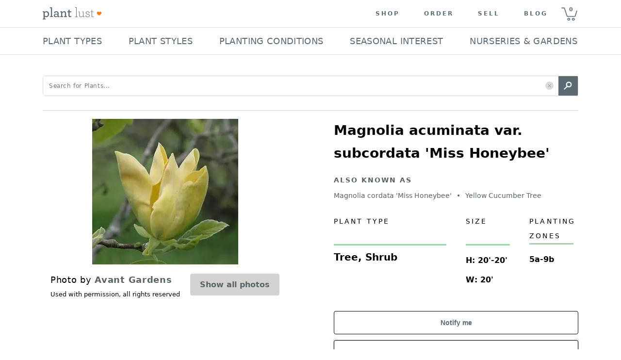

--- FILE ---
content_type: text/html; charset=utf-8
request_url: https://plantlust.com/plants/427/magnolia-acuminata-var-subcordata-miss-honeybee/
body_size: 52567
content:
<!DOCTYPE html>
      <html>
        <head>
          <meta charset="utf-8" />

          <meta name="viewport" content="initial-scale=1, width=device-width" />

          <title>Magnolia acuminata var. subcordata 'Miss Honeybee' | Magnolia cordata 'Miss Honeybee' | Yellow Cucumber Tree | plant lust</title>
    <meta name="description" content="  Magnolia acuminata var. subcordata 'Miss Honeybee'   is a broadleaf deciduous shrub or tree with green foliage. In spring and summer chartreuse and yellow flowers emerge followed by red fruit. Features glaucous texture. Grows well with sun - mostly shade and regular water. Adapts to various soil conditions. Does well in acidic, rich and well-drained soil.  
CHARACTERISTICS OF  Magnolia acuminata var. subcordata 'Miss Honeybee'  
 
Plant type:  shrub or tree 
Plant family: magnoliaceae 
Foliage: deciduous green 
Mature size: 20 FT wide, 20 FT - 20 FT - tall 
Flowers: chartreuse and yellow blooms in spring and summer 
Uses: fragrant 

GROWING CONDITIONS for  Magnolia acuminata var. subcordata 'Miss Honeybee'  
 
USDA Zones: 5a - 9b 
Sun exposure: sun - mostly shade 
Watering frequency: regular 
Resistant to: deer  
Soil needs: acidic, rich and well-drained  
"/>
    <meta name="keywords" content="Magnolia acuminata var. subcordata 'Miss Honeybee', Magnolia cordata 'Miss Honeybee', Yellow Cucumber Tree, sun, bright shade, mostly shade, green, yellow, chartreuse, regular, deer resistant, acidic, adaptable, well-drained, rich, red, spring, summer, deciduous, glaucous, broadleaf, family: Magnoliaceae, fragrant"/>
    <link rel="canonical" href=https://plantlust.com/plants/427/magnolia-acuminata-var-subcordata-miss-honeybee/>
    <link rel="preload" as="image" href="https://d3bbsv6h7qkr8y.cloudfront.net/1c/e2/1ce2c722ec6a881f4036ceca64629429.webp">

    <meta property="og:type" content="article"/>
    <meta property="og:title" content="Magnolia acuminata var. subcordata 'Miss Honeybee' | plant lust"/>
    <meta property="og:image" content="https://d3bbsv6h7qkr8y.cloudfront.net/23/a1/23a1c9836c2c4c69b6d3b62edef07a24.jpg"/>
    <meta property="og:description" content="  Magnolia acuminata var. subcordata 'Miss Honeybee'   is a broadleaf deciduous shrub or tree with green foliage. In spring and summer chartreuse and yellow flowers emerge followed by red fruit. Features glaucous texture. Grows well with sun - mostly shade and regular water. Adapts to various soil conditions. Does well in acidic, rich and well-drained soil.  
CHARACTERISTICS OF  Magnolia acuminata var. subcordata 'Miss Honeybee'  
 
Plant type:  shrub or tree 
Plant family: magnoliaceae 
Foliage: deciduous green 
Mature size: 20 FT wide, 20 FT - 20 FT - tall 
Flowers: chartreuse and yellow blooms in spring and summer 
Uses: fragrant 

GROWING CONDITIONS for  Magnolia acuminata var. subcordata 'Miss Honeybee'  
 
USDA Zones: 5a - 9b 
Sun exposure: sun - mostly shade 
Watering frequency: regular 
Resistant to: deer  
Soil needs: acidic, rich and well-drained  
"/>
    <meta property="og:url" content="https://plantlust.com/plants/427/magnolia-acuminata-var-subcordata-miss-honeybee/"/>

    <meta name="twitter:card" content="summary_large_image">
    <meta name="twitter:site" content="@plantlust">
    <meta name="twitter:title" content="Magnolia acuminata var. subcordata 'Miss Honeybee' | plant lust">
    <meta name="twitter:description" content="  Magnolia acuminata var. subcordata 'Miss Honeybee'   is a broadleaf deciduous shrub or tree with green foliage. In spring and summer chartreuse and yellow flowers emerge followed by red fruit. Features glaucous texture. Grows well with sun - mostly shade and regular water. Adapts to various soil conditions. Does well in acidic, rich and well-drained soil.  
CHARACTERISTICS OF  Magnolia acuminata var. subcordata 'Miss Honeybee'  
 
Plant type:  shrub or tree 
Plant family: magnoliaceae 
Foliage: deciduous green 
Mature size: 20 FT wide, 20 FT - 20 FT - tall 
Flowers: chartreuse and yellow blooms in spring and summer 
Uses: fragrant 

GROWING CONDITIONS for  Magnolia acuminata var. subcordata 'Miss Honeybee'  
 
USDA Zones: 5a - 9b 
Sun exposure: sun - mostly shade 
Watering frequency: regular 
Resistant to: deer  
Soil needs: acidic, rich and well-drained  
">
    <meta property="twitter:image" content="https://d3bbsv6h7qkr8y.cloudfront.net/23/a1/23a1c9836c2c4c69b6d3b62edef07a24.jpg"/>

    <script type="application/ld+json">{
    "@context": "http://schema.org",
    "@type": "Product",
    "name": "Magnolia acuminata var. subcordata 'Miss Honeybee'",
    "description": "  Magnolia acuminata var. subcordata 'Miss Honeybee'   is a broadleaf deciduous shrub or tree with green foliage. In spring and summer chartreuse and yellow flowers emerge followed by red fruit. Features glaucous texture. Grows well with sun - mostly shade and regular water. Adapts to various soil conditions. Does well in acidic, rich and well-drained soil.  \nCHARACTERISTICS OF  Magnolia acuminata var. subcordata 'Miss Honeybee'  \n \nPlant type:  shrub or tree \nPlant family: magnoliaceae \nFoliage: deciduous green \nMature size: 20 FT wide, 20 FT - 20 FT - tall \nFlowers: chartreuse and yellow blooms in spring and summer \nUses: fragrant \n\nGROWING CONDITIONS for  Magnolia acuminata var. subcordata 'Miss Honeybee'  \n \nUSDA Zones: 5a - 9b \nSun exposure: sun - mostly shade \nWatering frequency: regular \nResistant to: deer  \nSoil needs: acidic, rich and well-drained  \n",
    "brand": {
        "@type": "Brand",
        "name": "Plantlust"
    },
    "sku": 427,
    "image": "https://d3bbsv6h7qkr8y.cloudfront.net/23/a1/23a1c9836c2c4c69b6d3b62edef07a24.jpg",
    "offers": {
        "@type": "Offer",
        "availability": "https://schema.org/OutOfStock",
        "priceCurrency": "USD",
        "price": 76.0
    }
}</script>
    
          <style data-emotion="css-global 1we7iwg">html{-webkit-font-smoothing:antialiased;-moz-osx-font-smoothing:grayscale;box-sizing:border-box;-webkit-text-size-adjust:100%;}*,*::before,*::after{box-sizing:inherit;}strong,b{font-weight:700;}body{margin:0;color:rgba(0, 0, 0, 0.87);font-family:system-ui,sans-serif;font-weight:400;font-size:1rem;line-height:1.5;background-color:#FFFFFF;}@media print{body{background-color:#fff;}}body::backdrop{background-color:#FFFFFF;}line-height:1;</style><style data-emotion="css-global 1prfaxn">@-webkit-keyframes mui-auto-fill{from{display:block;}}@keyframes mui-auto-fill{from{display:block;}}@-webkit-keyframes mui-auto-fill-cancel{from{display:block;}}@keyframes mui-auto-fill-cancel{from{display:block;}}</style><style data-emotion="css 1iqlm9z 1dtz5cv-MuiPaper-root-MuiAppBar-root 1l3jdw-MuiToolbar-root yf8kgh-MuiButtonBase-root-MuiIconButton-root 1umw9bq-MuiSvgIcon-root m19kjv-MuiButtonBase-root-MuiIconButton-root 1u0njel-MuiAvatar-root 1su80sj-MuiAvatar-img 1g45ej0-MuiGrid-root p0dx2u-MuiTypography-root-MuiLink-root xk7bcv 1hvbbme-MuiDivider-root 19sf86e 1rnxs2c 1gi3ikz-MuiGrid-root 1sop27x-MuiListItem-root cfq8qh-MuiListItemText-root 1ahi3fc-MuiTypography-root wa6jqv 1kdllsp 14hk57c-MuiButtonBase-root-MuiButton-root 1gulhci-MuiButton-endIcon uks7c6-MuiSvgIcon-root 1o5z1t8-MuiButtonBase-root-MuiButton-root 1ygnkwg 120dh41-MuiSvgIcon-root fjumk2-MuiGrid-root 1d1jkyu-MuiGrid-root 1wfe5ha-MuiGrid-root fvea7l-MuiTypography-root 18qw21n-MuiTypography-root 6lwiu8 1oyjgmf-MuiGrid-root 12z0wuy 1osfcq0-MuiFormControl-root-MuiTextField-root bg4ubn-MuiInputBase-root-MuiOutlinedInput-root 16wblaj-MuiInputBase-input-MuiOutlinedInput-input 1ll44ll-MuiOutlinedInput-notchedOutline w4cd9x 1lthocg-MuiButtonBase-root-MuiButton-root 1wphms0-MuiGrid-root vkc7qg-MuiGrid-root 1yyy6xr-MuiSvgIcon-root 10ghs1a m535wb-MuiTypography-root 1mnlyvw-MuiTypography-root-MuiLink-root 8mlpu8-MuiTypography-root">.css-1iqlm9z{-webkit-box-flex:1;-webkit-flex-grow:1;-ms-flex-positive:1;flex-grow:1;width:100%;text-align:center;background:#fff;z-index:999;}@media (max-width:768px){.css-1iqlm9z{position:fixed;top:0;}}.css-1dtz5cv-MuiPaper-root-MuiAppBar-root{background-color:#F7F6F4;color:rgba(0, 0, 0, 0.87);-webkit-transition:box-shadow 300ms cubic-bezier(0.4, 0, 0.2, 1) 0ms;transition:box-shadow 300ms cubic-bezier(0.4, 0, 0.2, 1) 0ms;box-shadow:var(--Paper-shadow);background-image:var(--Paper-overlay);display:-webkit-box;display:-webkit-flex;display:-ms-flexbox;display:flex;-webkit-flex-direction:column;-ms-flex-direction:column;flex-direction:column;width:100%;box-sizing:border-box;-webkit-flex-shrink:0;-ms-flex-negative:0;flex-shrink:0;position:static;--AppBar-background:#5B6A74;--AppBar-color:#7E8B94;background-color:var(--AppBar-background);color:var(--AppBar-color);border-top:none;-webkit-box-pack:center;-ms-flex-pack:center;-webkit-justify-content:center;justify-content:center;background-color:#FFFFFF;z-index:999;-webkit-flex-direction:row;-ms-flex-direction:row;flex-direction:row;}.css-1l3jdw-MuiToolbar-root{position:relative;display:-webkit-box;display:-webkit-flex;display:-ms-flexbox;display:flex;-webkit-align-items:center;-webkit-box-align:center;-ms-flex-align:center;align-items:center;min-height:56px;width:100%;max-width:1104px;min-height:48px!important;-webkit-box-pack:justify;-webkit-justify-content:space-between;justify-content:space-between;}@media (min-width:0px){@media (orientation: landscape){.css-1l3jdw-MuiToolbar-root{min-height:48px;}}}@media (min-width:768px){.css-1l3jdw-MuiToolbar-root{min-height:64px;}}@media (max-width:992px){.css-1l3jdw-MuiToolbar-root{padding:0px 12px;}}@media (min-width:992px) and (max-width:1104px){.css-1l3jdw-MuiToolbar-root{padding:0px 30px;}}.css-yf8kgh-MuiButtonBase-root-MuiIconButton-root{display:-webkit-inline-box;display:-webkit-inline-flex;display:-ms-inline-flexbox;display:inline-flex;-webkit-align-items:center;-webkit-box-align:center;-ms-flex-align:center;align-items:center;-webkit-box-pack:center;-ms-flex-pack:center;-webkit-justify-content:center;justify-content:center;position:relative;box-sizing:border-box;-webkit-tap-highlight-color:transparent;background-color:transparent;outline:0;border:0;margin:0;border-radius:0;padding:0;cursor:pointer;-webkit-user-select:none;-moz-user-select:none;-ms-user-select:none;user-select:none;vertical-align:middle;-moz-appearance:none;-webkit-appearance:none;-webkit-text-decoration:none;text-decoration:none;color:inherit;text-align:center;-webkit-flex:0 0 auto;-ms-flex:0 0 auto;flex:0 0 auto;font-size:1.5rem;padding:8px;border-radius:50%;color:rgba(0, 0, 0, 0.54);-webkit-transition:background-color 150ms cubic-bezier(0.4, 0, 0.2, 1) 0ms;transition:background-color 150ms cubic-bezier(0.4, 0, 0.2, 1) 0ms;margin-right:16px;}.css-yf8kgh-MuiButtonBase-root-MuiIconButton-root::-moz-focus-inner{border-style:none;}.css-yf8kgh-MuiButtonBase-root-MuiIconButton-root.Mui-disabled{pointer-events:none;cursor:default;}@media print{.css-yf8kgh-MuiButtonBase-root-MuiIconButton-root{-webkit-print-color-adjust:exact;color-adjust:exact;}}.css-yf8kgh-MuiButtonBase-root-MuiIconButton-root.Mui-disabled{background-color:transparent;color:rgba(0, 0, 0, 0.26);}.css-yf8kgh-MuiButtonBase-root-MuiIconButton-root.MuiIconButton-loading{color:transparent;}@media (min-width:0px){.css-yf8kgh-MuiButtonBase-root-MuiIconButton-root{display:-webkit-inline-box;display:-webkit-inline-flex;display:-ms-inline-flexbox;display:inline-flex;}}@media (min-width:992px){.css-yf8kgh-MuiButtonBase-root-MuiIconButton-root{display:none;}}.css-yf8kgh-MuiButtonBase-root-MuiIconButton-root>svg{width:1.5em;height:1.5em;font-size:1.25rem;}.css-1umw9bq-MuiSvgIcon-root{-webkit-user-select:none;-moz-user-select:none;-ms-user-select:none;user-select:none;width:1em;height:1em;display:inline-block;-webkit-flex-shrink:0;-ms-flex-negative:0;flex-shrink:0;-webkit-transition:fill 200ms cubic-bezier(0.4, 0, 0.2, 1) 0ms;transition:fill 200ms cubic-bezier(0.4, 0, 0.2, 1) 0ms;fill:currentColor;font-size:1.5rem;}.css-m19kjv-MuiButtonBase-root-MuiIconButton-root{display:-webkit-inline-box;display:-webkit-inline-flex;display:-ms-inline-flexbox;display:inline-flex;-webkit-align-items:center;-webkit-box-align:center;-ms-flex-align:center;align-items:center;-webkit-box-pack:center;-ms-flex-pack:center;-webkit-justify-content:center;justify-content:center;position:relative;box-sizing:border-box;-webkit-tap-highlight-color:transparent;background-color:transparent;outline:0;border:0;margin:0;border-radius:0;padding:0;cursor:pointer;-webkit-user-select:none;-moz-user-select:none;-ms-user-select:none;user-select:none;vertical-align:middle;-moz-appearance:none;-webkit-appearance:none;-webkit-text-decoration:none;text-decoration:none;color:inherit;text-align:center;-webkit-flex:0 0 auto;-ms-flex:0 0 auto;flex:0 0 auto;font-size:1.5rem;padding:8px;border-radius:50%;color:rgba(0, 0, 0, 0.54);-webkit-transition:background-color 150ms cubic-bezier(0.4, 0, 0.2, 1) 0ms;transition:background-color 150ms cubic-bezier(0.4, 0, 0.2, 1) 0ms;padding:0px;}.css-m19kjv-MuiButtonBase-root-MuiIconButton-root::-moz-focus-inner{border-style:none;}.css-m19kjv-MuiButtonBase-root-MuiIconButton-root.Mui-disabled{pointer-events:none;cursor:default;}@media print{.css-m19kjv-MuiButtonBase-root-MuiIconButton-root{-webkit-print-color-adjust:exact;color-adjust:exact;}}.css-m19kjv-MuiButtonBase-root-MuiIconButton-root.Mui-disabled{background-color:transparent;color:rgba(0, 0, 0, 0.26);}.css-m19kjv-MuiButtonBase-root-MuiIconButton-root.MuiIconButton-loading{color:transparent;}.css-m19kjv-MuiButtonBase-root-MuiIconButton-root:hover{background-color:transparent;}.css-1u0njel-MuiAvatar-root{position:relative;display:-webkit-box;display:-webkit-flex;display:-ms-flexbox;display:flex;-webkit-align-items:center;-webkit-box-align:center;-ms-flex-align:center;align-items:center;-webkit-box-pack:center;-ms-flex-pack:center;-webkit-justify-content:center;justify-content:center;-webkit-flex-shrink:0;-ms-flex-negative:0;flex-shrink:0;width:40px;height:40px;font-family:system-ui,sans-serif;font-size:1.25rem;line-height:1;border-radius:50%;overflow:hidden;-webkit-user-select:none;-moz-user-select:none;-ms-user-select:none;user-select:none;border-radius:0;width:122px;height:56px;}.css-1u0njel-MuiAvatar-root>img{object-fit:contain;}.css-1su80sj-MuiAvatar-img{width:100%;height:100%;text-align:center;object-fit:cover;color:transparent;text-indent:10000px;}.css-1g45ej0-MuiGrid-root{--Grid-columns:12;--Grid-columnSpacing:0px;--Grid-rowSpacing:0px;-webkit-flex-direction:row;-ms-flex-direction:row;flex-direction:row;min-width:0;box-sizing:border-box;display:-webkit-box;display:-webkit-flex;display:-ms-flexbox;display:flex;-webkit-box-flex-wrap:wrap;-webkit-flex-wrap:wrap;-ms-flex-wrap:wrap;flex-wrap:wrap;gap:var(--Grid-rowSpacing) var(--Grid-columnSpacing);-webkit-align-items:center;-webkit-box-align:center;-ms-flex-align:center;align-items:center;-webkit-box-pack:end;-ms-flex-pack:end;-webkit-justify-content:flex-end;justify-content:flex-end;width:100%;}.css-1g45ej0-MuiGrid-root >*{--Grid-parent-columns:12;}.css-1g45ej0-MuiGrid-root >*{--Grid-parent-columnSpacing:0px;}.css-1g45ej0-MuiGrid-root >*{--Grid-parent-rowSpacing:0px;}@media (max-width:992px){.css-1g45ej0-MuiGrid-root{display:none;}}.css-p0dx2u-MuiTypography-root-MuiLink-root{margin:0;font:inherit;line-height:inherit;letter-spacing:inherit;color:#5B6A74;-webkit-text-decoration:none;text-decoration:none;color:#5C6A74!important;font-size:12px;font-weight:700;text-transform:uppercase;letter-spacing:3px;padding-top:0px;padding-bottom:0px;padding-left:25px;padding-right:25px;}.css-xk7bcv{color:#5C6A74;text-indent:8px;font-size:11px;font-weight:700;width:44px;height:55px;cursor:pointer;line-height:3.5;background:url(https://d30oezdnb8vukx.cloudfront.net/img/pl_mobile_cart_icon.svg) center center no-repeat;-webkit-background-size:33px 30px;background-size:33px 30px;}.css-1hvbbme-MuiDivider-root{margin:0;-webkit-flex-shrink:0;-ms-flex-negative:0;flex-shrink:0;border-width:0;border-style:solid;border-color:rgba(0, 0, 0, 0.12);border-bottom-width:thin;width:100%;}.css-19sf86e{height:70px;}@media (max-width:992px){.css-19sf86e{display:none;}}.css-1rnxs2c{z-index:101;display:-webkit-box;display:-webkit-flex;display:-ms-flexbox;display:flex;-webkit-align-items:center;-webkit-box-align:center;-ms-flex-align:center;align-items:center;-webkit-flex-direction:column;-ms-flex-direction:column;flex-direction:column;position:relative;height:70px;}@media (max-width:992px){.css-1rnxs2c{display:none;}}.css-1gi3ikz-MuiGrid-root{--Grid-columns:12;--Grid-columnSpacing:0px;--Grid-rowSpacing:0px;-webkit-flex-direction:row;-ms-flex-direction:row;flex-direction:row;min-width:0;box-sizing:border-box;display:-webkit-box;display:-webkit-flex;display:-ms-flexbox;display:flex;-webkit-box-flex-wrap:nowrap;-webkit-flex-wrap:nowrap;-ms-flex-wrap:nowrap;flex-wrap:nowrap;gap:var(--Grid-rowSpacing) var(--Grid-columnSpacing);width:100%;max-width:1104px;-webkit-align-items:center;-webkit-box-align:center;-ms-flex-align:center;align-items:center;-webkit-box-pack:justify;-webkit-justify-content:space-between;justify-content:space-between;}.css-1gi3ikz-MuiGrid-root >*{--Grid-parent-columns:12;}.css-1gi3ikz-MuiGrid-root >*{--Grid-parent-columnSpacing:0px;}.css-1gi3ikz-MuiGrid-root >*{--Grid-parent-rowSpacing:0px;}@media (max-width:1143px){.css-1gi3ikz-MuiGrid-root{padding:0px 0.75em;}}.css-1sop27x-MuiListItem-root{display:-webkit-box;display:-webkit-flex;display:-ms-flexbox;display:flex;-webkit-box-pack:start;-ms-flex-pack:start;-webkit-justify-content:flex-start;justify-content:flex-start;-webkit-align-items:center;-webkit-box-align:center;-ms-flex-align:center;align-items:center;position:relative;-webkit-text-decoration:none;text-decoration:none;width:100%;box-sizing:border-box;text-align:left;padding-top:8px;padding-bottom:8px;padding-top:4px;padding-bottom:4px;padding-top:12px;padding-bottom:12px;padding-left:0px;padding-right:2px;width:-webkit-max-content;width:-moz-max-content;width:max-content;cursor:default;}.css-1sop27x-MuiListItem-root:hover{border-bottom:2px solid #000000;padding-bottom:10px;}.css-1sop27x-MuiListItem-root.Mui-selected{background-color:transparent!important;border-bottom:2px solid #000000;}.css-cfq8qh-MuiListItemText-root{-webkit-flex:1 1 auto;-ms-flex:1 1 auto;flex:1 1 auto;min-width:0;margin-top:4px;margin-bottom:4px;}.MuiTypography-root:where(.css-cfq8qh-MuiListItemText-root .MuiListItemText-primary){display:block;}.MuiTypography-root:where(.css-cfq8qh-MuiListItemText-root .MuiListItemText-secondary){display:block;}.css-1ahi3fc-MuiTypography-root{margin:0;font-family:system-ui,sans-serif;font-weight:400;font-size:0.875rem;line-height:1.43;overflow:hidden;text-overflow:ellipsis;white-space:nowrap;color:#5C6A74;text-transform:uppercase;line-height:1.28;font-size:18px;letter-spacing:0.02em;-webkit-user-select:none;-moz-user-select:none;-ms-user-select:none;-webkit-user-select:none;-moz-user-select:none;-ms-user-select:none;user-select:none;}.css-wa6jqv{width:100%;margin-top:58px;}@media (min-width:768px){.css-wa6jqv{margin-top:0!important;}}.css-1kdllsp{margin:auto;padding:55px 30px 0px;}@media (min-width:940px){.css-1kdllsp{padding:0px 16px;}}@media (min-width:1144px){.css-1kdllsp{padding:0px;}}@media (max-width:940px){.css-1kdllsp{padding:0px 15px;}}.css-14hk57c-MuiButtonBase-root-MuiButton-root{display:-webkit-inline-box;display:-webkit-inline-flex;display:-ms-inline-flexbox;display:inline-flex;-webkit-align-items:center;-webkit-box-align:center;-ms-flex-align:center;align-items:center;-webkit-box-pack:center;-ms-flex-pack:center;-webkit-justify-content:center;justify-content:center;position:relative;box-sizing:border-box;-webkit-tap-highlight-color:transparent;background-color:transparent;outline:0;border:0;margin:0;border-radius:0;padding:0;cursor:pointer;-webkit-user-select:none;-moz-user-select:none;-ms-user-select:none;user-select:none;vertical-align:middle;-moz-appearance:none;-webkit-appearance:none;-webkit-text-decoration:none;text-decoration:none;color:inherit;font-family:system-ui,sans-serif;font-weight:500;font-size:0.875rem;line-height:1.75;text-transform:uppercase;min-width:64px;padding:6px 16px;border:0;border-radius:4px;-webkit-transition:background-color 250ms cubic-bezier(0.4, 0, 0.2, 1) 0ms,box-shadow 250ms cubic-bezier(0.4, 0, 0.2, 1) 0ms,border-color 250ms cubic-bezier(0.4, 0, 0.2, 1) 0ms,color 250ms cubic-bezier(0.4, 0, 0.2, 1) 0ms;transition:background-color 250ms cubic-bezier(0.4, 0, 0.2, 1) 0ms,box-shadow 250ms cubic-bezier(0.4, 0, 0.2, 1) 0ms,border-color 250ms cubic-bezier(0.4, 0, 0.2, 1) 0ms,color 250ms cubic-bezier(0.4, 0, 0.2, 1) 0ms;padding:5px 15px;border:1px solid currentColor;border-color:var(--variant-outlinedBorder, currentColor);background-color:var(--variant-outlinedBg);color:var(--variant-outlinedColor);--variant-textColor:#5B6A74;--variant-outlinedColor:#5B6A74;--variant-outlinedBorder:rgba(91, 106, 116, 0.5);--variant-containedColor:#7E8B94;--variant-containedBg:#5B6A74;box-shadow:none;-webkit-transition:background-color 250ms cubic-bezier(0.4, 0, 0.2, 1) 0ms,box-shadow 250ms cubic-bezier(0.4, 0, 0.2, 1) 0ms,border-color 250ms cubic-bezier(0.4, 0, 0.2, 1) 0ms;transition:background-color 250ms cubic-bezier(0.4, 0, 0.2, 1) 0ms,box-shadow 250ms cubic-bezier(0.4, 0, 0.2, 1) 0ms,border-color 250ms cubic-bezier(0.4, 0, 0.2, 1) 0ms;display:none;color:#000000;text-align:left;text-transform:none;font-weight:700;background-color:#FFFFFF;border-radius:5px;border:1px solid;position:relative;border-color:#D8D8D8;height:42px;-webkit-box-pack:justify;-webkit-justify-content:space-between;justify-content:space-between;width:100%;padding:0px 12px;margin:15px 0 0 0;}.css-14hk57c-MuiButtonBase-root-MuiButton-root::-moz-focus-inner{border-style:none;}.css-14hk57c-MuiButtonBase-root-MuiButton-root.Mui-disabled{pointer-events:none;cursor:default;}@media print{.css-14hk57c-MuiButtonBase-root-MuiButton-root{-webkit-print-color-adjust:exact;color-adjust:exact;}}.css-14hk57c-MuiButtonBase-root-MuiButton-root:hover{-webkit-text-decoration:none;text-decoration:none;}.css-14hk57c-MuiButtonBase-root-MuiButton-root.Mui-disabled{color:rgba(0, 0, 0, 0.26);}.css-14hk57c-MuiButtonBase-root-MuiButton-root.Mui-disabled{border:1px solid rgba(0, 0, 0, 0.12);}@media (hover: hover){.css-14hk57c-MuiButtonBase-root-MuiButton-root:hover{--variant-containedBg:#000000;--variant-textBg:rgba(91, 106, 116, 0.04);--variant-outlinedBorder:#5B6A74;--variant-outlinedBg:rgba(91, 106, 116, 0.04);}}.css-14hk57c-MuiButtonBase-root-MuiButton-root:hover{box-shadow:none;}.css-14hk57c-MuiButtonBase-root-MuiButton-root.Mui-focusVisible{box-shadow:none;}.css-14hk57c-MuiButtonBase-root-MuiButton-root:active{box-shadow:none;}.css-14hk57c-MuiButtonBase-root-MuiButton-root.Mui-disabled{box-shadow:none;}.css-14hk57c-MuiButtonBase-root-MuiButton-root.MuiButton-loading{color:transparent;}@media (min-width:768px){.css-14hk57c-MuiButtonBase-root-MuiButton-root{margin-left:16px;margin-top:0px;margin-right:0px;min-width:180px;max-width:180px;}}@media (min-width:940px){.css-14hk57c-MuiButtonBase-root-MuiButton-root{min-width:224px;max-width:224px;}}.css-14hk57c-MuiButtonBase-root-MuiButton-root .MuiButton-endIcon>*:nth-of-type(1){font-size:26px;}.css-1gulhci-MuiButton-endIcon{display:inherit;margin-right:-4px;margin-left:8px;}.css-1gulhci-MuiButton-endIcon>*:nth-of-type(1){font-size:20px;}.css-uks7c6-MuiSvgIcon-root{-webkit-user-select:none;-moz-user-select:none;-ms-user-select:none;user-select:none;width:1em;height:1em;display:inline-block;-webkit-flex-shrink:0;-ms-flex-negative:0;flex-shrink:0;-webkit-transition:fill 200ms cubic-bezier(0.4, 0, 0.2, 1) 0ms;transition:fill 200ms cubic-bezier(0.4, 0, 0.2, 1) 0ms;fill:currentColor;font-size:2.1875rem;}.css-1o5z1t8-MuiButtonBase-root-MuiButton-root{display:-webkit-inline-box;display:-webkit-inline-flex;display:-ms-inline-flexbox;display:inline-flex;-webkit-align-items:center;-webkit-box-align:center;-ms-flex-align:center;align-items:center;-webkit-box-pack:center;-ms-flex-pack:center;-webkit-justify-content:center;justify-content:center;position:relative;box-sizing:border-box;-webkit-tap-highlight-color:transparent;background-color:transparent;outline:0;border:0;margin:0;border-radius:0;padding:0;cursor:pointer;-webkit-user-select:none;-moz-user-select:none;-ms-user-select:none;user-select:none;vertical-align:middle;-moz-appearance:none;-webkit-appearance:none;-webkit-text-decoration:none;text-decoration:none;color:inherit;font-family:system-ui,sans-serif;font-weight:500;font-size:0.875rem;line-height:1.75;text-transform:uppercase;min-width:64px;padding:6px 16px;border:0;border-radius:4px;-webkit-transition:background-color 250ms cubic-bezier(0.4, 0, 0.2, 1) 0ms,box-shadow 250ms cubic-bezier(0.4, 0, 0.2, 1) 0ms,border-color 250ms cubic-bezier(0.4, 0, 0.2, 1) 0ms,color 250ms cubic-bezier(0.4, 0, 0.2, 1) 0ms;transition:background-color 250ms cubic-bezier(0.4, 0, 0.2, 1) 0ms,box-shadow 250ms cubic-bezier(0.4, 0, 0.2, 1) 0ms,border-color 250ms cubic-bezier(0.4, 0, 0.2, 1) 0ms,color 250ms cubic-bezier(0.4, 0, 0.2, 1) 0ms;padding:5px 15px;border:1px solid currentColor;border-color:var(--variant-outlinedBorder, currentColor);background-color:var(--variant-outlinedBg);color:var(--variant-outlinedColor);--variant-textColor:#5B6A74;--variant-outlinedColor:#5B6A74;--variant-outlinedBorder:rgba(91, 106, 116, 0.5);--variant-containedColor:#7E8B94;--variant-containedBg:#5B6A74;-webkit-transition:background-color 250ms cubic-bezier(0.4, 0, 0.2, 1) 0ms,box-shadow 250ms cubic-bezier(0.4, 0, 0.2, 1) 0ms,border-color 250ms cubic-bezier(0.4, 0, 0.2, 1) 0ms;transition:background-color 250ms cubic-bezier(0.4, 0, 0.2, 1) 0ms,box-shadow 250ms cubic-bezier(0.4, 0, 0.2, 1) 0ms,border-color 250ms cubic-bezier(0.4, 0, 0.2, 1) 0ms;text-transform:none;}.css-1o5z1t8-MuiButtonBase-root-MuiButton-root::-moz-focus-inner{border-style:none;}.css-1o5z1t8-MuiButtonBase-root-MuiButton-root.Mui-disabled{pointer-events:none;cursor:default;}@media print{.css-1o5z1t8-MuiButtonBase-root-MuiButton-root{-webkit-print-color-adjust:exact;color-adjust:exact;}}.css-1o5z1t8-MuiButtonBase-root-MuiButton-root:hover{-webkit-text-decoration:none;text-decoration:none;}.css-1o5z1t8-MuiButtonBase-root-MuiButton-root.Mui-disabled{color:rgba(0, 0, 0, 0.26);}.css-1o5z1t8-MuiButtonBase-root-MuiButton-root.Mui-disabled{border:1px solid rgba(0, 0, 0, 0.12);}@media (hover: hover){.css-1o5z1t8-MuiButtonBase-root-MuiButton-root:hover{--variant-containedBg:#000000;--variant-textBg:rgba(91, 106, 116, 0.04);--variant-outlinedBorder:#5B6A74;--variant-outlinedBg:rgba(91, 106, 116, 0.04);}}.css-1o5z1t8-MuiButtonBase-root-MuiButton-root.MuiButton-loading{color:transparent;}.css-1o5z1t8-MuiButtonBase-root-MuiButton-root:hover{background-color:#5D6A75;}.css-1o5z1t8-MuiButtonBase-root-MuiButton-root:hover.Mui-disabled,.css-1o5z1t8-MuiButtonBase-root-MuiButton-root .Mui-disabled{background-color:#5D6A75;color:#FFFFFF;opacity:0.5;}.css-1o5z1t8-MuiButtonBase-root-MuiButton-root.MuiButton-outlined{margin-top:20px;margin-bottom:7.2px;width:100%;height:48px;text-transform:none;font-size:14px;font-family:Arial;font-weight:700;border:1px solid #000000;}.css-1o5z1t8-MuiButtonBase-root-MuiButton-root.MuiButton-outlined:hover{background-color:rgba(91, 106, 116, 0.04)!important;}.css-1ygnkwg{color:#5B6A74;padding:15px 0 0;cursor:pointer;border:none;margin:0px;}.css-1ygnkwg .item_wrapper{border-bottom:1px solid #d3d3d3;margin:0 15px;display:-webkit-box;display:-webkit-flex;display:-ms-flexbox;display:flex;-webkit-align-items:flex-start;-webkit-box-align:flex-start;-ms-flex-align:flex-start;align-items:flex-start;-webkit-flex-direction:column;-ms-flex-direction:column;flex-direction:column;width:100%;padding-bottom:15px;}.css-1ygnkwg p{margin-bottom:0px;font-size:14px;font-weight:700;line-height:19px;}.css-1ygnkwg span{font-size:12px;font-weight:400;line-height:20px;}.css-1ygnkwg .shopify_more_options{display:-webkit-box;display:-webkit-flex;display:-ms-flexbox;display:flex;-webkit-align-items:center;-webkit-box-align:center;-ms-flex-align:center;align-items:center;padding:0 12px 15px;}.css-120dh41-MuiSvgIcon-root{-webkit-user-select:none;-moz-user-select:none;-ms-user-select:none;user-select:none;width:1em;height:1em;display:inline-block;-webkit-flex-shrink:0;-ms-flex-negative:0;flex-shrink:0;-webkit-transition:fill 200ms cubic-bezier(0.4, 0, 0.2, 1) 0ms;transition:fill 200ms cubic-bezier(0.4, 0, 0.2, 1) 0ms;fill:currentColor;font-size:1.25rem;}.css-fjumk2-MuiGrid-root{min-width:0;box-sizing:border-box;width:100%;background:#F0F0F0;border-top:1px solid #D8D8D8;padding:36px 0px;}@media (max-width:768px){.css-fjumk2-MuiGrid-root{padding:47px 0px;}}.css-1d1jkyu-MuiGrid-root{min-width:0;box-sizing:border-box;max-width:1104px;padding:0px;margin:auto;}@media (max-width:768px){.css-1d1jkyu-MuiGrid-root{max-width:100%;}}.css-1wfe5ha-MuiGrid-root{min-width:0;box-sizing:border-box;padding:0px 16px;}.css-fvea7l-MuiTypography-root{margin:0;font-family:system-ui,sans-serif;font-weight:400;font-size:1.5rem;line-height:1.334;color:#333333;text-transform:uppercase;font-size:14px;font-weight:400;letter-spacing:3.11px;line-height:18px;margin-bottom:12px;}.css-18qw21n-MuiTypography-root{margin:0;font-family:system-ui,sans-serif;font-weight:400;font-size:1rem;line-height:1.5;font-size:18px;font-weight:300;display:block;letter-spacing:0.9px;line-height:32px;margin-bottom:12px;}@media (max-width:768px){.css-18qw21n-MuiTypography-root{font-size:14px;}}.css-6lwiu8{-webkit-box-pack:center;-ms-flex-pack:center;-webkit-justify-content:center;justify-content:center;display:-webkit-box;display:-webkit-flex;display:-ms-flexbox;display:flex;}.css-1oyjgmf-MuiGrid-root{--Grid-columns:12;--Grid-columnSpacing:0px;--Grid-rowSpacing:0px;-webkit-flex-direction:row;-ms-flex-direction:row;flex-direction:row;min-width:0;box-sizing:border-box;display:-webkit-box;display:-webkit-flex;display:-ms-flexbox;display:flex;-webkit-box-flex-wrap:nowrap;-webkit-flex-wrap:nowrap;-ms-flex-wrap:nowrap;flex-wrap:nowrap;gap:var(--Grid-rowSpacing) var(--Grid-columnSpacing);-webkit-box-pack:center;-ms-flex-pack:center;-webkit-justify-content:center;justify-content:center;}.css-1oyjgmf-MuiGrid-root >*{--Grid-parent-columns:12;}.css-1oyjgmf-MuiGrid-root >*{--Grid-parent-columnSpacing:0px;}.css-1oyjgmf-MuiGrid-root >*{--Grid-parent-rowSpacing:0px;}.css-12z0wuy{margin-right:8px;}.css-1osfcq0-MuiFormControl-root-MuiTextField-root{display:-webkit-inline-box;display:-webkit-inline-flex;display:-ms-inline-flexbox;display:inline-flex;-webkit-flex-direction:column;-ms-flex-direction:column;flex-direction:column;position:relative;min-width:0;padding:0;margin:0;border:0;vertical-align:top;width:100%;min-width:360px;}.css-1osfcq0-MuiFormControl-root-MuiTextField-root .Mui-error{color:#FF0000!important;border:2px solid #FF0000;}@media (max-width:768px){.css-1osfcq0-MuiFormControl-root-MuiTextField-root{min-width:223px;}}.css-bg4ubn-MuiInputBase-root-MuiOutlinedInput-root{font-family:system-ui,sans-serif;font-weight:400;font-size:1rem;line-height:1.4375em;color:rgba(0, 0, 0, 0.87);box-sizing:border-box;position:relative;cursor:text;display:-webkit-inline-box;display:-webkit-inline-flex;display:-ms-inline-flexbox;display:inline-flex;-webkit-align-items:center;-webkit-box-align:center;-ms-flex-align:center;align-items:center;width:100%;position:relative;border-radius:4px;}.css-bg4ubn-MuiInputBase-root-MuiOutlinedInput-root.Mui-disabled{color:rgba(0, 0, 0, 0.38);cursor:default;}.css-bg4ubn-MuiInputBase-root-MuiOutlinedInput-root:hover .MuiOutlinedInput-notchedOutline{border-color:rgba(0, 0, 0, 0.87);}@media (hover: none){.css-bg4ubn-MuiInputBase-root-MuiOutlinedInput-root:hover .MuiOutlinedInput-notchedOutline{border-color:rgba(0, 0, 0, 0.23);}}.css-bg4ubn-MuiInputBase-root-MuiOutlinedInput-root.Mui-focused .MuiOutlinedInput-notchedOutline{border-width:2px;}.css-bg4ubn-MuiInputBase-root-MuiOutlinedInput-root.Mui-focused .MuiOutlinedInput-notchedOutline{border-color:#5D6A75;}.css-bg4ubn-MuiInputBase-root-MuiOutlinedInput-root.Mui-error .MuiOutlinedInput-notchedOutline{border-color:#d32f2f;}.css-bg4ubn-MuiInputBase-root-MuiOutlinedInput-root.Mui-disabled .MuiOutlinedInput-notchedOutline{border-color:rgba(0, 0, 0, 0.26);}.css-bg4ubn-MuiInputBase-root-MuiOutlinedInput-root input{background-color:#FFFFFF!important;color:#586468!important;border:2px solid #ECECEC;border-radius:4px;font-size:14px;font-weight:400;font-family:system-ui,sans-serif;letter-spacing:0.06em;line-height:1;padding:10px;height:22px;-webkit-box-shadow:0 0 0 100px #FFFFFF inset!important;-webkit-text-fill-color:#586468!important;}.css-bg4ubn-MuiInputBase-root-MuiOutlinedInput-root input .Mui-error{color:#FF0000!important;border:2px solid #FF0000;}.css-bg4ubn-MuiInputBase-root-MuiOutlinedInput-root input .MuiOutlinedInput-notchedOutline{border:none;}.css-bg4ubn-MuiInputBase-root-MuiOutlinedInput-root input::-webkit-input-placeholder{color:#586468!important;opacity:1;}.css-bg4ubn-MuiInputBase-root-MuiOutlinedInput-root error{color:#FF0000!important;border:2px solid #FF0000;}.css-16wblaj-MuiInputBase-input-MuiOutlinedInput-input{font:inherit;letter-spacing:inherit;color:currentColor;padding:4px 0 5px;border:0;box-sizing:content-box;background:none;height:1.4375em;margin:0;-webkit-tap-highlight-color:transparent;display:block;min-width:0;width:100%;-webkit-animation-name:mui-auto-fill-cancel;animation-name:mui-auto-fill-cancel;-webkit-animation-duration:10ms;animation-duration:10ms;padding:16.5px 14px;}.css-16wblaj-MuiInputBase-input-MuiOutlinedInput-input::-webkit-input-placeholder{color:currentColor;opacity:0.42;-webkit-transition:opacity 200ms cubic-bezier(0.4, 0, 0.2, 1) 0ms;transition:opacity 200ms cubic-bezier(0.4, 0, 0.2, 1) 0ms;}.css-16wblaj-MuiInputBase-input-MuiOutlinedInput-input::-moz-placeholder{color:currentColor;opacity:0.42;-webkit-transition:opacity 200ms cubic-bezier(0.4, 0, 0.2, 1) 0ms;transition:opacity 200ms cubic-bezier(0.4, 0, 0.2, 1) 0ms;}.css-16wblaj-MuiInputBase-input-MuiOutlinedInput-input::-ms-input-placeholder{color:currentColor;opacity:0.42;-webkit-transition:opacity 200ms cubic-bezier(0.4, 0, 0.2, 1) 0ms;transition:opacity 200ms cubic-bezier(0.4, 0, 0.2, 1) 0ms;}.css-16wblaj-MuiInputBase-input-MuiOutlinedInput-input:focus{outline:0;}.css-16wblaj-MuiInputBase-input-MuiOutlinedInput-input:invalid{box-shadow:none;}.css-16wblaj-MuiInputBase-input-MuiOutlinedInput-input::-webkit-search-decoration{-webkit-appearance:none;}label[data-shrink=false]+.MuiInputBase-formControl .css-16wblaj-MuiInputBase-input-MuiOutlinedInput-input::-webkit-input-placeholder{opacity:0!important;}label[data-shrink=false]+.MuiInputBase-formControl .css-16wblaj-MuiInputBase-input-MuiOutlinedInput-input::-moz-placeholder{opacity:0!important;}label[data-shrink=false]+.MuiInputBase-formControl .css-16wblaj-MuiInputBase-input-MuiOutlinedInput-input::-ms-input-placeholder{opacity:0!important;}label[data-shrink=false]+.MuiInputBase-formControl .css-16wblaj-MuiInputBase-input-MuiOutlinedInput-input:focus::-webkit-input-placeholder{opacity:0.42;}label[data-shrink=false]+.MuiInputBase-formControl .css-16wblaj-MuiInputBase-input-MuiOutlinedInput-input:focus::-moz-placeholder{opacity:0.42;}label[data-shrink=false]+.MuiInputBase-formControl .css-16wblaj-MuiInputBase-input-MuiOutlinedInput-input:focus::-ms-input-placeholder{opacity:0.42;}.css-16wblaj-MuiInputBase-input-MuiOutlinedInput-input.Mui-disabled{opacity:1;-webkit-text-fill-color:rgba(0, 0, 0, 0.38);}.css-16wblaj-MuiInputBase-input-MuiOutlinedInput-input:-webkit-autofill{-webkit-animation-duration:5000s;animation-duration:5000s;-webkit-animation-name:mui-auto-fill;animation-name:mui-auto-fill;}.css-16wblaj-MuiInputBase-input-MuiOutlinedInput-input:-webkit-autofill{border-radius:inherit;}.css-1ll44ll-MuiOutlinedInput-notchedOutline{text-align:left;position:absolute;bottom:0;right:0;top:-5px;left:0;margin:0;padding:0 8px;pointer-events:none;border-radius:inherit;border-style:solid;border-width:1px;overflow:hidden;min-width:0%;border-color:rgba(0, 0, 0, 0.23);}.css-w4cd9x{float:unset;width:auto;overflow:hidden;padding:0;line-height:11px;-webkit-transition:width 150ms cubic-bezier(0.0, 0, 0.2, 1) 0ms;transition:width 150ms cubic-bezier(0.0, 0, 0.2, 1) 0ms;}.css-1lthocg-MuiButtonBase-root-MuiButton-root{display:-webkit-inline-box;display:-webkit-inline-flex;display:-ms-inline-flexbox;display:inline-flex;-webkit-align-items:center;-webkit-box-align:center;-ms-flex-align:center;align-items:center;-webkit-box-pack:center;-ms-flex-pack:center;-webkit-justify-content:center;justify-content:center;position:relative;box-sizing:border-box;-webkit-tap-highlight-color:transparent;background-color:transparent;outline:0;border:0;margin:0;border-radius:0;padding:0;cursor:pointer;-webkit-user-select:none;-moz-user-select:none;-ms-user-select:none;user-select:none;vertical-align:middle;-moz-appearance:none;-webkit-appearance:none;-webkit-text-decoration:none;text-decoration:none;color:inherit;font-family:system-ui,sans-serif;font-weight:500;font-size:0.875rem;line-height:1.75;text-transform:uppercase;min-width:64px;padding:6px 16px;border:0;border-radius:4px;-webkit-transition:background-color 250ms cubic-bezier(0.4, 0, 0.2, 1) 0ms,box-shadow 250ms cubic-bezier(0.4, 0, 0.2, 1) 0ms,border-color 250ms cubic-bezier(0.4, 0, 0.2, 1) 0ms,color 250ms cubic-bezier(0.4, 0, 0.2, 1) 0ms;transition:background-color 250ms cubic-bezier(0.4, 0, 0.2, 1) 0ms,box-shadow 250ms cubic-bezier(0.4, 0, 0.2, 1) 0ms,border-color 250ms cubic-bezier(0.4, 0, 0.2, 1) 0ms,color 250ms cubic-bezier(0.4, 0, 0.2, 1) 0ms;padding:6px 8px;color:var(--variant-textColor);background-color:var(--variant-textBg);--variant-textColor:#5B6A74;--variant-outlinedColor:#5B6A74;--variant-outlinedBorder:rgba(91, 106, 116, 0.5);--variant-containedColor:#7E8B94;--variant-containedBg:#5B6A74;padding:4px 5px;font-size:0.8125rem;-webkit-transition:background-color 250ms cubic-bezier(0.4, 0, 0.2, 1) 0ms,box-shadow 250ms cubic-bezier(0.4, 0, 0.2, 1) 0ms,border-color 250ms cubic-bezier(0.4, 0, 0.2, 1) 0ms;transition:background-color 250ms cubic-bezier(0.4, 0, 0.2, 1) 0ms,box-shadow 250ms cubic-bezier(0.4, 0, 0.2, 1) 0ms,border-color 250ms cubic-bezier(0.4, 0, 0.2, 1) 0ms;background:#5C6A74;color:#FFFFFF;font-size:16px;height:45px;position:relative;width:144px;text-transform:capitalize;cursor:pointer;-webkit-transition:background-color .2s;transition:background-color .2s;}.css-1lthocg-MuiButtonBase-root-MuiButton-root::-moz-focus-inner{border-style:none;}.css-1lthocg-MuiButtonBase-root-MuiButton-root.Mui-disabled{pointer-events:none;cursor:default;}@media print{.css-1lthocg-MuiButtonBase-root-MuiButton-root{-webkit-print-color-adjust:exact;color-adjust:exact;}}.css-1lthocg-MuiButtonBase-root-MuiButton-root:hover{-webkit-text-decoration:none;text-decoration:none;}.css-1lthocg-MuiButtonBase-root-MuiButton-root.Mui-disabled{color:rgba(0, 0, 0, 0.26);}@media (hover: hover){.css-1lthocg-MuiButtonBase-root-MuiButton-root:hover{--variant-containedBg:#000000;--variant-textBg:rgba(91, 106, 116, 0.04);--variant-outlinedBorder:#5B6A74;--variant-outlinedBg:rgba(91, 106, 116, 0.04);}}.css-1lthocg-MuiButtonBase-root-MuiButton-root.MuiButton-loading{color:transparent;}.css-1lthocg-MuiButtonBase-root-MuiButton-root:disabled{color:#FFFFFF!important;}.css-1lthocg-MuiButtonBase-root-MuiButton-root:hover{background-color:#7E8B94;}.css-1lthocg-MuiButtonBase-root-MuiButton-root:active{background-color:#404A52;}@media (max-width:768px){.css-1lthocg-MuiButtonBase-root-MuiButton-root{left:0;}}.css-1wphms0-MuiGrid-root{--Grid-columns:12;--Grid-columnSpacing:0px;--Grid-rowSpacing:0px;-webkit-flex-direction:row;-ms-flex-direction:row;flex-direction:row;min-width:0;box-sizing:border-box;display:-webkit-box;display:-webkit-flex;display:-ms-flexbox;display:flex;-webkit-box-flex-wrap:wrap;-webkit-flex-wrap:wrap;-ms-flex-wrap:wrap;flex-wrap:wrap;gap:var(--Grid-rowSpacing) var(--Grid-columnSpacing);-webkit-box-pack:center;-ms-flex-pack:center;-webkit-justify-content:center;justify-content:center;padding:32px 16px;}.css-1wphms0-MuiGrid-root >*{--Grid-parent-columns:12;}.css-1wphms0-MuiGrid-root >*{--Grid-parent-columnSpacing:0px;}.css-1wphms0-MuiGrid-root >*{--Grid-parent-rowSpacing:0px;}.css-1wphms0-MuiGrid-root>div{padding:0px 20px;}.css-1wphms0-MuiGrid-root>div>a>svg{fill:#5B6A74;}@media (max-width:768px){.css-1wphms0-MuiGrid-root{padding:28px 0px;}.css-1wphms0-MuiGrid-root>div{-webkit-flex-basis:14%;-ms-flex-preferred-size:14%;flex-basis:14%;max-width:14%;padding:0px 12px;}.css-1wphms0-MuiGrid-root>div>a>svg{height:32px;width:32px;}}.css-vkc7qg-MuiGrid-root{-webkit-box-flex:0;-webkit-flex-grow:0;-ms-flex-positive:0;flex-grow:0;-webkit-flex-basis:auto;-ms-flex-preferred-size:auto;flex-basis:auto;width:calc(100% * 1 / var(--Grid-parent-columns) - (var(--Grid-parent-columns) - 1) * (var(--Grid-parent-columnSpacing) / var(--Grid-parent-columns)));min-width:0;box-sizing:border-box;}.css-vkc7qg-MuiGrid-root>a>svg{fill:#5B6A74;}.css-1yyy6xr-MuiSvgIcon-root{-webkit-user-select:none;-moz-user-select:none;-ms-user-select:none;user-select:none;width:1em;height:1em;display:inline-block;-webkit-flex-shrink:0;-ms-flex-negative:0;flex-shrink:0;-webkit-transition:fill 200ms cubic-bezier(0.4, 0, 0.2, 1) 0ms;transition:fill 200ms cubic-bezier(0.4, 0, 0.2, 1) 0ms;fill:currentColor;font-size:1.5rem;width:45px;height:45px;}.css-10ghs1a{padding:0px 16px;margin-bottom:80px;display:grid;grid-template-columns:repeat(5,1fr);grid-column-gap:15px;}.css-10ghs1a>ul>li{letter-spacing:0.06em;margin-bottom:23px;text-align:left;}@media (max-width:768px){.css-10ghs1a{padding:0px;grid-template-columns:repeat(1,1fr);}.css-10ghs1a>ul{border-bottom:1px solid #979797;margin-bottom:0px;position:relative;width:100%;}.css-10ghs1a>ul.active>li{display:block;}.css-10ghs1a>ul.active>li #panel-text:after{-webkit-transform:rotate(45deg)!important;-moz-transform:rotate(45deg)!important;-ms-transform:rotate(45deg)!important;transform:rotate(45deg)!important;}.css-10ghs1a>ul>li{display:none;margin-bottom:20px;cursor:pointer;}.css-10ghs1a>ul>li:first-of-type{display:block;padding:23px 0px;margin-bottom:0px;}}.css-m535wb-MuiTypography-root{margin:0;font-family:system-ui,sans-serif;font-weight:400;font-size:1.5rem;line-height:1.334;color:#333333;font-size:14px;font-weight:400;letter-spacing:3.11px;line-height:18px;text-transform:uppercase;}@media (max-width:768px){.css-m535wb-MuiTypography-root{padding:0px 16px;}.css-m535wb-MuiTypography-root:after{border-bottom:4px solid #979797;border-right:4px solid #979797;content:"";height:10px;position:absolute;right:16px;-webkit-transform:rotate(-45deg);-moz-transform:rotate(-45deg);-ms-transform:rotate(-45deg);transform:rotate(-45deg);width:10px;}}.css-1mnlyvw-MuiTypography-root-MuiLink-root{margin:0;font:inherit;line-height:inherit;letter-spacing:inherit;color:#5B6A74;-webkit-text-decoration:underline;text-decoration:underline;text-decoration-color:var(--Link-underlineColor);--Link-underlineColor:rgba(91, 106, 116, 0.4);color:#586468!important;font-size:16px;font-weight:700;}.css-1mnlyvw-MuiTypography-root-MuiLink-root:hover{text-decoration-color:inherit;}@media (max-width:768px){.css-1mnlyvw-MuiTypography-root-MuiLink-root{padding:0px 16px;}}.css-8mlpu8-MuiTypography-root{margin:0;font-family:system-ui,sans-serif;font-weight:400;font-size:1rem;line-height:1.5;font-size:14px;text-align:center;}</style>
          <link rel="stylesheet" type="text/css" href="https://d30oezdnb8vukx.cloudfront.net/dist/init.de2ea79304e5dd134089.css"/>

          <meta name="x-app-type" content="SSR">
          <meta http-equiv="X-UA-Compatible" content="IE=edge,chrome=1">
          <meta name="viewport" content="width=device-width, initial-scale=1.0, maximum-scale=1.0, user-scalable=no"/>

          <link rel="icon" type="image/png" sizes="16x16" href="https://d30oezdnb8vukx.cloudfront.net/img/favicon/favicon-16x16.png">
          <link rel="icon" type="image/png" sizes="32x32" href="https://d30oezdnb8vukx.cloudfront.net/img/favicon/favicon-32x32.png">
          <link rel="icon" type="image/png" sizes="96x96" href="https://d30oezdnb8vukx.cloudfront.net/img/favicon/favicon-96x96.png">
          <link rel="manifest" href="https://d30oezdnb8vukx.cloudfront.net/img/favicon/site.webmanifest" crossorigin="use-credentials">
          <link rel="mask-icon" href="https://d30oezdnb8vukx.cloudfront.net/img/favicon/safari-pinned-tab.svg" color="#f47f23">
          <link rel="shortcut icon" href="https://d30oezdnb8vukx.cloudfront.net/img/favicon/favicon.ico">
          <meta name="msapplication-config" content="https://d30oezdnb8vukx.cloudfront.net/img/favicon/browserconfig.xml">
          <meta name="theme-color" content="#ffffff">

          <script defer src="https://www.googletagmanager.com/gtag/js?id=G-HHDWRF2XBB"></script>
          <script defer>
            window.dataLayer = window.dataLayer || [];
            function gtag(){dataLayer.push(arguments);}
            gtag('js', new Date());

            gtag('config', 'G-HHDWRF2XBB');
          </script>

        </head>
        <body>
        <div id="app"><div class="wrap"><div class="MuiBox-root css-1iqlm9z"><header class="MuiPaper-root MuiPaper-elevation MuiPaper-elevation0 MuiAppBar-root MuiAppBar-colorPrimary MuiAppBar-positionStatic css-1dtz5cv-MuiPaper-root-MuiAppBar-root" style="--Paper-shadow:none"><div class="MuiToolbar-root MuiToolbar-regular css-1l3jdw-MuiToolbar-root"><button class="MuiButtonBase-root MuiIconButton-root MuiIconButton-sizeMedium css-yf8kgh-MuiButtonBase-root-MuiIconButton-root" tabindex="0" type="button" aria-label="Plant Lust Menu"><svg class="MuiSvgIcon-root MuiSvgIcon-fontSizeMedium css-1umw9bq-MuiSvgIcon-root" focusable="false" aria-hidden="true" viewBox="0 0 24 24" data-testid="MenuIcon"><path d="M3 18h18v-2H3zm0-5h18v-2H3zm0-7v2h18V6z"></path></svg></button><a class="MuiButtonBase-root MuiIconButton-root MuiIconButton-sizeMedium css-m19kjv-MuiButtonBase-root-MuiIconButton-root" tabindex="0" href="/" aria-label="Plant Lust Logo"><div class="MuiAvatar-root MuiAvatar-square css-1u0njel-MuiAvatar-root"><img alt="Plant Lust" src="https://d30oezdnb8vukx.cloudfront.net/img/pl_logo_dark.svg" class="MuiAvatar-img css-1su80sj-MuiAvatar-img"/></div></a><div class="MuiGrid-root MuiGrid-container MuiGrid-direction-xs-row css-1g45ej0-MuiGrid-root"><a class="MuiTypography-root MuiTypography-inherit MuiLink-root MuiLink-underlineNone css-p0dx2u-MuiTypography-root-MuiLink-root" href="/">Shop</a><a class="MuiTypography-root MuiTypography-inherit MuiLink-root MuiLink-underlineNone css-p0dx2u-MuiTypography-root-MuiLink-root" href="https://plantlust.com/blog/ordering/">Order</a><a class="MuiTypography-root MuiTypography-inherit MuiLink-root MuiLink-underlineNone css-p0dx2u-MuiTypography-root-MuiLink-root" href="https://plantlust.com/blog/sell-on-plantlust-com/">Sell</a><a class="MuiTypography-root MuiTypography-inherit MuiLink-root MuiLink-underlineNone css-p0dx2u-MuiTypography-root-MuiLink-root" href="https://plantlust.com/blog/">blog</a></div><span class="MuiBox-root css-xk7bcv" role="button" tabindex="-1">0</span></div></header><hr class="MuiDivider-root MuiDivider-fullWidth css-1hvbbme-MuiDivider-root"/><div class="MuiBox-root css-19sf86e"><div class="MuiBox-root css-1rnxs2c"><div class="MuiGrid-root MuiGrid-container MuiGrid-wrap-xs-nowrap MuiGrid-direction-xs-row css-1gi3ikz-MuiGrid-root"><li class="MuiListItem-root MuiListItem-dense MuiListItem-padding css-1sop27x-MuiListItem-root"><a href="/category/plant-types/"><div class="MuiListItemText-root MuiListItemText-dense css-cfq8qh-MuiListItemText-root"><p class="MuiTypography-root MuiTypography-body2 MuiTypography-noWrap MuiListItemText-primary css-1ahi3fc-MuiTypography-root">Plant types</p></div></a></li><li class="MuiListItem-root MuiListItem-dense MuiListItem-padding css-1sop27x-MuiListItem-root"><a href="/category/plant-styles/"><div class="MuiListItemText-root MuiListItemText-dense css-cfq8qh-MuiListItemText-root"><p class="MuiTypography-root MuiTypography-body2 MuiTypography-noWrap MuiListItemText-primary css-1ahi3fc-MuiTypography-root">Plant styles</p></div></a></li><li class="MuiListItem-root MuiListItem-dense MuiListItem-padding css-1sop27x-MuiListItem-root"><a href="/category/planting-conditions/"><div class="MuiListItemText-root MuiListItemText-dense css-cfq8qh-MuiListItemText-root"><p class="MuiTypography-root MuiTypography-body2 MuiTypography-noWrap MuiListItemText-primary css-1ahi3fc-MuiTypography-root">Planting conditions</p></div></a></li><li class="MuiListItem-root MuiListItem-dense MuiListItem-padding css-1sop27x-MuiListItem-root"><a href="/category/seasonal-interest/"><div class="MuiListItemText-root MuiListItemText-dense css-cfq8qh-MuiListItemText-root"><p class="MuiTypography-root MuiTypography-body2 MuiTypography-noWrap MuiListItemText-primary css-1ahi3fc-MuiTypography-root">Seasonal interest</p></div></a></li><li class="MuiListItem-root MuiListItem-dense MuiListItem-padding css-1sop27x-MuiListItem-root"><a href="/category/nurseries-gardens/"><div class="MuiListItemText-root MuiListItemText-dense css-cfq8qh-MuiListItemText-root"><p class="MuiTypography-root MuiTypography-body2 MuiTypography-noWrap MuiListItemText-primary css-1ahi3fc-MuiTypography-root">Nurseries &amp; Gardens</p></div></a></li></div><hr class="MuiDivider-root MuiDivider-fullWidth css-1hvbbme-MuiDivider-root"/></div></div></div><div class="MuiBox-root css-wa6jqv"><div class="fullwidth_search"><div class="search_bar"><div class="MuiBox-root css-1kdllsp"><div class="search__container"><form class="search__form"><div class="search__count"><a href="/" class="home_link"><img class="logo" src="https://d17vsf20mehj1i.cloudfront.net/static/img/pl_logo_dark.svg" alt=""/></a></div><div class="search__center"><div class="search__input-wrap"><input autoComplete="off" spellcheck="false" autoCapitalize="none" autoCorrect="off" id="search_input" tabindex="0" class="search__input" type="text" placeholder="Search for Plants..." value=""/><span class="search__clear" role="button" tabindex="-1"><svg class="MuiSvgIcon-root MuiSvgIcon-fontSizeMedium icn css-1umw9bq-MuiSvgIcon-root" focusable="false" aria-hidden="true" viewBox="0 0 16 16"><circle style="fill:#DADBDC" cx="8" cy="8" r="8"></circle><rect x="4.6" y="7.7" transform="matrix(0.7071 -0.7071 0.7071 0.7071 -3.3807 8.1618)" style="fill:#979797" width="7.1" height="0.9"></rect><rect x="7.7" y="4.6" transform="matrix(0.7071 -0.7071 0.7071 0.7071 -3.3807 8.1618)" style="fill:#979797" width="0.9" height="7.1"></rect></svg></span><button class="search__submit" type="submit" value="Submit"><svg class="MuiSvgIcon-root MuiSvgIcon-fontSizeMedium icn css-1umw9bq-MuiSvgIcon-root" focusable="false" aria-hidden="true" viewBox="0 0 40 40"><path d="M11.7,25.6l5-4.9c-0.7-0.9-1.1-2-1.1-3.3c0-0.1,0-0.1,0-0.2c0-0.1,0-0.1,0-0.2
      c0-3.1,2.6-5.6,5.7-5.6c0.1,0,0.1,0,0.2,0c0.1,0,0.1,0,0.2,0c3.1,0,5.7,2.5,5.7,5.6c0,0.1,0,0.1,0,0.2c0,0.1,0,0.1,0,0.2
      c0,3.1-2.6,5.6-5.7,5.6c-0.1,0-0.1,0-0.2,0c-0.1,0-0.1,0-0.2,0c-1.1,0-2.1-0.3-2.9-0.8l-5.1,5c-0.2,0.2-0.5,0.3-0.8,0.3
      s-0.6-0.1-0.8-0.3C11.2,26.7,11.2,26,11.7,25.6z M21.5,20.8c0.1,0,0.1,0,0.2,0c1.9,0,3.4-1.5,3.4-3.3c0-0.1,0-0.1,0-0.2
      c0-0.1,0-0.1,0-0.2c0-1.8-1.5-3.3-3.4-3.3c-0.1,0-0.1,0-0.2,0c-0.1,0-0.1,0-0.2,0c-1.9,0-3.4,1.5-3.4,3.3c0,0.1,0,0.1,0,0.2
      c0,0.1,0,0.1,0,0.2c0,1.8,1.5,3.3,3.4,3.3C21.4,20.7,21.4,20.7,21.5,20.8z"></path></svg></button></div></div><button class="MuiButtonBase-root MuiButton-root MuiButton-outlined MuiButton-outlinedPrimary MuiButton-sizeMedium MuiButton-outlinedSizeMedium MuiButton-colorPrimary MuiButton-disableElevation MuiButton-root MuiButton-outlined MuiButton-outlinedPrimary MuiButton-sizeMedium MuiButton-outlinedSizeMedium MuiButton-colorPrimary MuiButton-disableElevation css-14hk57c-MuiButtonBase-root-MuiButton-root" tabindex="0" type="button" id="composition-button" aria-haspopup="true">All USDA Zones<span class="MuiButton-icon MuiButton-endIcon MuiButton-iconSizeMedium css-1gulhci-MuiButton-endIcon"><svg class="MuiSvgIcon-root MuiSvgIcon-fontSizeLarge css-uks7c6-MuiSvgIcon-root" focusable="false" aria-hidden="true" viewBox="0 0 24 24" data-testid="ArrowDropDownIcon"><path d="m7 10 5 5 5-5z"></path></svg></span></button></form></div></div></div></div></div><div class="pdp_container"><div class="fullwidth_pdp_header"><div class="container"><div class="pdp_header__container"><header class="pdp_header"><div class="pdp_header__images"><div class="pdp_header__image"><div class="submission_pres"><a href="#photo-gallery"><picture><source type="image/webp" srcSet="https://d3bbsv6h7qkr8y.cloudfront.net/1c/e2/1ce2c722ec6a881f4036ceca64629429.webp"/><source type="image/jpeg" srcSet="https://d3bbsv6h7qkr8y.cloudfront.net/01/c9/01c99dca826ee5d5e8448a7e7c8df233.jpg"/><img src="https://d3bbsv6h7qkr8y.cloudfront.net/01/c9/01c99dca826ee5d5e8448a7e7c8df233.jpg" alt="Photo of Magnolia acuminata var. subcordata &#x27;Miss Honeybee&#x27; flower by Avant Gardens"/></picture></a></div><div class="submission_text no_min_height" style="display:flex;justify-content:space-between;flex-wrap:wrap;gap:10px"><div class="attribution"><p><span class="carousal_attr">Photo by </span><a href="/nurseries/avant-gardens/" rel="noopener noreferrer"><span class="carousal_attr_title link">Avant Gardens</span></a></p><p class="small">Used with permission, all rights reserved</p></div><a href="#photo-gallery" class="btn neutral show_all_photos">Show all photos</a></div></div></div><div style="min-height:60px" class="pdp_header__text"><h1>Magnolia acuminata var. subcordata &#x27;Miss Honeybee&#x27;</h1><div class="pdp_header__aliases_container"><h3>Also Known As</h3><ul class="pdp_header__aliases"><li>Magnolia cordata &#x27;Miss Honeybee&#x27;</li><li>Yellow Cucumber Tree</li></ul></div></div><div class="pdp_header__detail"><div class="pdp_details__1"><div class="column plant_type"><h3 class="pdp_plant__type">Plant type</h3><p class="pdp_details__list pdp_details__list-type">tree, shrub</p></div><div class="column size"><h3 class="pdp_plant__size">size</h3><ul class="pdp_details__list pdp_details__list-size"><li>H:<!-- --> <!-- -->20&#x27;-20&#x27;</li><li>W:<!-- --> <!-- -->20&#x27;</li></ul></div><div class="column zone"><h3 class="pdp_plant__zone">planting zones</h3><ul class="pdp_details__list pdp_details__list-zones"><li>5a-9b</li></ul></div></div><div class="header_shopify"><div class="variants_wrapper notify_container"><button class="MuiButtonBase-root MuiButton-root MuiButton-outlined MuiButton-outlinedPrimary MuiButton-sizeMedium MuiButton-outlinedSizeMedium MuiButton-colorPrimary MuiButton-root MuiButton-outlined MuiButton-outlinedPrimary MuiButton-sizeMedium MuiButton-outlinedSizeMedium MuiButton-colorPrimary css-1o5z1t8-MuiButtonBase-root-MuiButton-root" tabindex="0" type="button">Notify me</button><div role="button" class="variant_container"><div class="shopify_variant_card_wrapper more_options_container"><div class="shopify_variant_card more_options_container "><div class="more_options"><svg class="MuiSvgIcon-root MuiSvgIcon-fontSizeMedium css-1umw9bq-MuiSvgIcon-root" focusable="false" aria-hidden="true" viewBox="0 0 24 24" data-testid="AddIcon"><path d="M19 13h-6v6h-2v-6H5v-2h6V5h2v6h6z"></path></svg><p>More Options</p></div></div></div></div></div></div></div></header><div class="pdp_details"><div class="details_add_container"><div class="detail_column"><h2 class="no_padding">Magnolia acuminata var. subcordata &#x27;Miss Honeybee&#x27;<!-- --> <!-- -->plant details</h2><div class="pdp_details__description"><div><p itemscope="" itemType="https://schema.org/CreativeWork"> <b itemProp="name"> Magnolia acuminata var. subcordata &#x27;Miss Honeybee&#x27; </b> <span itemProp="description"> is a broadleaf deciduous shrub or tree with green foliage. In spring and summer chartreuse and yellow flowers emerge followed by red fruit. Features glaucous texture. Grows well with sun - mostly shade and regular water. Adapts to various soil conditions. Does well in acidic, rich and well-drained soil. </span></p> <h3>CHARACTERISTICS OF <b itemProp="name"> Magnolia acuminata var. subcordata &#x27;Miss Honeybee&#x27; </b> </h3><dl itemscope="" itemType="https://schema.org/ItemList"> <dt itemProp="itemListElement" itemscope="" itemType="https://schema.org/PropertyValue"><b itemProp="name">Plant type: </b><span itemProp="value"> shrub or tree</span></dt> <dt itemProp="itemListElement" itemscope="" itemType="https://schema.org/PropertyValue"><b itemProp="name">Plant family: </b><span><a href="https://plantlust.com/plants/tags/family-magnoliaceae/">magnoliaceae</a></span></dt> <dt itemProp="itemListElement" itemscope="" itemType="https://schema.org/PropertyValue"><b itemProp="name">Foliage: </b><span itemProp="value">deciduous green</span></dt> <dt itemProp="itemListElement" itemscope="" itemType="https://schema.org/PropertyValue"><b itemProp="name">Mature size: </b><span>20 FT wide, 20 FT - 20 FT - tall</span></dt> <dt itemProp="itemListElement" itemscope="" itemType="https://schema.org/PropertyValue"><b itemProp="name">Flowers: </b><span itemProp="value">chartreuse and yellow blooms in spring and summer</span></dt> <dt itemProp="itemListElement" itemscope="" itemType="https://schema.org/PropertyValue"><b itemProp="name">Uses: </b><span itemProp="value"><a href="https://plantlust.com/plants/tags/fragrant/">fragrant</a></span></dt> </dl><p></p><h3>GROWING CONDITIONS for <b itemProp="name"> Magnolia acuminata var. subcordata &#x27;Miss Honeybee&#x27; </b> </h3><dl itemscope="" itemType="https://schema.org/ItemList"> <dt itemProp="itemListElement" itemscope="" itemType="https://schema.org/PropertyValue"><b itemProp="name">USDA Zones: </b><span itemProp="value">5a - 9b</span></dt> <dt itemProp="itemListElement" itemscope="" itemType="https://schema.org/PropertyValue"><b itemProp="name">Sun exposure: </b><span itemProp="value">sun - mostly shade</span></dt> <dt itemProp="itemListElement" itemscope="" itemType="https://schema.org/PropertyValue"><b itemProp="name">Watering frequency: </b><span itemProp="value">regular</span></dt> <dt itemProp="itemListElement" itemscope="" itemType="https://schema.org/PropertyValue"><b itemProp="name">Resistant to: </b><span itemProp="value">deer </span></dt> <dt itemProp="itemListElement" itemscope="" itemType="https://schema.org/PropertyValue"><b itemProp="name">Soil needs: </b><span itemProp="value">acidic, rich and well-drained</span></dt> </dl> <p></p></div></div></div><div class="ad_column"><div><ins class="adsbygoogle" style="display:block;margin:0" data-ad-client="ca-pub-7182340324677509" data-ad-slot="5312309842" data-ad-format="auto" data-full-width-responsive="true"></ins></div></div></div><div class="contributor_desc_wrapper"><h2 class="no_padding">Nursery contributed plant descriptions</h2><div class="contributor_card"><div class="contributor_description"><div>One of the nicest yellows, this 20&#x27; x 20&#x27; multi-stemmed large shrub/small tree produces its tulip-fragrant, cup-shaped soft yellow flowers at a young age and early in the season before its glossy leaves appear; stunning! S/M                              </div></div><div class="contributor_info"><a href="/nurseries/forestfarm/"><img id="avatar" src="https://d3bbsv6h7qkr8y.cloudfront.net/27/d1/27d1dd0d1accb650bfd767ffc68ca01f.jpg" alt=""/></a><p><span class="contributor display_inline">By: </span><a href="/nurseries/forestfarm/"><span class="contributor_title link display_inline">Forestfarm</span></a></p></div></div><div class="contributor_card"><div class="contributor_description"><div>Diminutive size and bright yellow flowers, hardy. Somewhat fastidious in overall landscape appeal, Miss Honeybee is not the most yellow selection out there, but it fits a spot where &#x27;Elizabeth&#x27; or other more robust cultivars would overwhelm a landscape corner. This is your plant if you want a yellow magnolia for a small space.</div></div><div class="contributor_info"><a href="/nurseries/heritage-seedlings/"><img id="avatar" src="https://d3bbsv6h7qkr8y.cloudfront.net/17/1c/171c03467efc2f7e407f0f9f1ea83c54.jpg" alt=""/></a><p><span class="contributor display_inline">By: </span><a href="/nurseries/heritage-seedlings/"><span class="contributor_title link display_inline">Heritage Seedlings</span></a></p></div></div><div class="contributor_card"><div class="contributor_description"><div>This hybrid selection of Cucumber Magnolia is said to be one of the best hardy yellow flowered Magnolias with a compact habit. It reaches a more modest height of 20-30&#x27;, and blooms at a young age. Red fruit. </div></div><div class="contributor_info"><a href="/nurseries/avant-gardens/"><img id="avatar" src="https://d3bbsv6h7qkr8y.cloudfront.net/2e/7c/2e7ca90d7ee148f3fa1ff5acf8622e71.jpg" alt=""/></a><p><span class="contributor display_inline">By: </span><a href="/nurseries/avant-gardens/"><span class="contributor_title link display_inline">Avant Gardens</span></a></p></div></div><div class="contributor_card"><div class="contributor_description"><div>Small, lustrous, dark green leaves grace this large, deciduous shrub or small bushy tree of 20-30&#x27; in height. A young bloomer, it offers large, pale yellow flowers early in the season that are tulip shaped and lightly fragrant.</div></div><div class="contributor_info"><img id="avatar" src="https://d3bbsv6h7qkr8y.cloudfront.net/40/23/402352c45c1165af7f800a180c4e818d.jpg" alt=""/><p><span class="contributor display_inline">By: </span><span class="contributor_title display_inline">Greer Gardens Inc.</span></p></div></div><div class="contributor_card"><div class="contributor_description"><div>Has deep yellow flowers in mid April just before the leaves unfurl. The flowers are smaller than M. &#x27;Elizabeth&#x27; but are deep yellow and have the dark green foliage as a background.</div></div><div class="contributor_info"><a href="/nurseries/gossler-farms/"><img id="avatar" src="https://d3bbsv6h7qkr8y.cloudfront.net/01/18/0118ee8802603f5fa6ab553a24e9d404.jpg" alt=""/></a><p><span class="contributor display_inline">By: </span><a href="/nurseries/gossler-farms/"><span class="contributor_title link display_inline">Gossler Farms</span></a></p></div></div></div></div><div><nav class="pdp_nav" id="pdp_nav"><li><a id="photos" href="#photo-gallery">Photo Gallery</a></li><li><a href="#plant-facts" id="facts">Facts</a></li><li><a href="#more-types" id="types">More Types</a></li></nav></div></div></div></div><div class="fullwidth_pdp_submissions" id="photo-gallery"><div class="container"><div class="submissions_wrapper"><div class="submissions"><h2>Garden photo gallery of Magnolia acuminata var. subcordata &#x27;Miss Honeybee&#x27;</h2><div class="submissions_grid"><div class="submission_node"><div class="submission_pres"><div class="submission_image"><a href="/plants/magnolia-acuminata-var-subcordata-miss-honeybee/images/20141/" rel="nofollow" class="plant_image_link"><div class="image_container"><picture><source type="image/webp" srcSet="https://d3bbsv6h7qkr8y.cloudfront.net/1c/e2/1ce2c722ec6a881f4036ceca64629429.webp"/><source type="image/jpeg" srcSet="https://d3bbsv6h7qkr8y.cloudfront.net/01/c9/01c99dca826ee5d5e8448a7e7c8df233.jpg"/><img loading="lazy" src="https://d3bbsv6h7qkr8y.cloudfront.net/01/c9/01c99dca826ee5d5e8448a7e7c8df233.jpg" alt="Photo of Magnolia acuminata var. subcordata &#x27;Miss Honeybee&#x27; flower by Avant Gardens" width="301" height="300"/></picture></div><div class="plant__photo_hover"><span>View Full Size</span></div></a></div><div class="submission_text no_min_height"><a href="/nurseries/avant-gardens/"><img id="avatar" src="https://d3bbsv6h7qkr8y.cloudfront.net/2e/7c/2e7ca90d7ee148f3fa1ff5acf8622e71.jpg" alt=""/></a><p><span class="attr display_inline">By: </span><span class="attr_title display_inline"><a href="/nurseries/avant-gardens/">Avant Gardens</a></span></p><p class="small">Used with permission, all rights reserved</p><a href="http://www.avantgardensne.com/catalog/large_image.cgi?P=5140" target="_blank" rel="noopener nofollow" class="carousal_link_source no_border">View Original Photo</a></div></div></div><div class="submission_node"><div class="submission_pres"><div class="submission_image"><a href="/plants/magnolia-acuminata-var-subcordata-miss-honeybee/images/32134/" rel="nofollow" class="plant_image_link"><div class="image_container"><picture><source type="image/webp" srcSet="https://d3bbsv6h7qkr8y.cloudfront.net/fe/b7/feb778e8dfb1db0e5c2b9718af65b907.webp"/><source type="image/jpeg" srcSet="https://d3bbsv6h7qkr8y.cloudfront.net/07/4a/074a4eef756e743ee6b26d0cac416e91.jpg"/><img loading="lazy" src="https://d3bbsv6h7qkr8y.cloudfront.net/07/4a/074a4eef756e743ee6b26d0cac416e91.jpg" alt="Photo of Magnolia acuminata var. subcordata &#x27;Miss Honeybee&#x27; flower by Hoot Owl Hollow Nursery" width="348" height="360"/></picture></div><div class="plant__photo_hover"><span>View Full Size</span></div></a></div><div class="submission_text no_min_height"><img id="avatar" src="https://d3bbsv6h7qkr8y.cloudfront.net/5e/90/5e907108002cb1431ba4415b42c32941.jpg" alt=""/><p><span class="attr display_inline">By: </span><span class="attr_title display_inline">Hoot Owl Hollow Nursery</span></p><p class="small">Used with permission, all rights reserved</p><a href="http://www.flickr.com/photos/nestmaker/7300215950/sizes/m/" target="_blank" rel="noopener nofollow" class="carousal_link_source no_border">View Original Photo</a></div></div></div></div></div></div></div></div><div class="fullwidth_pdp_details" id="plant-facts"><div class="container"><div class="pdp_facts"><h2 class="no_padding">Gardening facts about<!-- --> <!-- -->Magnolia acuminata var. subcordata &#x27;Miss Honeybee&#x27;<!-- --> <!-- -->plant</h2><div class="pdp_details__2"><div class="column"><h3>How to Grow Magnolia acuminata var. subcordata &#x27;Miss Honeybee&#x27;</h3><ul class="grid pdp_details__list-attributes"><li><h3><svg class="MuiSvgIcon-root MuiSvgIcon-fontSizeMedium icn css-1umw9bq-MuiSvgIcon-root" focusable="false" aria-hidden="true" viewBox="0 0 64 65"><path d="M32,55.2 C19.7,55.2 9.6,45.2 9.6,32.8 C9.6,20.5 19.6,10.4 32,10.4 C44.4,10.4 54.4,20.4 54.4,32.8 C54.4,45.2 44.4,55.2 32,55.2 Z M32,14.8 C22.1,14.8 14,22.9 14,32.8 C14,42.7 22.1,50.8 32,50.8 C41.9,50.8 50,42.7 50,32.8 C50.1,22.9 42,14.8 32,14.8 Z" id="Shape"></path><circle id="Oval" cx="32.1" cy="3.7" r="2.9"></circle><circle id="Oval" transform="translate(17.618000, 7.574100) rotate(-30.000728) translate(-17.618000, -7.574100) " cx="17.618" cy="7.5741" r="2.8999362"></circle><circle id="Oval" transform="translate(6.911500, 18.152500) rotate(-59.999272) translate(-6.911500, -18.152500) " cx="6.9115" cy="18.1525" r="2.8999362"></circle><circle id="Oval" cx="2.9" cy="32.7" r="2.9"></circle><circle id="Oval" transform="translate(6.716100, 47.312600) rotate(-30.000728) translate(-6.716100, -47.312600) " cx="6.7161" cy="47.3126" r="2.8999362"></circle><circle id="Oval" transform="translate(17.389700, 57.947700) rotate(-59.999272) translate(-17.389700, -57.947700) " cx="17.3897" cy="57.9477" r="2.8999362"></circle><circle id="Oval" cx="31.9" cy="61.9" r="2.9"></circle><circle id="Oval" transform="translate(46.491200, 58.078000) rotate(-30.000728) translate(-46.491200, -58.078000) " cx="46.4912" cy="58.078" r="2.8999362"></circle><circle id="Oval" transform="translate(57.184800, 47.469600) rotate(-59.999272) translate(-57.184800, -47.469600) " cx="57.1848" cy="47.4696" r="2.8999362"></circle><circle id="Oval" cx="61.1" cy="33" r="2.9"></circle><circle id="Oval" transform="translate(57.306500, 18.389500) rotate(-30.000728) translate(-57.306500, -18.389500) " cx="57.3065" cy="18.3895" r="2.8999362"></circle><circle id="Oval" transform="translate(46.706700, 7.674400) rotate(-59.999272) translate(-46.706700, -7.674400) " cx="46.7067" cy="7.6744" r="2.8999362"></circle></svg><svg class="MuiSvgIcon-root MuiSvgIcon-fontSizeMedium divider css-1umw9bq-MuiSvgIcon-root" focusable="false" aria-hidden="true" viewBox="0 0 18 14"><polygon points="0 8 16 8 16 6 0 6"></polygon><polygon points="10.707 13.707 9.293 12.293 14.586 7 9.293 1.707 10.707 0.293 17.414 7"></polygon></svg><svg class="MuiSvgIcon-root MuiSvgIcon-fontSizeMedium icn css-1umw9bq-MuiSvgIcon-root" focusable="false" aria-hidden="true" viewBox="-8 -8 62 62"><path d="M44.1,21.1 C44,19.9 43.8,18.7 43.6,17.6 C43.3,16.5 43,15.5 42.6,14.5 C42.1,13.3 41.5,12.1 40.8,11 C40.1,9.9 39.3,8.9 38.5,7.9 C37.3,6.6 35.9,5.4 34.4,4.4 C30.9,2.1 26.7,0.7 22.3,0.7 C10.2,0.7 0.3,10.6 0.3,22.7 C0.3,34.8 10.2,44.7 22.3,44.7 C26.8,44.7 31,43.3 34.4,41 C35.9,40 37.3,38.8 38.5,37.5 C39.4,36.5 40.2,35.5 40.8,34.4 C41.5,33.3 42.1,32.1 42.6,30.9 C43,29.9 43.3,28.9 43.6,27.8 C43.9,26.6 44.1,25.5 44.1,24.3 C44.1,23.8 44.2,23.3 44.2,22.8 C44.2,22.1 44.1,21.6 44.1,21.1 Z M39.2,27.7 C38.9,28.8 38.5,29.8 37.9,30.8 L12.3,30.8 L12.3,34.3 L35.5,34.3 C34.5,35.5 33.3,36.5 32,37.4 L12.4,37.4 C7.6,34.2 4.4,28.8 4.4,22.6 C4.4,16.4 7.6,11 12.4,7.8 L32,7.8 C33.3,8.7 34.5,9.7 35.5,10.9 L12.3,10.9 L12.3,14.4 L38,14.4 C38.5,15.4 38.9,16.4 39.3,17.5 L12.3,17.5 L12.3,21 L39.9,21 C39.9,21.5 40,22 40,22.5 C40,23 40,23.5 39.9,24 L12.3,24 L12.3,27.5 L39.2,27.5 L39.2,27.7 Z" id="s_mostly_shade" fill="inherit" fill-rule="nonzero"></path></svg></h3><h4>Sun Exposure</h4><ul class="pdp_details__list-conditions"><li>sun - mostly shade</li></ul></li><li><h3><svg class="MuiSvgIcon-root MuiSvgIcon-fontSizeMedium icn css-1umw9bq-MuiSvgIcon-root" focusable="false" aria-hidden="true" viewBox="0 0 75 65"><path d="M3.5,31.1 L1.5,31.1 C0.7,31.1 0,31.8 0,32.6 C0,33.4 0.7,34.1 1.5,34.1 L3.5,34.1 C4.3,34.1 5,33.4 5,32.6 C5,31.8 4.3,31.1 3.5,31.1 Z"></path><path d="M42.9,34.1 L46.5,34.1 C47.3,34.1 48,33.4 48,32.6 C48,31.8 47.3,31.1 46.5,31.1 L42.9,31.1 C42.1,31.1 41.4,31.8 41.4,32.6 C41.4,33.4 42,34.1 42.9,34.1 Z"></path><path d="M28.5,34.1 L32.1,34.1 C32.9,34.1 33.6,33.4 33.6,32.6 C33.6,31.8 32.9,31.1 32.1,31.1 L28.5,31.1 C27.7,31.1 27,31.8 27,32.6 C27,33.4 27.7,34.1 28.5,34.1 Z"></path><path d="M60.8,31.1 L57.2,31.1 C56.9,31.1 56.6,31.2 56.4,31.4 L39,1.5 L38.8,1.3 L38.7,1.2 L38.6,1.1 L38.4,1 L38.3,0.9 L38.1,0.8 L38,0.8 L37.9,0.8 L37.7,0.8 L37.4,0.8 L37.3,0.8 L37,0.8 L36.9,0.8 L36.7,0.9 L36.6,1 L36.4,1.1 L36.3,1.2 L36.2,1.3 L36.1,1.4 L36,1.5 L18.6,31.5 C18.3,31.3 18,31.2 17.7,31.2 L14.1,31.2 C13.3,31.2 12.6,31.9 12.6,32.7 C12.6,33.5 13.3,34.2 14.1,34.2 L17.1,34.2 C12.3,45.4 17.5,58.3 28.7,63.1 C39.9,67.9 52.8,62.7 57.6,51.5 C60,46 60,39.7 57.6,34.2 L60.6,34.2 C61.4,34.2 62.1,33.5 62.1,32.7 C62.1,31.9 61.5,31.1 60.8,31.1 L60.8,31.1 Z M37.5,5.5 L53.7,33.4 C54.4,34.7 55,36.1 55.4,37.5 L19.6,37.5 C20,36.1 20.6,34.7 21.3,33.4 L37.5,5.5 Z"></path><path d="M73.5,31.1 L71.5,31.1 C70.7,31.1 70,31.8 70,32.6 C70,33.4 70.7,34.1 71.5,34.1 L73.5,34.1 C74.3,34.1 75,33.4 75,32.6 C75,31.8 74.3,31.1 73.5,31.1 Z"></path></svg></h3><h4>Water Needs</h4><ul class="pdp_details__list-conditions"><li>regular</li></ul></li><li><h3><svg class="MuiSvgIcon-root MuiSvgIcon-fontSizeMedium icn css-1umw9bq-MuiSvgIcon-root" focusable="false" aria-hidden="true" viewBox="0 0 63 65"><path d="M62.3,11.1 C62.4,10.4 62.2,9.8 61.7,9.3 C61.2,8.7 60.4,8.4 59.5,8.4 L54.3,8.4 C53.5,6.8 51.8,5.7 50.1,5.7 C49.4,5.7 48.7,5.9 48,6.2 C46.9,3.7 44.4,2 41.6,2 C40.3,2 39,2.4 37.8,3.1 L37.7,3.1 C36.4,3.1 35.1,3.5 34.1,4.2 C33.6,4.1 33.2,4 32.8,4 C31.7,4 30.8,4.4 30.1,4.7 C28.8,2 26.1,0.3 23.1,0.3 C20.7,0.3 18.6,1.3 17.1,3.2 C16.9,2.8 16.6,2.5 16.2,2.3 C15.1,1.8 13.7,2.7 12.8,4.3 C12.2,4.1 11.7,4 11.1,4 C8.7,4 6.7,5.8 6.4,8.3 L3.1,8.3 C1.5,8.3 0.2,9.5 0.2,11 L0.2,20 C0.2,21.5 1.5,22.7 3.1,22.7 L3.8,22.7 C3.7,23.2 3.7,23.7 3.9,24.2 L14.2,61.6 C14.6,63.2 16,64.2 17.6,64.2 L44.8,64.2 C46.4,64.2 47.9,63.1 48.2,61.6 L58.5,24.1 C58.6,23.6 58.6,23.1 58.6,22.6 L59.3,22.6 C60.9,22.6 62.2,21.4 62.2,19.9 L62.3,11.1 Z M55.8,23.5 L45.4,61 C45.4,61.2 45.1,61.4 44.9,61.4 L17.8,61.4 C17.6,61.4 17.4,61.3 17.3,61 L6.9,23.5 C6.8,23.2 7,23.1 7,23 L7,22.9 C7,22.8 7.2,22.7 7.4,22.7 L55.1,22.7 C55.5,22.7 55.6,22.9 55.6,22.9 L55.8,22.8 L55.8,22.8 L55.6,22.9 C55.8,23.1 55.9,23.4 55.8,23.5 Z M59.3,11.5 L59.3,19.8 L3.4,19.8 L3.4,11.5 L59.3,11.5 Z"></path></svg></h3><h4>Soil Needs</h4><ul class="pdp_details__list-conditions"><li>acidic</li><li>adaptable</li><li>well-drained</li><li>rich</li></ul></li></ul></div><div class="column"><h3>Features</h3><ul class="grid pdp_details__list-attributes"><li><h3><svg class="MuiSvgIcon-root MuiSvgIcon-fontSizeMedium icn css-1umw9bq-MuiSvgIcon-root" focusable="false" aria-hidden="true" viewBox="0 0 65 64"><path d="M44.7,22 C48.9,21.9 53.6,19.5 57.7,15.4 C62.1,11 64.5,5.8 64.3,1.4 C64.3,0.8 63.7,0.3 63.1,0.2 C56.6,0.1 50.8,5.2 49.2,6.8 C45.1,10.9 42.7,15.6 42.6,19.7 L42.6,20.1 L38.8,23.9 L39.1,21 C39.2,20 39.2,19.2 39.2,18.3 C39.2,12.3 37.3,7.1 34.1,4.3 C33.8,4.1 33.5,4 33.2,4 C33,4 32.7,4.1 32.5,4.3 C29.4,7.1 27.5,12.3 27.5,18.3 C27.5,23.2 28.7,27.5 30.9,30.5 L31.4,31.2 L30.8,31.8 C28.5,34.2 26,36.6 23.9,38.7 L21.9,40.7 L22.2,37.8 C22.3,36.9 22.3,35.9 22.3,35.1 C22.3,29.1 20.4,23.8 17.3,21.1 C17.1,20.9 16.8,20.8 16.5,20.8 C16.5,20.8 16.4,20.8 16.4,20.8 C16.1,20.8 15.9,20.9 15.7,21.1 C12.5,23.9 10.7,29.1 10.6,35.1 C10.6,39.9 11.9,44.4 14,47.3 L14.5,48 L13.9,48.6 C10.5,52 7.1,55.4 3.7,58.8 L0.8,61.7 C0.5,61.9 0.4,62.3 0.4,62.7 C0.4,63.1 0.5,63.4 0.7,63.6 C0.9,63.8 1.3,63.9 1.6,63.9 C2,63.9 2.3,63.7 2.5,63.5 L13.1,52.9 L13.8,53.4 C16.8,55.6 21.3,56.9 26.1,56.9 C32.1,56.9 37.3,55 40.1,51.8 C40.5,51.4 40.5,50.6 40.1,50.1 C37.3,47 32.1,45.1 26.1,45.1 C25.1,45.1 24.1,45.2 23.1,45.3 L20.2,45.6 L29.9,35.9 L30.6,36.4 C33.6,38.6 38.1,39.9 42.9,39.9 C48.9,39.9 54.1,38 56.9,34.8 C57.3,34.4 57.3,33.6 56.9,33.1 C54.1,30 48.9,28.1 42.9,28.1 C41.9,28.1 40.9,28.2 39.9,28.3 L37,28.6 L44.2,21.4 L44.7,22 Z M16.5,46.6 L16.4,46.7 L16.3,46.6 C16.4,46.6 16.4,46.6 16.5,46.6 Z M26.1,48.1 L26.1,48.1 C29.5,48.1 33.1,49 35.8,50.5 L37.4,51.4 L35.8,52.3 C33.1,53.8 29.4,54.7 26.1,54.7 C22.7,54.7 19.1,53.8 16.3,52.3 L14.7,51.4 L16.3,50.5 C19.1,49.1 22.8,48.1 26.1,48.1 Z M30,18.5 C30,15.1 30.9,11.5 32.4,8.7 L33.3,7.1 L34.2,8.7 C35.7,11.4 36.6,15.1 36.6,18.5 C36.6,21.9 35.7,25.5 34.2,28.3 L33.3,29.9 L32.4,28.3 C30.9,25.5 30,21.9 30,18.5 Z"></path></svg></h3><h4>Foliage Color</h4><ul class="pdp_details__list-conditions"><li>green</li></ul></li><li><h3><svg class="MuiSvgIcon-root MuiSvgIcon-fontSizeMedium icn css-1umw9bq-MuiSvgIcon-root" focusable="false" aria-hidden="true" viewBox="0 0 65 65"><path d="M57.1,25.6 C61.1,25.6 64.2,28.8 64.2,32.7 C64.2,36.6 61,39.8 57.1,39.8 C53.1,39.8 35.9,32.7 35.9,32.7 C35.9,32.7 53.2,25.6 57.1,25.6 Z" id="Shape"></path><path d="M44.7,10.1 C47.5,7.3 52,7.3 54.8,10.1 C57.6,12.9 57.6,17.4 54.8,20.2 C52,23 34.8,30.1 34.8,30.1 C34.8,30.1 41.9,12.8 44.7,10.1 Z" id="Shape"></path><path d="M54.8,45.2 C57.6,48 57.6,52.5 54.8,55.3 C52,58.1 47.5,58.1 44.7,55.3 C41.9,52.5 34.8,35.4 34.8,35.4 C34.8,35.4 52,42.5 54.8,45.2 Z" id="Shape"></path><path d="M25,7.8 C25,3.9 28.2,0.7 32.1,0.7 C36,0.7 39.2,3.9 39.2,7.8 C39.2,11.7 32.1,28.9 32.1,28.9 C32.1,28.9 25,11.7 25,7.8 Z" id="Shape"></path><path d="M25.9,39.2 C23.2,45.3 19.8,52.5 18.3,53.9 C17.3,54.9 16,55.4 14.7,55.4 C13.3,55.4 12,54.9 11.1,53.9 C10.1,52.9 9.6,51.7 9.6,50.3 C9.6,48.9 10.1,47.7 11.1,46.7 C12.5,45.3 19.7,41.9 25.9,39.2 L25.9,39.2 Z M29.7,35.4 C29.7,35.4 12.5,42.5 9.7,45.3 C6.9,48.1 6.9,52.6 9.7,55.3 C11.1,56.7 12.9,57.4 14.7,57.4 C16.5,57.4 18.3,56.7 19.7,55.3 C22.5,52.5 29.7,35.4 29.7,35.4 L29.7,35.4 Z" id="Shape"></path><path d="M7.4,27.6 C9.4,27.6 16.9,30.3 23.2,32.7 C16.9,35.1 9.4,37.8 7.4,37.8 C4.6,37.8 2.2,35.5 2.2,32.7 C2.3,29.9 4.6,27.6 7.4,27.6 L7.4,27.6 Z M7.4,25.6 C3.4,25.6 0.2,28.8 0.2,32.7 C0.2,36.6 3.4,39.8 7.4,39.8 C11.4,39.8 28.6,32.7 28.6,32.7 C28.6,32.7 11.4,25.6 7.4,25.6 L7.4,25.6 Z" id="Shape"></path><path d="M32.4,41.8 C34.9,48 37.6,55.5 37.6,57.5 C37.6,60.3 35.3,62.6 32.4,62.6 C29.6,62.6 27.2,60.3 27.2,57.5 C27.3,55.5 30,48 32.4,41.8 L32.4,41.8 Z M32.4,36.5 C32.4,36.5 25.2,53.6 25.2,57.6 C25.2,61.6 28.4,64.7 32.4,64.7 C36.4,64.7 39.6,61.5 39.6,57.6 C39.6,53.7 32.4,36.5 32.4,36.5 L32.4,36.5 Z" id="Shape"></path><path d="M14.7,10 C16.1,10 17.4,10.5 18.3,11.5 C19.7,12.9 23.2,20.1 25.9,26.2 C19.7,23.5 12.5,20.1 11.1,18.7 C10.1,17.7 9.6,16.5 9.6,15.1 C9.6,13.7 10.1,12.5 11.1,11.5 C12,10.5 13.3,10 14.7,10 L14.7,10 Z M14.7,8 C12.9,8 11.1,8.7 9.7,10.1 C6.9,12.9 6.9,17.4 9.7,20.1 C12.5,22.8 29.7,30 29.7,30 C29.7,30 22.5,12.9 19.8,10.1 C18.3,8.7 16.5,8 14.7,8 L14.7,8 Z" id="Shape"></path></svg></h3><h4>Flower Color</h4><ul class="pdp_details__list-conditions"><li>yellow</li><li>chartreuse</li></ul></li><li><h3><svg class="MuiSvgIcon-root MuiSvgIcon-fontSizeMedium icn css-1umw9bq-MuiSvgIcon-root" focusable="false" aria-hidden="true" viewBox="0 0 65 53"><path d="M62.9,10.7 C61.4,8.9 59.1,8.1 56.9,8.7 L35.7,15.8 C36.3,15.1 36.6,14.2 36.6,13.2 C36.6,11.9 36,10.7 35,9.9 C35.5,7.5 36.4,5.8 37.9,4.9 C40.6,3.1 44.3,4.3 44.3,4.3 C44.7,4.4 45.1,4.4 45.4,4.2 C45.7,4 46,3.7 46.1,3.4 C46.4,2.6 46,1.8 45.2,1.5 C45,1.4 40.2,-0.2 36.2,2.4 C34.2,3.8 32.8,6 32.2,9 C32.1,9 32,9 31.8,9 C31.1,6 29.8,3.7 27.8,2.4 C23.9,-0.2 19,1.4 18.8,1.5 C18,1.8 17.6,2.6 17.9,3.4 C18,3.8 18.3,4.1 18.6,4.2 C18.9,4.4 19.3,4.4 19.7,4.3 C19.7,4.3 23.4,3.1 26.1,4.9 C27.6,5.9 28.6,7.8 29.1,10.4 C28.4,11.2 28,12.2 28,13.2 C28,14.1 28.3,15 28.9,15.8 L7.8,8.7 L7.7,8.7 C5.5,8.2 3.2,8.9 1.7,10.7 C0.2,12.5 -0.1,14.9 0.9,17.1 L10.8,30.5 C11.5,31.4 12.6,32 13.8,32 L14.1,32 C12.9,32.8 11.8,33.6 11,34.3 C8.6,36.5 7,39.3 6.5,42.2 C6,45.2 6.7,48 8.5,50.1 C10.2,52 12.6,53 15.3,53 C15.5,53 15.8,53 16,53 C18.9,52.8 21.9,51.5 24.2,49.4 C26,47.8 28.1,45.1 29.8,42.2 C30.5,46.6 31.1,47.4 32,47.4 C32.1,47.4 32.1,47.4 32.2,47.4 C32.3,47.4 32.3,47.4 32.4,47.4 C33.3,47.4 33.9,46.6 34.6,42.2 C36.3,45.1 38.4,47.8 40.2,49.4 C42.6,51.6 45.5,52.9 48.4,53 C51.4,53.2 54.2,52.2 56,50.1 C57.8,48 58.6,45.3 58,42.2 C57.5,39.3 55.9,36.5 53.5,34.3 C52.7,33.6 51.6,32.8 50.4,32 L50.7,32 C51.9,32 53,31.4 53.7,30.5 L63.5,17.2 L63.6,17.1 C64.7,14.9 64.4,12.5 62.9,10.7 Z M36.6,18.5 L57.6,11.5 C58.8,11.2 59.9,11.6 60.7,12.6 C61.4,13.5 61.6,14.7 61.2,15.7 L51.5,28.7 C51.3,28.9 51.1,29 50.8,29 L35.9,29 C36.3,23.9 36.5,19.4 36.5,18.6 C36.6,18.6 36.6,18.5 36.6,18.5 Z M55.2,42.6 C55.6,44.7 55.1,46.7 53.9,48.1 C52.7,49.5 50.8,50.1 48.6,50 C46.3,49.9 44,48.8 42.1,47.1 C39.9,45.1 37.3,41.4 35.6,38 C35.5,37.7 35.3,37.4 35.2,37.1 C35.4,35.5 35.5,33.8 35.7,32 L44.5,32 C47.3,33.3 50,35 51.6,36.4 C53.6,38.1 54.8,40.3 55.2,42.6 Z M28.5,29.1 L13.6,29.1 C13.3,29.1 13.1,29 12.9,28.8 L3.3,15.8 C2.8,14.7 3,13.5 3.8,12.6 C4.4,11.9 5.3,11.4 6.1,11.4 C6.3,11.4 6.6,11.4 6.8,11.5 L27.8,18.5 C27.8,18.6 27.8,18.6 27.8,18.7 C27.9,19.4 28.1,24 28.5,29.1 Z M12.8,36.4 C14.4,35 17.1,33.3 19.9,32 L28.7,32 C28.9,33.8 29,35.5 29.2,37.1 C29.1,37.4 28.9,37.7 28.8,38 C27.1,41.5 24.5,45.2 22.3,47.1 C20.4,48.8 18.1,49.9 15.8,50 C13.6,50.1 11.8,49.5 10.5,48.1 C9.3,46.7 8.8,44.8 9.2,42.6 C9.7,40.3 10.9,38.1 12.8,36.4 Z"></path></svg></h3><h4>Wildlife</h4><ul class="pdp_details__list-conditions"><li>deer resistant</li></ul></li><li><h3><svg class="MuiSvgIcon-root MuiSvgIcon-fontSizeMedium icn css-1umw9bq-MuiSvgIcon-root" focusable="false" aria-hidden="true" viewBox="0 0 49 65"><path d="M26.6,18.3 L26.4,18.3 L26.4,18.1 C26.2,14.9 26.8,6.9 36.1,3.3 C36.7,3 37.1,2.4 36.9,1.7 C36.8,1.3 36.5,1 36.2,0.8 C35.9,0.6 35.5,0.6 35.1,0.7 C27.2,3.8 24.7,9.6 24,14 L24,15 L23.8,14.2 C22.4,9 18.4,6.1 12.5,6.1 C8.4,6.1 4.7,7.4 4.7,7.4 L3.4,8 L3.8,9.5 C5.8,15.6 9.3,19.1 14.2,20 L14.8,20.1 L14.2,20.4 C5.7,24.2 0.2,32.5 0.2,41.6 C0.2,47.7 2.7,53.6 7.3,58 C11.9,62.4 17.9,64.9 24.2,64.9 C37.4,64.9 48.2,54.5 48.2,41.6 C48.3,29.7 38.8,19.5 26.6,18.3 Z M6.9,10 L6.8,9.8 L7,9.7 C7.6,9.5 9.7,8.8 12.6,8.8 C17.7,8.8 20.6,11.2 21.5,16.2 L21.5,16.4 L21.4,16.5 C20.4,16.9 18.5,17.4 16.6,17.4 C12.2,17.3 9,14.9 6.9,10 Z M3,41.5 C3,30.5 12.1,21.5 23.5,21.1 C23.9,21.1 24.3,21.4 24.3,21.9 L24.3,61.2 C24.3,61.6 23.9,62 23.5,62 C12.1,61.5 3,52.5 3,41.5 Z" id="fruit" fill="inherit" fill-rule="nonzero"></path></svg></h3><h4>Fruit</h4><ul class="pdp_details__list-conditions"><li>red</li></ul></li><li><h3><svg class="MuiSvgIcon-root MuiSvgIcon-fontSizeMedium icn css-1umw9bq-MuiSvgIcon-root" focusable="false" aria-hidden="true" viewBox="0 0 68 62"><path d="M66.3,61.8h-64c-0.8,0-1.5-0.7-1.5-1.5v-58c0-0.8,0.7-1.5,1.5-1.5h64c0.8,0,1.5,0.7,1.5,1.5v58
  C67.8,61.1,67.1,61.8,66.3,61.8z M3.8,58.8h61v-55h-61V58.8z"></path><path d="M66.3,14.1h-64c-0.8,0-1.5-0.7-1.5-1.5V2.3c0-0.8,0.7-1.5,1.5-1.5h64c0.8,0,1.5,0.7,1.5,1.5v10.3
  C67.8,13.4,67.1,14.1,66.3,14.1z M3.8,11.1h61V3.8h-61V11.1z"></path><path class="st0" d="M44.7,36.9c5.2-1.5,6.9-4.7,6.8-7.3c-0.1-2.8-2.5-5-5.4-5c-1.3,0-3.8,0.4-6.6,3.2c1-4,0-6.5-0.7-7.6
  c-1-1.6-2.7-2.6-4.5-2.6c-1.8,0-3.5,1-4.5,2.6c-0.7,1.1-1.7,3.6-0.7,7.6c-2.9-2.7-5.3-3.2-6.6-3.2c-3,0-5.3,2.1-5.4,5
  c-0.1,2.6,1.6,5.7,6.8,7.3c-5.2,1.5-6.9,4.7-6.8,7.3c0.1,2.8,2.5,5,5.4,5c1.3,0,3.8-0.4,6.6-3.2c-1,4,0,6.5,0.7,7.6
  c1,1.6,2.7,2.6,4.5,2.6c1.8,0,3.5-1,4.5-2.6c0.7-1.1,1.7-3.6,0.7-7.6c2.9,2.7,5.3,3.2,6.6,3.2c3,0,5.3-2.1,5.4-5
  C51.6,41.6,49.9,38.5,44.7,36.9z M39.4,36.9c0,2.9-2.3,5.2-5.2,5.2s-5.2-2.3-5.2-5.2s2.3-5.2,5.2-5.2S39.4,34.1,39.4,36.9z
   M36.7,30.4c-1.6-0.6-3.4-0.6-5,0c-2.2-5.2-1.2-7.9-0.5-9.1c0.7-1.1,1.8-1.7,3-1.7s2.3,0.6,3,1.7C38,22.5,38.9,25.2,36.7,30.4z
   M27.4,35.8c-6.5-0.8-8.7-3.8-8.6-6.1c0.1-1.9,1.6-3.3,3.6-3.3c1.4,0,4.2,0.7,7.4,5C28.5,32.6,27.6,34.1,27.4,35.8z M27.4,38.1
  c0.3,1.7,1.1,3.2,2.5,4.3c-3.3,4.3-6.1,5-7.4,5c-2,0-3.5-1.4-3.6-3.3C18.7,41.8,20.9,38.9,27.4,38.1z M31.8,43.5
  c1.6,0.6,3.4,0.6,5,0c2.2,5.2,1.2,7.9,0.5,9.1c-0.7,1.1-1.8,1.7-3,1.7s-2.3-0.6-3-1.7C30.5,51.4,29.6,48.7,31.8,43.5z M41.2,35.8
  c-0.3-1.7-1.1-3.2-2.5-4.3c3.3-4.3,6.1-5,7.4-5c2,0,3.5,1.4,3.6,3.3C49.8,32.1,47.6,35,41.2,35.8z M41.2,38.1
  c6.5,0.8,8.7,3.8,8.6,6.1c-0.1,1.9-1.6,3.3-3.6,3.3c-1.4,0-4.2-0.7-7.4-5C40,41.3,40.9,39.7,41.2,38.1z"></path><ellipse class="st0" cx="34.3" cy="37" rx="4.8" ry="4.8"></ellipse></svg></h3><h4>Flower Season</h4><ul class="pdp_details__list-conditions"><li>spring</li><li>summer</li></ul></li><li><h3><svg class="MuiSvgIcon-root MuiSvgIcon-fontSizeMedium icn css-1umw9bq-MuiSvgIcon-root" focusable="false" aria-hidden="true" viewBox="0 0 65 59"><path d="M62.8,0.5 L1.7,0.5 C0.9,0.5 0.3,1.1 0.3,1.9 L0.3,11.7 L0.3,57.1 C0.3,57.9 0.9,58.5 1.7,58.5 L62.8,58.5 C63.6,58.5 64.2,57.9 64.2,57.1 L64.2,11.7 L64.2,1.9 C64.3,1.2 63.6,0.5 62.8,0.5 Z M3.1,3.4 L61.4,3.4 L61.4,10.3 L3.1,10.3 L3.1,3.4 Z M3.1,55.7 L3.1,13.2 L61.4,13.2 L61.4,55.7 L3.1,55.7 Z" id="Shape"></path><path d="M55.9,18.9 C56,17.9 55.2,17 54.2,16.8 L54.1,16.8 C49.7,16.1 45.4,18.9 44.2,19.7 C42.2,21.2 40.6,23 39.6,24.9 L39.4,25.4 L39.4,24.9 C39.5,21.8 38.6,19 37.1,17.2 C36.7,16.8 36.2,16.5 35.7,16.5 C35.3,16.5 34.8,16.6 34.5,16.8 C32.1,18.4 30.2,21.7 29.7,25.6 C29.3,28.5 29.6,31.3 30.5,33.4 L30.5,33.5 L30.4,33.6 C29.5,34.3 28.6,34.9 27.7,35.6 L27.5,35.8 L27.5,35.5 C28,31.6 27.2,28 25.4,25.8 C25.1,25.4 24.6,25.2 24.1,25.1 L23.9,25.1 C23.9,25.1 23.8,25.1 23.8,25.1 C23.4,25.1 23,25.2 22.7,25.4 C20.2,27 18.4,30.3 17.8,34.2 C17.4,37 17.7,39.9 18.7,42 L18.7,42.1 L18.6,42.2 C16.5,43.8 14.3,45.3 12.3,46.9 L10.1,48.5 C9.6,48.8 9.3,49.3 9.2,49.9 C9.1,50.2 9.2,50.6 9.3,50.9 C9.4,51.3 9.5,51.6 9.7,51.8 C10,52.2 10.5,52.5 11,52.6 C11.5,52.7 12.1,52.5 12.5,52.2 L19.2,47.2 L19.3,47.3 C21.1,48.8 23.7,49.9 26.5,50.3 C30.5,50.9 34.2,50.1 36.4,48.2 C37.1,47.6 37.3,46.4 36.8,45.6 C35.2,43.2 32,41.4 28.2,40.8 L27.9,40.8 L30.9,38.6 L31,38.7 C32.8,40.2 35.4,41.3 38.3,41.7 C42.3,42.3 46,41.5 48.2,39.6 C48.9,39 49.1,37.8 48.6,37 C47,34.6 43.7,32.8 39.8,32.2 L39.5,32.2 L40.5,31.4 C40.6,31.3 40.7,31.2 40.8,31.2 L40.8,31.2 L41.2,30.9 L41.2,30.9 C44,31.1 47.3,30 50.2,27.8 C53.5,25.1 55.6,21.8 55.9,18.9 Z M21,40.8 L21,40.7 C20.3,39 20.1,36.8 20.4,34.5 C20.8,31.6 22,29.1 23.7,27.8 L23.8,27.7 L23.9,27.8 C25.1,29.5 25.5,32.3 25.1,35.2 C24.5,38.9 22.2,40.4 21.2,40.8 L21,40.8 Z M34.3,46.3 L34.4,46.4 L34.3,46.5 C33,47.4 31.1,47.8 29,47.8 C28.3,47.8 27.6,47.7 26.8,47.6 C24.7,47.3 22.7,46.5 21.3,45.5 L21.2,45.4 L21.3,45.3 C22.2,44.5 24.5,42.5 27.5,43 C30.4,43.5 33,44.7 34.3,46.3 Z M32.7,32.1 L32.7,32 C32,30.3 31.9,28.2 32.2,25.9 C32.6,23 33.8,20.5 35.4,19.2 L35.5,19.1 L35.6,19.2 C36.8,21 37.3,23.8 36.8,26.6 C36.2,30 33.8,31.6 32.9,32.1 L32.7,32.1 Z M46,37.6 L46.1,37.7 L46,37.8 C44.7,38.7 42.8,39.1 40.7,39.1 C40,39.1 39.3,39 38.5,38.9 C36.3,38.6 34.3,37.8 32.9,36.8 L32.8,36.7 L32.9,36.6 C33.8,35.8 36.2,33.9 39.2,34.3 C42.1,34.9 44.7,36.1 46,37.6 Z M48.7,25.5 C46.4,27.2 44,28.1 41.9,28.1 C41.7,28.1 41.4,28.1 41.2,28.1 L41.1,28.1 L41.1,28 C41.5,25.9 43.2,23.6 45.7,21.7 C46.3,21.3 49.4,19.1 52.7,19.1 C52.9,19.1 53,19.1 53.2,19.1 L53.3,19.1 L53.3,19.2 C52.9,21.4 51.1,23.7 48.7,25.5 Z" id="Shape"></path></svg></h3><h4>Foliage Season</h4><ul class="pdp_details__list-conditions"><li>deciduous</li></ul></li><li><h3><svg class="MuiSvgIcon-root MuiSvgIcon-fontSizeMedium icn css-1umw9bq-MuiSvgIcon-root" focusable="false" aria-hidden="true" viewBox="0 0 65 65"><path d="M63.8,37.9 L57.7,31.8 L62.5,27 C63.2,26.3 63.2,25.2 62.5,24.5 C61.8,23.8 60.7,23.8 60,24.5 L55.2,29.3 L46.3,20.4 L51.3,15.4 C52,14.7 52,13.6 51.3,12.9 C50.6,12.2 49.5,12.2 48.8,12.9 L43.8,17.9 L35,9 L39.8,4.2 C40.5,3.5 40.5,2.4 39.8,1.7 C39.1,1 38,1 37.3,1.7 L32.5,6.5 L27.2,1.2 C26.5,0.5 25.4,0.5 24.7,1.2 C24,1.9 24,3 24.7,3.7 L30.1,9.1 L21.2,18 L16,12.8 C15.3,12.1 14.2,12.1 13.5,12.8 C12.8,13.5 12.8,14.6 13.5,15.3 L18.7,20.5 L9.8,29.4 L4.5,24.1 C3.8,23.4 2.7,23.4 2,24.1 C1.3,24.8 1.3,25.9 2,26.6 L7.4,32 L0.8,38.7 C0.1,39.4 0.1,40.5 0.8,41.2 C1.1,41.5 1.6,41.7 2.1,41.7 C2.6,41.7 3,41.5 3.4,41.2 L10,34.5 L18.8,43.4 L12.3,49.9 C11.6,50.6 11.6,51.7 12.3,52.4 C12.6,52.7 13.1,52.9 13.6,52.9 C14.1,52.9 14.5,52.7 14.9,52.4 L21.4,45.9 L30.3,54.8 L23.7,61.5 C23,62.2 23,63.3 23.7,64 C24,64.3 24.5,64.5 25,64.5 C25.5,64.5 25.9,64.3 26.3,64 L32.9,57.3 L39,63.4 C39.3,63.7 39.8,63.9 40.3,63.9 C40.8,63.9 41.2,63.7 41.6,63.4 C42.3,62.7 42.3,61.6 41.6,60.9 L35.5,54.8 L44.4,45.9 L50.7,52.2 C51,52.5 51.5,52.7 52,52.7 C52.5,52.7 52.9,52.5 53.3,52.2 C54,51.5 54,50.4 53.3,49.7 L46.9,43.4 L55.8,34.5 L61.9,40.6 C62.2,40.9 62.7,41.1 63.2,41.1 C63.7,41.1 64.1,40.9 64.5,40.6 C64.4,39.7 64.4,38.6 63.8,37.9 Z M32.5,11.4 L41.4,20.3 L32.5,29.2 L23.6,20.3 L32.5,11.4 Z M12.3,31.7 L21.2,22.8 L30.1,31.7 L21.2,40.6 L12.3,31.7 Z M32.5,52.1 L23.6,43.2 L32.5,34.3 L41.3,43.2 L32.5,52.1 Z M43.8,40.7 L35,31.8 L43.9,22.9 L52.8,31.8 L43.8,40.7 Z" fill-rule="nonzero"></path></svg></h3><h4>Texture</h4><ul class="pdp_details__list-conditions"><li>glaucous</li></ul></li></ul></div></div><div class="pdp_details__3"><div class="column"><h3>Landscape groups by tags</h3><ul class="tags_large"><li><a href="/plants/tags/broadleaf/" class="btn primary inverted">broadleaf</a></li><li><a href="/plants/tags/family-magnoliaceae/" class="btn primary inverted">family: Magnoliaceae</a></li><li><a href="/plants/tags/fragrant/" class="btn primary inverted">fragrant</a></li></ul></div></div></div></div></div><div class="fullwidth_pdp_related" id="more-types"><div class="container"><div class="pdp_related"><h2>See other plant types of Magnolia for your garden</h2><div class="pdp_related__results"><div class="panel searchpage__result"><div class="plant__name_cont"><h2 class="pdp_related__title"><a href="/plants/53168/magnolia-sieboldii-angel-eyes/" title="Magnolia sieboldii &#x27;Angel Eyes&#x27;">Magnolia sieboldii &#x27;Angel Eyes&#x27;</a></h2></div><div class="plant__name_aka"><p></p></div><div class="plant__detail"><div class="plant__info "><div class="plant__type"><h3><svg class="MuiSvgIcon-root MuiSvgIcon-fontSizeMedium icn css-1umw9bq-MuiSvgIcon-root" focusable="false" aria-hidden="true" viewBox="0 0 62 66"><path d="M61.5,44.5 L55.6,35.1 L58.2,35.1 C58.2,35.1 58.2,35.1 58.2,35.1 C58.5,35.1 58.9,35 59.1,34.7 C59.3,34.5 59.5,34.1 59.5,33.8 C59.5,33.5 59.4,33.3 59.3,33.1 L51.4,20.9 L53.2,20.9 C53.5,20.9 53.9,20.8 54.1,20.5 C54.3,20.3 54.5,19.9 54.5,19.6 C54.5,19.4 54.4,19.1 54.3,18.9 L43.7,1.8 C43.4,1.4 43,1.2 42.5,1.2 C42.1,1.2 41.7,1.5 41.5,1.8 L34.7,12.7 L32.3,8.9 C32,8.5 31.6,8.3 31.1,8.3 C30.7,8.3 30.3,8.6 30.1,8.9 L27.7,12.7 L21,1.8 C20.7,1.4 20.3,1.2 19.8,1.2 C19.4,1.2 19,1.5 18.8,1.8 L8.2,18.9 C8,19.2 8,19.5 8,19.9 C8.1,20.2 8.3,20.5 8.6,20.7 C8.8,20.8 9,20.9 9.3,20.9 L11.1,20.9 L11,21 L3.2,33 C3,33.3 2.9,33.6 3,34 C3.1,34.3 3.3,34.6 3.6,34.8 C3.8,34.9 4.1,35 4.3,35 L6.9,35 L1,44.4 C0.8,44.7 0.8,45 0.8,45.4 C0.9,45.7 1.1,46 1.4,46.2 C1.6,46.3 1.8,46.4 2.1,46.4 L15.6,46.4 L12.4,51.5 C12,52.1 12.2,52.9 12.8,53.3 C13,53.4 13.2,53.5 13.5,53.5 L16.5,53.5 L16.5,62.2 C16.5,62.9 17.1,63.5 17.8,63.5 L22,63.5 C22.7,63.5 23.3,62.9 23.3,62.2 L23.3,53.5 L27.8,53.5 L27.8,63.6 C27.8,64.3 28.4,64.9 29.1,64.9 L33.4,64.9 C34.1,64.9 34.7,64.3 34.7,63.6 L34.7,53.5 L39.2,53.5 L39.2,62.2 C39.2,62.9 39.8,63.5 40.5,63.5 L44.8,63.5 C45.5,63.5 46.1,62.9 46.1,62.2 L46.1,53.5 L49.1,53.5 C49.8,53.5 50.4,52.9 50.4,52.2 C50.4,52 50.3,51.7 50.2,51.5 L47,46.4 L60.5,46.4 C60.8,46.4 61.2,46.3 61.4,46 C61.6,45.8 61.8,45.4 61.8,45.1 C61.7,44.9 61.6,44.7 61.5,44.5 Z M4.5,43.9 L10.4,34.5 C10.8,33.9 10.6,33.1 10,32.7 C9.8,32.6 9.6,32.5 9.3,32.5 L6.7,32.5 L14.6,20.2 C14.8,19.9 14.8,19.6 14.8,19.2 C14.7,18.9 14.5,18.6 14.2,18.4 C14,18.3 13.8,18.2 13.5,18.2 L11.6,18.2 L19.9,4.9 L26.3,15.1 L19.5,26 C19.1,26.6 19.3,27.4 19.9,27.8 C20.1,27.9 20.3,28 20.6,28 L22.4,28 L22.3,28.2 L14.5,40.2 C14.3,40.5 14.2,40.8 14.3,41.2 C14.4,41.5 14.6,41.8 14.9,42 C15.1,42.1 15.4,42.2 15.6,42.2 C15.6,42.2 15.6,42.2 15.6,42.2 L18.2,42.2 L17.2,43.9 L4.5,43.9 Z M15.8,51 L21.7,41.6 C21.9,41.3 21.9,41 21.9,40.6 C21.8,40.3 21.6,40 21.3,39.8 C21.1,39.7 20.9,39.6 20.6,39.6 L18,39.6 L25.9,27.3 C26.1,27 26.1,26.7 26.1,26.3 C26,26 25.8,25.7 25.5,25.5 C25.3,25.4 25.1,25.3 24.8,25.3 L22.9,25.3 L31.2,12 L31.3,12.2 L39.5,25.4 L37.6,25.4 C36.9,25.4 36.3,26 36.3,26.7 C36.3,26.9 36.4,27.2 36.5,27.4 L44.4,39.6 L41.8,39.6 C41.5,39.6 41.1,39.7 40.9,40 C40.7,40.2 40.5,40.6 40.5,40.9 C40.5,41.1 40.6,41.4 40.7,41.6 L46.6,51 L15.8,51 L15.8,51 Z M45.3,43.9 L44.3,42.2 L46.9,42.2 C46.9,42.2 46.9,42.2 46.9,42.2 C47.6,42.2 48.2,41.6 48.2,40.9 C48.2,40.6 48.1,40.4 48,40.2 L40.1,28 L41.9,28 C42.6,28 43.2,27.4 43.2,26.7 C43.2,26.5 43.1,26.2 43,26 L36.3,15.2 L42.7,5 L42.8,5.2 L51,18.4 L49,18.4 C48.7,18.4 48.3,18.5 48.1,18.8 C47.9,19 47.7,19.4 47.7,19.7 C47.7,19.9 47.8,20.2 47.9,20.4 L55.8,32.6 L53.2,32.6 C52.5,32.6 51.9,33.2 51.9,33.9 C51.9,34.1 52,34.4 52.1,34.6 L58,44 L45.3,44 L45.3,43.9 Z"></path><path d="M33.4,65.1 L29.1,65.1 C28.3,65.1 27.7,64.5 27.7,63.7 L27.7,53.7 L23.3,53.7 L23.3,62.3 C23.3,63.1 22.7,63.7 21.9,63.7 L17.6,63.7 C16.8,63.7 16.2,63.1 16.2,62.3 L16.2,53.7 L13.3,53.7 C13,53.7 12.8,53.6 12.6,53.5 C12,53.1 11.8,52.3 12.2,51.6 L15.3,46.6 L2.1,46.6 C1.8,46.6 1.6,46.5 1.4,46.4 C1.1,46.2 0.9,45.9 0.8,45.5 C0.7,45.1 0.8,44.8 1,44.5 L6.8,35.2 L4.3,35.2 C4.3,35.2 4.3,35.2 4.3,35.2 C4,35.2 3.8,35.1 3.6,35 C3.3,34.8 3.1,34.5 3,34.1 C2.9,33.7 3,33.4 3.2,33.1 L11.1,21 L9.4,21 C9.1,21 8.9,20.9 8.7,20.8 C8.4,20.6 8.2,20.3 8.1,19.9 C8,19.5 8.1,19.2 8.3,18.9 L18.9,1.8 C19.1,1.4 19.5,1.2 19.9,1.2 C19.9,1.2 20,1.2 20,1.2 C20.5,1.2 20.9,1.4 21.2,1.8 L28,12.7 L30.3,9 C30.5,8.6 30.9,8.4 31.3,8.4 C31.3,8.4 31.4,8.4 31.4,8.4 C31.9,8.4 32.3,8.6 32.6,9 L34.9,12.7 L41.7,1.8 C41.9,1.4 42.3,1.2 42.7,1.2 C43.2,1.2 43.7,1.4 44,1.8 L54.6,18.9 C54.7,19.1 54.8,19.4 54.8,19.6 C54.8,20 54.7,20.3 54.4,20.6 C54.1,20.9 53.8,21 53.4,21 L51.7,21 L59.6,33.1 C59.7,33.3 59.8,33.6 59.8,33.9 C59.8,34.3 59.7,34.6 59.4,34.9 C59.1,35.2 58.8,35.3 58.4,35.3 L55.9,35.3 L61.7,44.6 C61.8,44.8 61.9,45.1 61.9,45.3 C61.9,45.7 61.8,46 61.5,46.3 C61.2,46.6 60.9,46.7 60.5,46.7 L47,46.7 L50.1,51.7 C50.2,51.9 50.3,52.2 50.3,52.4 C50.3,53.2 49.7,53.8 48.9,53.8 L46,53.8 L46,62.4 C46,63.2 45.4,63.8 44.6,63.8 L40.3,63.8 C39.5,63.8 38.9,63.2 38.9,62.4 L38.9,53.8 L34.5,53.8 L34.5,63.8 C34.8,64.5 34.1,65.1 33.4,65.1 Z M23.3,53.6 L27.9,53.6 L27.9,63.8 C27.9,64.5 28.5,65 29.1,65 L33.4,65 C34.1,65 34.6,64.4 34.6,63.8 L34.6,53.6 L39.2,53.6 L39.2,62.3 C39.2,63 39.8,63.5 40.4,63.5 L44.7,63.5 C45.4,63.5 45.9,62.9 45.9,62.3 L45.9,53.6 L48.9,53.6 C49.6,53.6 50.1,53 50.1,52.3 C50.1,52.1 50,51.8 49.9,51.6 L46.6,46.4 L60.2,46.4 C60.5,46.4 60.8,46.3 61.1,46 C61.3,45.8 61.5,45.5 61.5,45.1 C61.5,44.9 61.4,44.6 61.3,44.4 L61.3,44.4 L55.4,34.9 L58.1,34.9 C58.4,34.9 58.7,34.8 59,34.5 C59.2,34.3 59.4,34 59.4,33.6 C59.4,33.4 59.3,33.1 59.2,32.9 L51.2,20.6 L53.2,20.6 C53.5,20.6 53.8,20.5 54.1,20.2 C54.3,20 54.5,19.7 54.5,19.3 C54.5,19.1 54.4,18.8 54.3,18.6 L43.7,1.5 C43.5,1.1 43,0.9 42.5,0.9 C42.1,0.9 41.8,1.2 41.6,1.5 L34.7,12.5 L34.6,12.4 L32.2,8.6 C32,8.2 31.6,8 31.1,8 C31.1,8 31,8 31,8 C30.6,8 30.3,8.3 30.1,8.6 L27.7,12.5 L27.6,12.4 L20.8,1.5 C20.6,1.1 20.1,0.9 19.6,0.9 C19.2,0.9 18.9,1.2 18.7,1.5 L8.1,18.6 C7.9,18.9 7.9,19.2 7.9,19.5 C8,19.8 8.2,20.1 8.5,20.3 C8.7,20.4 8.9,20.5 9.2,20.5 L11.2,20.5 L11,20.8 L3.2,32.8 C3,33.1 3,33.4 3,33.7 C3.1,34 3.3,34.3 3.5,34.5 C3.7,34.6 3.9,34.7 4.2,34.7 C4.2,34.7 4.2,34.7 4.2,34.7 L7,34.7 L6.9,34.8 L1,44.2 C0.8,44.5 0.8,44.8 0.8,45.1 C0.9,45.4 1.1,45.7 1.4,45.9 C1.6,46 1.8,46.1 2.1,46.1 L15.7,46.1 L12.4,51.3 C12,51.9 12.2,52.7 12.8,53 C13,53.1 13.2,53.2 13.5,53.2 L16.5,53.2 L16.5,61.9 C16.5,62.6 17.1,63.1 17.7,63.1 L22,63.1 C22.7,63.1 23.2,62.5 23.2,61.9 L23.2,53.6 L23.3,53.6 Z M46.8,51.1 L15.7,51.1 L15.8,51 L21.7,41.6 C21.9,41.3 21.9,41 21.9,40.7 C21.9,40.4 21.6,40.1 21.3,39.9 C21.1,39.8 20.9,39.7 20.6,39.7 L17.9,39.7 L18,39.6 L25.9,27.3 C26.1,27 26.1,26.7 26.1,26.4 C26.1,26.1 25.8,25.8 25.5,25.6 C25.3,25.5 25.1,25.4 24.8,25.4 L22.8,25.4 L22.9,25.3 L31.3,11.9 L31.5,12.1 L39.8,25.4 L37.8,25.4 C37.1,25.4 36.6,26 36.6,26.7 C36.6,26.9 36.7,27.2 36.8,27.4 L44.8,39.7 L42.1,39.7 C41.8,39.7 41.5,39.8 41.2,40.1 C41,40.3 40.8,40.6 40.8,41 C40.8,41.2 40.9,41.5 41,41.7 L46.8,51.1 Z M15.9,51 L46.5,51 L40.7,41.7 C40.6,41.5 40.5,41.2 40.5,41 C40.5,40.6 40.6,40.3 40.9,40 C41.2,39.7 41.5,39.6 41.9,39.6 L44.4,39.6 L36.5,27.4 C36.4,27.2 36.3,26.9 36.3,26.7 C36.3,25.9 36.9,25.3 37.7,25.3 L39.5,25.3 L31.3,12.1 L23,25.3 L24.8,25.3 C25.1,25.3 25.3,25.4 25.5,25.5 C25.8,25.7 26,26 26.1,26.4 C26.2,26.8 26.1,27.1 25.9,27.4 L18,39.6 L20.5,39.6 C20.8,39.6 21,39.7 21.2,39.8 C21.5,40 21.7,40.3 21.8,40.7 C21.9,41.1 21.8,41.4 21.6,41.7 L15.9,51 Z M58.2,44 L45.3,44 L45.3,44 L44.2,42.2 L46.9,42.2 C47.6,42.2 48.1,41.6 48.2,41 C48.2,40.8 48.1,40.5 48,40.3 L40,28 L42,28 C42.7,28 43.2,27.4 43.2,26.7 C43.2,26.5 43.1,26.2 43,26 L36.2,15.1 L36.2,15.1 L42.6,4.8 L42.8,5 L51.1,18.3 L49.1,18.3 C48.8,18.3 48.5,18.4 48.2,18.7 C48,18.9 47.8,19.2 47.8,19.6 C47.8,19.8 47.9,20.1 48,20.3 L56,32.6 L53.3,32.6 C52.6,32.6 52.1,33.2 52.1,33.9 C52.1,34.1 52.2,34.4 52.3,34.6 L58.2,44 Z M45.3,43.8 L58,43.8 L52.2,34.5 C52.1,34.3 52,34 52,33.8 C52,33 52.6,32.4 53.4,32.4 L55.9,32.4 L48,20.2 C47.9,20 47.8,19.7 47.8,19.5 C47.8,19.1 47.9,18.8 48.2,18.5 C48.5,18.2 48.8,18.1 49.2,18.1 L51,18.1 L42.8,4.9 L36.5,15 L43.2,25.8 C43.3,26 43.4,26.3 43.4,26.5 C43.4,27.3 42.8,27.9 42,27.9 L40.3,27.9 L48.2,40 C48.3,40.2 48.4,40.5 48.4,40.8 C48.4,41.5 47.8,42.2 47,42.2 L44.5,42.2 L45.3,43.8 Z M17.3,44 L4.4,44 L4.5,43.9 L10.4,34.5 C10.8,33.9 10.6,33.1 10,32.8 C9.8,32.7 9.6,32.6 9.3,32.6 L6.6,32.6 L6.7,32.5 L14.6,20.2 C14.8,19.9 14.8,19.6 14.8,19.3 C14.7,19 14.5,18.7 14.2,18.5 C14,18.4 13.8,18.3 13.5,18.3 L11.5,18.3 L11.6,18.2 L20,4.8 L20.1,4.9 L26.5,15.2 L26.5,15.2 L19.6,26 C19.2,26.6 19.4,27.4 20,27.7 C20.2,27.8 20.4,27.9 20.7,27.9 L22.7,27.9 L22.5,28.2 L14.7,40.2 C14.5,40.5 14.5,40.8 14.5,41.1 C14.6,41.4 14.8,41.7 15,41.9 C15.2,42 15.4,42.1 15.7,42.1 L18.5,42.1 L17.3,44 Z M4.6,43.8 L17.2,43.8 L18.2,42.3 L15.7,42.3 C15.4,42.3 15.2,42.2 14.9,42.1 C14.6,41.9 14.4,41.6 14.3,41.2 C14.2,40.8 14.3,40.5 14.5,40.2 L22.4,28.1 L20.7,28.1 C20.4,28.1 20.2,28 20,27.9 C19.4,27.5 19.2,26.7 19.6,26 L26.3,15.2 L19.9,5 L11.7,18.2 L13.5,18.2 C13.8,18.2 14,18.3 14.2,18.4 C14.5,18.6 14.7,18.9 14.8,19.3 C14.9,19.7 14.8,20 14.6,20.3 L6.7,32.5 L9.2,32.5 C9.5,32.5 9.7,32.6 9.9,32.7 C10.5,33.1 10.7,33.9 10.3,34.6 L4.6,43.8 Z"></path></svg>Plant Type</h3><p>Shrub</p></div><div class="plant__zones"><h3><svg class="MuiSvgIcon-root MuiSvgIcon-fontSizeMedium icn css-1umw9bq-MuiSvgIcon-root" focusable="false" aria-hidden="true" viewBox="0 0 42 65"><path d="M20.9203977,62.2480282 C11.0456737,62.2480282 4.98199675,59.2607746 4.98199675,57.1194366 C4.98199675,55.3085915 9.3562013,52.9539437 16.4426786,52.2215493 L19.5205763,57.2823944 C19.6050974,57.393169 19.6345373,57.4371127 19.6715747,57.4783099 C19.7067127,57.5185915 19.740901,57.5524648 19.7769886,57.5872535 C19.8159253,57.6238732 19.8529627,57.6577465 19.8937987,57.6897887 C19.9317857,57.7190845 19.9821185,57.7520423 20.0324513,57.783169 L20.106526,57.8353521 C20.1986445,57.8756338 20.2518263,57.8976056 20.3059578,57.9177465 C20.3733847,57.9433803 20.4075731,57.9571127 20.4417614,57.9662676 C20.4844968,57.9790845 20.5281818,57.9864085 20.5718669,57.9946479 C20.656388,58.0102113 20.7000731,58.0193662 20.7437581,58.0230282 C20.7845942,58.0266901 20.8273295,58.0266901 20.878612,58.0257746 L20.9203977,58.0257746 C20.9745292,58.0257746 21.0125162,58.0257746 21.0495536,58.0230282 C21.0837419,58.0193662 21.1236282,58.0120423 21.1644643,58.0038028 C21.2537338,57.9873239 21.3012175,57.98 21.3449026,57.9662676 L21.4427192,57.9323944 C21.533888,57.8966901 21.5880195,57.8756338 21.6402516,57.8490845 L21.750414,57.785 C21.8026461,57.7520423 21.8510795,57.7209155 21.8957143,57.6861268 C21.934651,57.655 21.9716883,57.6220423 22.0087256,57.5872535 C22.0410146,57.5552113 22.0790016,57.5176761 22.116039,57.4764789 C22.1464286,57.4407746 22.1796672,57.3940845 22.2129058,57.3473944 L22.2727354,57.270493 L25.3439854,52.2160563 C32.470349,52.9429577 36.8587987,55.2884507 36.8587987,57.1194366 C36.8587987,59.2607746 30.7951218,62.2480282 20.9203977,62.2480282 M3.16716721,19.8423944 C3.16716721,15.3537324 5.01238636,11.1278169 8.36474026,7.94556338 C11.7161445,4.76239437 16.1653734,3.00830986 20.8919075,3.00830986 C30.6669156,3.00830986 38.6185471,10.5602113 38.6185471,19.8423944 C38.6185471,22.7756338 37.8132224,25.6621831 36.2899432,28.1916901 L20.8919075,53.5215493 L5.50336851,28.2054225 C3.97344156,25.6649296 3.16716721,22.7765493 3.16716721,19.8423944 M26.9156981,49.6307042 L39.0345049,29.6930986 C40.836039,26.7030986 41.7857143,23.2992958 41.7857143,19.8423944 C41.7857143,8.90225352 32.4133685,0 20.8919075,0 C9.37234578,0 0,8.90225352 0,19.8423944 C0,23.2965493 0.948725649,26.6976056 2.74266234,29.6775352 L2.78064935,29.7599296 L14.8662175,49.6297887 C7.04469156,50.6597183 2.08453734,53.5261268 2.08453734,57.1194366 C2.08453734,62.2379577 11.7892695,65 20.9203977,65 C30.051526,65 39.7562581,62.2379577 39.7562581,57.1194366 C39.7562581,53.0665493 33.5824188,50.5288028 26.9156981,49.6307042 M14.6143636,19.1801268 C14.6143636,15.8925915 17.4311006,13.2166056 20.8926672,13.2166056 C24.3551834,13.2166056 27.1719205,15.8925915 27.1719205,19.1801268 C27.1719205,22.467662 24.3551834,25.1436479 20.8926672,25.1436479 C17.4311006,25.1436479 14.6143636,22.467662 14.6143636,19.1801268 M30.0693799,19.1801268 C30.0693799,14.3747042 25.9525373,10.4646338 20.8926672,10.4646338 C15.8327971,10.4646338 11.7169042,14.3747042 11.7169042,19.1801268 C11.7169042,23.9855493 15.8327971,27.8956197 20.8926672,27.8956197 C25.9525373,27.8956197 30.0693799,23.9855493 30.0693799,19.1801268"></path></svg>Zones</h3><p>6a-9b</p></div><div class="plant__size"><h3><svg class="MuiSvgIcon-root MuiSvgIcon-fontSizeMedium icn css-1umw9bq-MuiSvgIcon-root" focusable="false" aria-hidden="true" viewBox="0 0 60 65"><path d="M38.0921667,39.128375 C38.0921667,40.217125 38.9805,41.1000417 40.0746667,41.1000417 L44.0396667,41.1000417 C45.1338333,41.1000417 46.0221667,40.217125 46.0221667,39.128375 L46.0221667,33.213375 L57.9171667,33.213375 L42.0571667,1.65858333 L26.1971667,33.213375 L38.0921667,33.213375 L38.0921667,39.128375 Z"></path><path d="M1.67077083,40.4606042 L16.3716042,40.4606042 C17.2924375,40.4606042 18.0399375,39.7158125 18.0399375,38.8003958 C18.0399375,37.8849792 17.2924375,37.1401875 16.3716042,37.1401875 L10.6868125,37.1401875 L10.6868125,3.32122917 L16.3716042,3.32122917 C17.2924375,3.32122917 18.0399375,2.5764375 18.0399375,1.66102083 C18.0399375,0.745604167 17.2924375,0.0008125 16.3716042,0.0008125 L1.67077083,0.0008125 C0.7499375,0.0008125 -0.000270833333,0.745604167 -0.000270833333,1.66102083 C-0.000270833333,2.5764375 0.7499375,3.32122917 1.67077083,3.32122917 L7.35014583,3.32122917 L7.35014583,37.1401875 L1.67077083,37.1401875 C0.7499375,37.1401875 -0.000270833333,37.8849792 -0.000270833333,38.8003958 C-0.000270833333,39.7158125 0.7499375,40.4606042 1.67077083,40.4606042"></path><path d="M57.915,65 C58.8358333,65 59.5833333,64.2552083 59.5833333,63.3397917 L59.5833333,48.7147917 C59.5833333,47.799375 58.8358333,47.0545833 57.915,47.0545833 C56.996875,47.0545833 56.2466667,47.799375 56.2466667,48.7147917 L56.2466667,54.3725 L27.8660417,54.3725 L27.8660417,48.7147917 C27.8660417,47.799375 27.1158333,47.0545833 26.1977083,47.0545833 C25.276875,47.0545833 24.529375,47.799375 24.529375,48.7147917 L24.529375,63.3397917 C24.529375,64.2552083 25.276875,65 26.1977083,65 C27.1158333,65 27.8660417,64.2552083 27.8660417,63.3397917 L27.8660417,57.6902083 L56.2466667,57.6902083 L56.2466667,63.3397917 C56.2466667,64.2552083 56.996875,65 57.915,65"></path></svg>Size</h3><p><span class="key">Height: </span><span class="value">10&#x27;</span></p><p><span class="key">Width: </span><span class="value">6&#x27;</span></p></div></div><div class="plant__info_single"><ul class="plant__info_needs"><li class="range"><svg class="MuiSvgIcon-root MuiSvgIcon-fontSizeMedium icn top css-1umw9bq-MuiSvgIcon-root" focusable="false" aria-hidden="true" viewBox="0 0 64 65"><path d="M32,55.2 C19.7,55.2 9.6,45.2 9.6,32.8 C9.6,20.5 19.6,10.4 32,10.4 C44.4,10.4 54.4,20.4 54.4,32.8 C54.4,45.2 44.4,55.2 32,55.2 Z M32,14.8 C22.1,14.8 14,22.9 14,32.8 C14,42.7 22.1,50.8 32,50.8 C41.9,50.8 50,42.7 50,32.8 C50.1,22.9 42,14.8 32,14.8 Z" id="Shape"></path><circle id="Oval" cx="32.1" cy="3.7" r="2.9"></circle><circle id="Oval" transform="translate(17.618000, 7.574100) rotate(-30.000728) translate(-17.618000, -7.574100) " cx="17.618" cy="7.5741" r="2.8999362"></circle><circle id="Oval" transform="translate(6.911500, 18.152500) rotate(-59.999272) translate(-6.911500, -18.152500) " cx="6.9115" cy="18.1525" r="2.8999362"></circle><circle id="Oval" cx="2.9" cy="32.7" r="2.9"></circle><circle id="Oval" transform="translate(6.716100, 47.312600) rotate(-30.000728) translate(-6.716100, -47.312600) " cx="6.7161" cy="47.3126" r="2.8999362"></circle><circle id="Oval" transform="translate(17.389700, 57.947700) rotate(-59.999272) translate(-17.389700, -57.947700) " cx="17.3897" cy="57.9477" r="2.8999362"></circle><circle id="Oval" cx="31.9" cy="61.9" r="2.9"></circle><circle id="Oval" transform="translate(46.491200, 58.078000) rotate(-30.000728) translate(-46.491200, -58.078000) " cx="46.4912" cy="58.078" r="2.8999362"></circle><circle id="Oval" transform="translate(57.184800, 47.469600) rotate(-59.999272) translate(-57.184800, -47.469600) " cx="57.1848" cy="47.4696" r="2.8999362"></circle><circle id="Oval" cx="61.1" cy="33" r="2.9"></circle><circle id="Oval" transform="translate(57.306500, 18.389500) rotate(-30.000728) translate(-57.306500, -18.389500) " cx="57.3065" cy="18.3895" r="2.8999362"></circle><circle id="Oval" transform="translate(46.706700, 7.674400) rotate(-59.999272) translate(-46.706700, -7.674400) " cx="46.7067" cy="7.6744" r="2.8999362"></circle></svg><svg class="MuiSvgIcon-root MuiSvgIcon-fontSizeMedium icn bottom css-1umw9bq-MuiSvgIcon-root" focusable="false" aria-hidden="true" viewBox="0 0 64 64"><path d="M54.3,30.2 C54.2,29.1 54.1,28.1 53.8,27.1 C53.5,25.9 53.1,24.6 52.7,23.5 C52.2,22.4 51.7,21.4 51.1,20.4 C50.3,19.1 49.4,17.9 48.3,16.8 C44.2,12.4 38.4,9.7 32,9.7 C19.7,9.7 9.6,19.7 9.6,32.1 C9.6,44.4 19.6,54.5 32,54.5 C38.4,54.5 44.2,51.8 48.3,47.4 C49.3,46.3 50.3,45.1 51.1,43.8 C51.7,42.8 52.3,41.8 52.7,40.7 C53.2,39.5 53.6,38.3 53.8,37.1 C54,36.1 54.2,35 54.3,34 C54.3,33.4 54.4,32.8 54.4,32.2 C54.4,31.6 54.3,30.8 54.3,30.2 Z M49.3,37 L42.1,37 L42.1,40.6 L47.9,40.6 C47.3,41.7 46.6,42.8 45.8,43.7 L42.2,43.7 L42.2,47 C39.3,49 35.8,50.1 32.1,50.1 C22.2,50.1 14.1,42 14.1,32.1 C14.1,22.2 22.2,14.1 32.1,14.1 C35.8,14.1 39.3,15.2 42.2,17.2 L42.2,20.5 L45.8,20.5 C46.6,21.5 47.3,22.5 47.9,23.6 L42.1,23.6 L42.1,27.2 L49.3,27.2 C49.6,28.2 49.8,29.3 49.9,30.3 L42.1,30.3 L42.1,33.9 L49.9,33.9 C49.8,34.9 49.6,36 49.3,37 Z" id="Shape"></path><circle id="Oval" cx="32.1" cy="2.9" r="2.9"></circle><circle id="Oval" transform="translate(17.523800, 6.800500) rotate(-30.000728) translate(-17.523800, -6.800500) " cx="17.5238" cy="6.8005" r="2.8999362"></circle><circle id="Oval" transform="translate(6.834300, 17.403400) rotate(-59.999272) translate(-6.834300, -17.403400) " cx="6.8343" cy="17.4034" r="2.8999362"></circle><circle id="Oval" cx="2.9" cy="31.9" r="2.9"></circle><circle id="Oval" transform="translate(6.708400, 46.489000) rotate(-30.000728) translate(-6.708400, -46.489000) " cx="6.7084" cy="46.489" r="2.8999362"></circle><circle id="Oval" transform="translate(17.312400, 57.198500) rotate(-59.999272) translate(-17.312400, -57.198500) " cx="17.3124" cy="57.1985" r="2.8999362"></circle><circle id="Oval" cx="31.8" cy="61.1" r="2.9"></circle><circle id="Oval" transform="translate(46.397000, 57.304300) rotate(-30.000728) translate(-46.397000, -57.304300) " cx="46.397" cy="57.3043" r="2.8999362"></circle><circle id="Oval" transform="translate(57.107600, 46.720400) rotate(-59.999272) translate(-57.107600, -46.720400) " cx="57.1076" cy="46.7204" r="2.8999362"></circle><circle id="Oval" cx="61.1" cy="32.2" r="2.9"></circle><circle id="Oval" transform="translate(57.212300, 17.615800) rotate(-30.000728) translate(-57.212300, -17.615800) " cx="57.2123" cy="17.6158" r="2.8999362"></circle><circle id="Oval" transform="translate(46.629500, 6.925300) rotate(-59.999272) translate(-46.629500, -6.925300) " cx="46.6295" cy="6.9253" r="2.8999362"></circle></svg><span class="label">sun<!-- --> <!-- -->-<!-- --> <!-- -->mostly sun</span></li><li class="single"><svg class="MuiSvgIcon-root MuiSvgIcon-fontSizeMedium icn css-1umw9bq-MuiSvgIcon-root" focusable="false" aria-hidden="true" viewBox="0 0 75 65"><path d="M3.5,31.1 L1.5,31.1 C0.7,31.1 0,31.8 0,32.6 C0,33.4 0.7,34.1 1.5,34.1 L3.5,34.1 C4.3,34.1 5,33.4 5,32.6 C5,31.8 4.3,31.1 3.5,31.1 Z"></path><path d="M42.9,34.1 L46.5,34.1 C47.3,34.1 48,33.4 48,32.6 C48,31.8 47.3,31.1 46.5,31.1 L42.9,31.1 C42.1,31.1 41.4,31.8 41.4,32.6 C41.4,33.4 42,34.1 42.9,34.1 Z"></path><path d="M28.5,34.1 L32.1,34.1 C32.9,34.1 33.6,33.4 33.6,32.6 C33.6,31.8 32.9,31.1 32.1,31.1 L28.5,31.1 C27.7,31.1 27,31.8 27,32.6 C27,33.4 27.7,34.1 28.5,34.1 Z"></path><path d="M60.8,31.1 L57.2,31.1 C56.9,31.1 56.6,31.2 56.4,31.4 L39,1.5 L38.8,1.3 L38.7,1.2 L38.6,1.1 L38.4,1 L38.3,0.9 L38.1,0.8 L38,0.8 L37.9,0.8 L37.7,0.8 L37.4,0.8 L37.3,0.8 L37,0.8 L36.9,0.8 L36.7,0.9 L36.6,1 L36.4,1.1 L36.3,1.2 L36.2,1.3 L36.1,1.4 L36,1.5 L18.6,31.5 C18.3,31.3 18,31.2 17.7,31.2 L14.1,31.2 C13.3,31.2 12.6,31.9 12.6,32.7 C12.6,33.5 13.3,34.2 14.1,34.2 L17.1,34.2 C12.3,45.4 17.5,58.3 28.7,63.1 C39.9,67.9 52.8,62.7 57.6,51.5 C60,46 60,39.7 57.6,34.2 L60.6,34.2 C61.4,34.2 62.1,33.5 62.1,32.7 C62.1,31.9 61.5,31.1 60.8,31.1 L60.8,31.1 Z M37.5,5.5 L53.7,33.4 C54.4,34.7 55,36.1 55.4,37.5 L19.6,37.5 C20,36.1 20.6,34.7 21.3,33.4 L37.5,5.5 Z"></path><path d="M73.5,31.1 L71.5,31.1 C70.7,31.1 70,31.8 70,32.6 C70,33.4 70.7,34.1 71.5,34.1 L73.5,34.1 C74.3,34.1 75,33.4 75,32.6 C75,31.8 74.3,31.1 73.5,31.1 Z"></path></svg><span class="label">regular</span></li></ul></div></div><a href="/plants/53168/magnolia-sieboldii-angel-eyes/" title="Magnolia sieboldii &#x27;Angel Eyes&#x27;" class="plant_name_link"><div class="plant__photo"><picture><source type="image/webp" srcSet="https://d3bbsv6h7qkr8y.cloudfront.net/38/4b/384b46155cd16d56478fdc9f883a500a.webp"/><source type="image/jpeg" srcSet="https://d3bbsv6h7qkr8y.cloudfront.net/ef/72/ef72d3af483f7a283489ca070a7b8576.jpg"/><img loading="lazy" src="https://d3bbsv6h7qkr8y.cloudfront.net/ef/72/ef72d3af483f7a283489ca070a7b8576.jpg" alt="Photo of Magnolia sieboldii &#x27;Angel Eyes&#x27; foliage by plant lust"/></picture><div class="plant__photo_hover"><span>View Plant</span></div></div></a><div class="notify_container"><div class="notify_btn"><div><button type="button" class="btn primary inverted">Notify me</button></div></div><div class="MuiBox-root css-1ygnkwg"><div role="button" class="shopify_more_options"><svg class="MuiSvgIcon-root MuiSvgIcon-fontSizeSmall css-120dh41-MuiSvgIcon-root" focusable="false" aria-hidden="true" viewBox="0 0 24 24" data-testid="AddIcon" style="margin-right:5px"><path d="M19 13h-6v6h-2v-6H5v-2h6V5h2v6h6z"></path></svg><p>More Options</p></div></div></div></div><div class="panel searchpage__result"><div class="plant__name_cont"><h2 class="pdp_related__title"><a href="/plants/53166/magnolia-officinalis-var-biloba/" title="Magnolia officinalis var. biloba">Magnolia officinalis var. biloba</a></h2></div><div class="plant__name_aka"><p><span>aka </span>Magnolia officinalis biloba, Chinese Magnolia</p></div><div class="plant__detail"><div class="plant__info "><div class="plant__type"><h3><svg class="MuiSvgIcon-root MuiSvgIcon-fontSizeMedium icn css-1umw9bq-MuiSvgIcon-root" focusable="false" aria-hidden="true" viewBox="0 0 62 66"><path d="M61.5,44.5 L55.6,35.1 L58.2,35.1 C58.2,35.1 58.2,35.1 58.2,35.1 C58.5,35.1 58.9,35 59.1,34.7 C59.3,34.5 59.5,34.1 59.5,33.8 C59.5,33.5 59.4,33.3 59.3,33.1 L51.4,20.9 L53.2,20.9 C53.5,20.9 53.9,20.8 54.1,20.5 C54.3,20.3 54.5,19.9 54.5,19.6 C54.5,19.4 54.4,19.1 54.3,18.9 L43.7,1.8 C43.4,1.4 43,1.2 42.5,1.2 C42.1,1.2 41.7,1.5 41.5,1.8 L34.7,12.7 L32.3,8.9 C32,8.5 31.6,8.3 31.1,8.3 C30.7,8.3 30.3,8.6 30.1,8.9 L27.7,12.7 L21,1.8 C20.7,1.4 20.3,1.2 19.8,1.2 C19.4,1.2 19,1.5 18.8,1.8 L8.2,18.9 C8,19.2 8,19.5 8,19.9 C8.1,20.2 8.3,20.5 8.6,20.7 C8.8,20.8 9,20.9 9.3,20.9 L11.1,20.9 L11,21 L3.2,33 C3,33.3 2.9,33.6 3,34 C3.1,34.3 3.3,34.6 3.6,34.8 C3.8,34.9 4.1,35 4.3,35 L6.9,35 L1,44.4 C0.8,44.7 0.8,45 0.8,45.4 C0.9,45.7 1.1,46 1.4,46.2 C1.6,46.3 1.8,46.4 2.1,46.4 L15.6,46.4 L12.4,51.5 C12,52.1 12.2,52.9 12.8,53.3 C13,53.4 13.2,53.5 13.5,53.5 L16.5,53.5 L16.5,62.2 C16.5,62.9 17.1,63.5 17.8,63.5 L22,63.5 C22.7,63.5 23.3,62.9 23.3,62.2 L23.3,53.5 L27.8,53.5 L27.8,63.6 C27.8,64.3 28.4,64.9 29.1,64.9 L33.4,64.9 C34.1,64.9 34.7,64.3 34.7,63.6 L34.7,53.5 L39.2,53.5 L39.2,62.2 C39.2,62.9 39.8,63.5 40.5,63.5 L44.8,63.5 C45.5,63.5 46.1,62.9 46.1,62.2 L46.1,53.5 L49.1,53.5 C49.8,53.5 50.4,52.9 50.4,52.2 C50.4,52 50.3,51.7 50.2,51.5 L47,46.4 L60.5,46.4 C60.8,46.4 61.2,46.3 61.4,46 C61.6,45.8 61.8,45.4 61.8,45.1 C61.7,44.9 61.6,44.7 61.5,44.5 Z M4.5,43.9 L10.4,34.5 C10.8,33.9 10.6,33.1 10,32.7 C9.8,32.6 9.6,32.5 9.3,32.5 L6.7,32.5 L14.6,20.2 C14.8,19.9 14.8,19.6 14.8,19.2 C14.7,18.9 14.5,18.6 14.2,18.4 C14,18.3 13.8,18.2 13.5,18.2 L11.6,18.2 L19.9,4.9 L26.3,15.1 L19.5,26 C19.1,26.6 19.3,27.4 19.9,27.8 C20.1,27.9 20.3,28 20.6,28 L22.4,28 L22.3,28.2 L14.5,40.2 C14.3,40.5 14.2,40.8 14.3,41.2 C14.4,41.5 14.6,41.8 14.9,42 C15.1,42.1 15.4,42.2 15.6,42.2 C15.6,42.2 15.6,42.2 15.6,42.2 L18.2,42.2 L17.2,43.9 L4.5,43.9 Z M15.8,51 L21.7,41.6 C21.9,41.3 21.9,41 21.9,40.6 C21.8,40.3 21.6,40 21.3,39.8 C21.1,39.7 20.9,39.6 20.6,39.6 L18,39.6 L25.9,27.3 C26.1,27 26.1,26.7 26.1,26.3 C26,26 25.8,25.7 25.5,25.5 C25.3,25.4 25.1,25.3 24.8,25.3 L22.9,25.3 L31.2,12 L31.3,12.2 L39.5,25.4 L37.6,25.4 C36.9,25.4 36.3,26 36.3,26.7 C36.3,26.9 36.4,27.2 36.5,27.4 L44.4,39.6 L41.8,39.6 C41.5,39.6 41.1,39.7 40.9,40 C40.7,40.2 40.5,40.6 40.5,40.9 C40.5,41.1 40.6,41.4 40.7,41.6 L46.6,51 L15.8,51 L15.8,51 Z M45.3,43.9 L44.3,42.2 L46.9,42.2 C46.9,42.2 46.9,42.2 46.9,42.2 C47.6,42.2 48.2,41.6 48.2,40.9 C48.2,40.6 48.1,40.4 48,40.2 L40.1,28 L41.9,28 C42.6,28 43.2,27.4 43.2,26.7 C43.2,26.5 43.1,26.2 43,26 L36.3,15.2 L42.7,5 L42.8,5.2 L51,18.4 L49,18.4 C48.7,18.4 48.3,18.5 48.1,18.8 C47.9,19 47.7,19.4 47.7,19.7 C47.7,19.9 47.8,20.2 47.9,20.4 L55.8,32.6 L53.2,32.6 C52.5,32.6 51.9,33.2 51.9,33.9 C51.9,34.1 52,34.4 52.1,34.6 L58,44 L45.3,44 L45.3,43.9 Z"></path><path d="M33.4,65.1 L29.1,65.1 C28.3,65.1 27.7,64.5 27.7,63.7 L27.7,53.7 L23.3,53.7 L23.3,62.3 C23.3,63.1 22.7,63.7 21.9,63.7 L17.6,63.7 C16.8,63.7 16.2,63.1 16.2,62.3 L16.2,53.7 L13.3,53.7 C13,53.7 12.8,53.6 12.6,53.5 C12,53.1 11.8,52.3 12.2,51.6 L15.3,46.6 L2.1,46.6 C1.8,46.6 1.6,46.5 1.4,46.4 C1.1,46.2 0.9,45.9 0.8,45.5 C0.7,45.1 0.8,44.8 1,44.5 L6.8,35.2 L4.3,35.2 C4.3,35.2 4.3,35.2 4.3,35.2 C4,35.2 3.8,35.1 3.6,35 C3.3,34.8 3.1,34.5 3,34.1 C2.9,33.7 3,33.4 3.2,33.1 L11.1,21 L9.4,21 C9.1,21 8.9,20.9 8.7,20.8 C8.4,20.6 8.2,20.3 8.1,19.9 C8,19.5 8.1,19.2 8.3,18.9 L18.9,1.8 C19.1,1.4 19.5,1.2 19.9,1.2 C19.9,1.2 20,1.2 20,1.2 C20.5,1.2 20.9,1.4 21.2,1.8 L28,12.7 L30.3,9 C30.5,8.6 30.9,8.4 31.3,8.4 C31.3,8.4 31.4,8.4 31.4,8.4 C31.9,8.4 32.3,8.6 32.6,9 L34.9,12.7 L41.7,1.8 C41.9,1.4 42.3,1.2 42.7,1.2 C43.2,1.2 43.7,1.4 44,1.8 L54.6,18.9 C54.7,19.1 54.8,19.4 54.8,19.6 C54.8,20 54.7,20.3 54.4,20.6 C54.1,20.9 53.8,21 53.4,21 L51.7,21 L59.6,33.1 C59.7,33.3 59.8,33.6 59.8,33.9 C59.8,34.3 59.7,34.6 59.4,34.9 C59.1,35.2 58.8,35.3 58.4,35.3 L55.9,35.3 L61.7,44.6 C61.8,44.8 61.9,45.1 61.9,45.3 C61.9,45.7 61.8,46 61.5,46.3 C61.2,46.6 60.9,46.7 60.5,46.7 L47,46.7 L50.1,51.7 C50.2,51.9 50.3,52.2 50.3,52.4 C50.3,53.2 49.7,53.8 48.9,53.8 L46,53.8 L46,62.4 C46,63.2 45.4,63.8 44.6,63.8 L40.3,63.8 C39.5,63.8 38.9,63.2 38.9,62.4 L38.9,53.8 L34.5,53.8 L34.5,63.8 C34.8,64.5 34.1,65.1 33.4,65.1 Z M23.3,53.6 L27.9,53.6 L27.9,63.8 C27.9,64.5 28.5,65 29.1,65 L33.4,65 C34.1,65 34.6,64.4 34.6,63.8 L34.6,53.6 L39.2,53.6 L39.2,62.3 C39.2,63 39.8,63.5 40.4,63.5 L44.7,63.5 C45.4,63.5 45.9,62.9 45.9,62.3 L45.9,53.6 L48.9,53.6 C49.6,53.6 50.1,53 50.1,52.3 C50.1,52.1 50,51.8 49.9,51.6 L46.6,46.4 L60.2,46.4 C60.5,46.4 60.8,46.3 61.1,46 C61.3,45.8 61.5,45.5 61.5,45.1 C61.5,44.9 61.4,44.6 61.3,44.4 L61.3,44.4 L55.4,34.9 L58.1,34.9 C58.4,34.9 58.7,34.8 59,34.5 C59.2,34.3 59.4,34 59.4,33.6 C59.4,33.4 59.3,33.1 59.2,32.9 L51.2,20.6 L53.2,20.6 C53.5,20.6 53.8,20.5 54.1,20.2 C54.3,20 54.5,19.7 54.5,19.3 C54.5,19.1 54.4,18.8 54.3,18.6 L43.7,1.5 C43.5,1.1 43,0.9 42.5,0.9 C42.1,0.9 41.8,1.2 41.6,1.5 L34.7,12.5 L34.6,12.4 L32.2,8.6 C32,8.2 31.6,8 31.1,8 C31.1,8 31,8 31,8 C30.6,8 30.3,8.3 30.1,8.6 L27.7,12.5 L27.6,12.4 L20.8,1.5 C20.6,1.1 20.1,0.9 19.6,0.9 C19.2,0.9 18.9,1.2 18.7,1.5 L8.1,18.6 C7.9,18.9 7.9,19.2 7.9,19.5 C8,19.8 8.2,20.1 8.5,20.3 C8.7,20.4 8.9,20.5 9.2,20.5 L11.2,20.5 L11,20.8 L3.2,32.8 C3,33.1 3,33.4 3,33.7 C3.1,34 3.3,34.3 3.5,34.5 C3.7,34.6 3.9,34.7 4.2,34.7 C4.2,34.7 4.2,34.7 4.2,34.7 L7,34.7 L6.9,34.8 L1,44.2 C0.8,44.5 0.8,44.8 0.8,45.1 C0.9,45.4 1.1,45.7 1.4,45.9 C1.6,46 1.8,46.1 2.1,46.1 L15.7,46.1 L12.4,51.3 C12,51.9 12.2,52.7 12.8,53 C13,53.1 13.2,53.2 13.5,53.2 L16.5,53.2 L16.5,61.9 C16.5,62.6 17.1,63.1 17.7,63.1 L22,63.1 C22.7,63.1 23.2,62.5 23.2,61.9 L23.2,53.6 L23.3,53.6 Z M46.8,51.1 L15.7,51.1 L15.8,51 L21.7,41.6 C21.9,41.3 21.9,41 21.9,40.7 C21.9,40.4 21.6,40.1 21.3,39.9 C21.1,39.8 20.9,39.7 20.6,39.7 L17.9,39.7 L18,39.6 L25.9,27.3 C26.1,27 26.1,26.7 26.1,26.4 C26.1,26.1 25.8,25.8 25.5,25.6 C25.3,25.5 25.1,25.4 24.8,25.4 L22.8,25.4 L22.9,25.3 L31.3,11.9 L31.5,12.1 L39.8,25.4 L37.8,25.4 C37.1,25.4 36.6,26 36.6,26.7 C36.6,26.9 36.7,27.2 36.8,27.4 L44.8,39.7 L42.1,39.7 C41.8,39.7 41.5,39.8 41.2,40.1 C41,40.3 40.8,40.6 40.8,41 C40.8,41.2 40.9,41.5 41,41.7 L46.8,51.1 Z M15.9,51 L46.5,51 L40.7,41.7 C40.6,41.5 40.5,41.2 40.5,41 C40.5,40.6 40.6,40.3 40.9,40 C41.2,39.7 41.5,39.6 41.9,39.6 L44.4,39.6 L36.5,27.4 C36.4,27.2 36.3,26.9 36.3,26.7 C36.3,25.9 36.9,25.3 37.7,25.3 L39.5,25.3 L31.3,12.1 L23,25.3 L24.8,25.3 C25.1,25.3 25.3,25.4 25.5,25.5 C25.8,25.7 26,26 26.1,26.4 C26.2,26.8 26.1,27.1 25.9,27.4 L18,39.6 L20.5,39.6 C20.8,39.6 21,39.7 21.2,39.8 C21.5,40 21.7,40.3 21.8,40.7 C21.9,41.1 21.8,41.4 21.6,41.7 L15.9,51 Z M58.2,44 L45.3,44 L45.3,44 L44.2,42.2 L46.9,42.2 C47.6,42.2 48.1,41.6 48.2,41 C48.2,40.8 48.1,40.5 48,40.3 L40,28 L42,28 C42.7,28 43.2,27.4 43.2,26.7 C43.2,26.5 43.1,26.2 43,26 L36.2,15.1 L36.2,15.1 L42.6,4.8 L42.8,5 L51.1,18.3 L49.1,18.3 C48.8,18.3 48.5,18.4 48.2,18.7 C48,18.9 47.8,19.2 47.8,19.6 C47.8,19.8 47.9,20.1 48,20.3 L56,32.6 L53.3,32.6 C52.6,32.6 52.1,33.2 52.1,33.9 C52.1,34.1 52.2,34.4 52.3,34.6 L58.2,44 Z M45.3,43.8 L58,43.8 L52.2,34.5 C52.1,34.3 52,34 52,33.8 C52,33 52.6,32.4 53.4,32.4 L55.9,32.4 L48,20.2 C47.9,20 47.8,19.7 47.8,19.5 C47.8,19.1 47.9,18.8 48.2,18.5 C48.5,18.2 48.8,18.1 49.2,18.1 L51,18.1 L42.8,4.9 L36.5,15 L43.2,25.8 C43.3,26 43.4,26.3 43.4,26.5 C43.4,27.3 42.8,27.9 42,27.9 L40.3,27.9 L48.2,40 C48.3,40.2 48.4,40.5 48.4,40.8 C48.4,41.5 47.8,42.2 47,42.2 L44.5,42.2 L45.3,43.8 Z M17.3,44 L4.4,44 L4.5,43.9 L10.4,34.5 C10.8,33.9 10.6,33.1 10,32.8 C9.8,32.7 9.6,32.6 9.3,32.6 L6.6,32.6 L6.7,32.5 L14.6,20.2 C14.8,19.9 14.8,19.6 14.8,19.3 C14.7,19 14.5,18.7 14.2,18.5 C14,18.4 13.8,18.3 13.5,18.3 L11.5,18.3 L11.6,18.2 L20,4.8 L20.1,4.9 L26.5,15.2 L26.5,15.2 L19.6,26 C19.2,26.6 19.4,27.4 20,27.7 C20.2,27.8 20.4,27.9 20.7,27.9 L22.7,27.9 L22.5,28.2 L14.7,40.2 C14.5,40.5 14.5,40.8 14.5,41.1 C14.6,41.4 14.8,41.7 15,41.9 C15.2,42 15.4,42.1 15.7,42.1 L18.5,42.1 L17.3,44 Z M4.6,43.8 L17.2,43.8 L18.2,42.3 L15.7,42.3 C15.4,42.3 15.2,42.2 14.9,42.1 C14.6,41.9 14.4,41.6 14.3,41.2 C14.2,40.8 14.3,40.5 14.5,40.2 L22.4,28.1 L20.7,28.1 C20.4,28.1 20.2,28 20,27.9 C19.4,27.5 19.2,26.7 19.6,26 L26.3,15.2 L19.9,5 L11.7,18.2 L13.5,18.2 C13.8,18.2 14,18.3 14.2,18.4 C14.5,18.6 14.7,18.9 14.8,19.3 C14.9,19.7 14.8,20 14.6,20.3 L6.7,32.5 L9.2,32.5 C9.5,32.5 9.7,32.6 9.9,32.7 C10.5,33.1 10.7,33.9 10.3,34.6 L4.6,43.8 Z"></path></svg>Plant Type</h3><p>Tree</p></div><div class="plant__zones"><h3><svg class="MuiSvgIcon-root MuiSvgIcon-fontSizeMedium icn css-1umw9bq-MuiSvgIcon-root" focusable="false" aria-hidden="true" viewBox="0 0 42 65"><path d="M20.9203977,62.2480282 C11.0456737,62.2480282 4.98199675,59.2607746 4.98199675,57.1194366 C4.98199675,55.3085915 9.3562013,52.9539437 16.4426786,52.2215493 L19.5205763,57.2823944 C19.6050974,57.393169 19.6345373,57.4371127 19.6715747,57.4783099 C19.7067127,57.5185915 19.740901,57.5524648 19.7769886,57.5872535 C19.8159253,57.6238732 19.8529627,57.6577465 19.8937987,57.6897887 C19.9317857,57.7190845 19.9821185,57.7520423 20.0324513,57.783169 L20.106526,57.8353521 C20.1986445,57.8756338 20.2518263,57.8976056 20.3059578,57.9177465 C20.3733847,57.9433803 20.4075731,57.9571127 20.4417614,57.9662676 C20.4844968,57.9790845 20.5281818,57.9864085 20.5718669,57.9946479 C20.656388,58.0102113 20.7000731,58.0193662 20.7437581,58.0230282 C20.7845942,58.0266901 20.8273295,58.0266901 20.878612,58.0257746 L20.9203977,58.0257746 C20.9745292,58.0257746 21.0125162,58.0257746 21.0495536,58.0230282 C21.0837419,58.0193662 21.1236282,58.0120423 21.1644643,58.0038028 C21.2537338,57.9873239 21.3012175,57.98 21.3449026,57.9662676 L21.4427192,57.9323944 C21.533888,57.8966901 21.5880195,57.8756338 21.6402516,57.8490845 L21.750414,57.785 C21.8026461,57.7520423 21.8510795,57.7209155 21.8957143,57.6861268 C21.934651,57.655 21.9716883,57.6220423 22.0087256,57.5872535 C22.0410146,57.5552113 22.0790016,57.5176761 22.116039,57.4764789 C22.1464286,57.4407746 22.1796672,57.3940845 22.2129058,57.3473944 L22.2727354,57.270493 L25.3439854,52.2160563 C32.470349,52.9429577 36.8587987,55.2884507 36.8587987,57.1194366 C36.8587987,59.2607746 30.7951218,62.2480282 20.9203977,62.2480282 M3.16716721,19.8423944 C3.16716721,15.3537324 5.01238636,11.1278169 8.36474026,7.94556338 C11.7161445,4.76239437 16.1653734,3.00830986 20.8919075,3.00830986 C30.6669156,3.00830986 38.6185471,10.5602113 38.6185471,19.8423944 C38.6185471,22.7756338 37.8132224,25.6621831 36.2899432,28.1916901 L20.8919075,53.5215493 L5.50336851,28.2054225 C3.97344156,25.6649296 3.16716721,22.7765493 3.16716721,19.8423944 M26.9156981,49.6307042 L39.0345049,29.6930986 C40.836039,26.7030986 41.7857143,23.2992958 41.7857143,19.8423944 C41.7857143,8.90225352 32.4133685,0 20.8919075,0 C9.37234578,0 0,8.90225352 0,19.8423944 C0,23.2965493 0.948725649,26.6976056 2.74266234,29.6775352 L2.78064935,29.7599296 L14.8662175,49.6297887 C7.04469156,50.6597183 2.08453734,53.5261268 2.08453734,57.1194366 C2.08453734,62.2379577 11.7892695,65 20.9203977,65 C30.051526,65 39.7562581,62.2379577 39.7562581,57.1194366 C39.7562581,53.0665493 33.5824188,50.5288028 26.9156981,49.6307042 M14.6143636,19.1801268 C14.6143636,15.8925915 17.4311006,13.2166056 20.8926672,13.2166056 C24.3551834,13.2166056 27.1719205,15.8925915 27.1719205,19.1801268 C27.1719205,22.467662 24.3551834,25.1436479 20.8926672,25.1436479 C17.4311006,25.1436479 14.6143636,22.467662 14.6143636,19.1801268 M30.0693799,19.1801268 C30.0693799,14.3747042 25.9525373,10.4646338 20.8926672,10.4646338 C15.8327971,10.4646338 11.7169042,14.3747042 11.7169042,19.1801268 C11.7169042,23.9855493 15.8327971,27.8956197 20.8926672,27.8956197 C25.9525373,27.8956197 30.0693799,23.9855493 30.0693799,19.1801268"></path></svg>Zones</h3><p>6a-9b</p></div><div class="plant__size"><h3><svg class="MuiSvgIcon-root MuiSvgIcon-fontSizeMedium icn css-1umw9bq-MuiSvgIcon-root" focusable="false" aria-hidden="true" viewBox="0 0 60 65"><path d="M38.0921667,39.128375 C38.0921667,40.217125 38.9805,41.1000417 40.0746667,41.1000417 L44.0396667,41.1000417 C45.1338333,41.1000417 46.0221667,40.217125 46.0221667,39.128375 L46.0221667,33.213375 L57.9171667,33.213375 L42.0571667,1.65858333 L26.1971667,33.213375 L38.0921667,33.213375 L38.0921667,39.128375 Z"></path><path d="M1.67077083,40.4606042 L16.3716042,40.4606042 C17.2924375,40.4606042 18.0399375,39.7158125 18.0399375,38.8003958 C18.0399375,37.8849792 17.2924375,37.1401875 16.3716042,37.1401875 L10.6868125,37.1401875 L10.6868125,3.32122917 L16.3716042,3.32122917 C17.2924375,3.32122917 18.0399375,2.5764375 18.0399375,1.66102083 C18.0399375,0.745604167 17.2924375,0.0008125 16.3716042,0.0008125 L1.67077083,0.0008125 C0.7499375,0.0008125 -0.000270833333,0.745604167 -0.000270833333,1.66102083 C-0.000270833333,2.5764375 0.7499375,3.32122917 1.67077083,3.32122917 L7.35014583,3.32122917 L7.35014583,37.1401875 L1.67077083,37.1401875 C0.7499375,37.1401875 -0.000270833333,37.8849792 -0.000270833333,38.8003958 C-0.000270833333,39.7158125 0.7499375,40.4606042 1.67077083,40.4606042"></path><path d="M57.915,65 C58.8358333,65 59.5833333,64.2552083 59.5833333,63.3397917 L59.5833333,48.7147917 C59.5833333,47.799375 58.8358333,47.0545833 57.915,47.0545833 C56.996875,47.0545833 56.2466667,47.799375 56.2466667,48.7147917 L56.2466667,54.3725 L27.8660417,54.3725 L27.8660417,48.7147917 C27.8660417,47.799375 27.1158333,47.0545833 26.1977083,47.0545833 C25.276875,47.0545833 24.529375,47.799375 24.529375,48.7147917 L24.529375,63.3397917 C24.529375,64.2552083 25.276875,65 26.1977083,65 C27.1158333,65 27.8660417,64.2552083 27.8660417,63.3397917 L27.8660417,57.6902083 L56.2466667,57.6902083 L56.2466667,63.3397917 C56.2466667,64.2552083 56.996875,65 57.915,65"></path></svg>Size</h3><p><span class="key">Height: </span><span class="value">20&#x27;-40&#x27;</span></p><p><span class="key">Width: </span><span class="value">20&#x27;-40&#x27;</span></p></div></div><div class="plant__info_single"><ul class="plant__info_needs"><li class="range"><svg class="MuiSvgIcon-root MuiSvgIcon-fontSizeMedium icn top css-1umw9bq-MuiSvgIcon-root" focusable="false" aria-hidden="true" viewBox="0 0 64 65"><path d="M32,55.2 C19.7,55.2 9.6,45.2 9.6,32.8 C9.6,20.5 19.6,10.4 32,10.4 C44.4,10.4 54.4,20.4 54.4,32.8 C54.4,45.2 44.4,55.2 32,55.2 Z M32,14.8 C22.1,14.8 14,22.9 14,32.8 C14,42.7 22.1,50.8 32,50.8 C41.9,50.8 50,42.7 50,32.8 C50.1,22.9 42,14.8 32,14.8 Z" id="Shape"></path><circle id="Oval" cx="32.1" cy="3.7" r="2.9"></circle><circle id="Oval" transform="translate(17.618000, 7.574100) rotate(-30.000728) translate(-17.618000, -7.574100) " cx="17.618" cy="7.5741" r="2.8999362"></circle><circle id="Oval" transform="translate(6.911500, 18.152500) rotate(-59.999272) translate(-6.911500, -18.152500) " cx="6.9115" cy="18.1525" r="2.8999362"></circle><circle id="Oval" cx="2.9" cy="32.7" r="2.9"></circle><circle id="Oval" transform="translate(6.716100, 47.312600) rotate(-30.000728) translate(-6.716100, -47.312600) " cx="6.7161" cy="47.3126" r="2.8999362"></circle><circle id="Oval" transform="translate(17.389700, 57.947700) rotate(-59.999272) translate(-17.389700, -57.947700) " cx="17.3897" cy="57.9477" r="2.8999362"></circle><circle id="Oval" cx="31.9" cy="61.9" r="2.9"></circle><circle id="Oval" transform="translate(46.491200, 58.078000) rotate(-30.000728) translate(-46.491200, -58.078000) " cx="46.4912" cy="58.078" r="2.8999362"></circle><circle id="Oval" transform="translate(57.184800, 47.469600) rotate(-59.999272) translate(-57.184800, -47.469600) " cx="57.1848" cy="47.4696" r="2.8999362"></circle><circle id="Oval" cx="61.1" cy="33" r="2.9"></circle><circle id="Oval" transform="translate(57.306500, 18.389500) rotate(-30.000728) translate(-57.306500, -18.389500) " cx="57.3065" cy="18.3895" r="2.8999362"></circle><circle id="Oval" transform="translate(46.706700, 7.674400) rotate(-59.999272) translate(-46.706700, -7.674400) " cx="46.7067" cy="7.6744" r="2.8999362"></circle></svg><svg class="MuiSvgIcon-root MuiSvgIcon-fontSizeMedium icn bottom css-1umw9bq-MuiSvgIcon-root" focusable="false" aria-hidden="true" viewBox="0 0 64 64"><path d="M54.3,30.2 C54.2,29.1 54.1,28.1 53.8,27.1 C53.5,25.9 53.1,24.6 52.7,23.5 C52.2,22.4 51.7,21.4 51.1,20.4 C50.3,19.1 49.4,17.9 48.3,16.8 C44.2,12.4 38.4,9.7 32,9.7 C19.7,9.7 9.6,19.7 9.6,32.1 C9.6,44.4 19.6,54.5 32,54.5 C38.4,54.5 44.2,51.8 48.3,47.4 C49.3,46.3 50.3,45.1 51.1,43.8 C51.7,42.8 52.3,41.8 52.7,40.7 C53.2,39.5 53.6,38.3 53.8,37.1 C54,36.1 54.2,35 54.3,34 C54.3,33.4 54.4,32.8 54.4,32.2 C54.4,31.6 54.3,30.8 54.3,30.2 Z M49.3,37 L42.1,37 L42.1,40.6 L47.9,40.6 C47.3,41.7 46.6,42.8 45.8,43.7 L42.2,43.7 L42.2,47 C39.3,49 35.8,50.1 32.1,50.1 C22.2,50.1 14.1,42 14.1,32.1 C14.1,22.2 22.2,14.1 32.1,14.1 C35.8,14.1 39.3,15.2 42.2,17.2 L42.2,20.5 L45.8,20.5 C46.6,21.5 47.3,22.5 47.9,23.6 L42.1,23.6 L42.1,27.2 L49.3,27.2 C49.6,28.2 49.8,29.3 49.9,30.3 L42.1,30.3 L42.1,33.9 L49.9,33.9 C49.8,34.9 49.6,36 49.3,37 Z" id="Shape"></path><circle id="Oval" cx="32.1" cy="2.9" r="2.9"></circle><circle id="Oval" transform="translate(17.523800, 6.800500) rotate(-30.000728) translate(-17.523800, -6.800500) " cx="17.5238" cy="6.8005" r="2.8999362"></circle><circle id="Oval" transform="translate(6.834300, 17.403400) rotate(-59.999272) translate(-6.834300, -17.403400) " cx="6.8343" cy="17.4034" r="2.8999362"></circle><circle id="Oval" cx="2.9" cy="31.9" r="2.9"></circle><circle id="Oval" transform="translate(6.708400, 46.489000) rotate(-30.000728) translate(-6.708400, -46.489000) " cx="6.7084" cy="46.489" r="2.8999362"></circle><circle id="Oval" transform="translate(17.312400, 57.198500) rotate(-59.999272) translate(-17.312400, -57.198500) " cx="17.3124" cy="57.1985" r="2.8999362"></circle><circle id="Oval" cx="31.8" cy="61.1" r="2.9"></circle><circle id="Oval" transform="translate(46.397000, 57.304300) rotate(-30.000728) translate(-46.397000, -57.304300) " cx="46.397" cy="57.3043" r="2.8999362"></circle><circle id="Oval" transform="translate(57.107600, 46.720400) rotate(-59.999272) translate(-57.107600, -46.720400) " cx="57.1076" cy="46.7204" r="2.8999362"></circle><circle id="Oval" cx="61.1" cy="32.2" r="2.9"></circle><circle id="Oval" transform="translate(57.212300, 17.615800) rotate(-30.000728) translate(-57.212300, -17.615800) " cx="57.2123" cy="17.6158" r="2.8999362"></circle><circle id="Oval" transform="translate(46.629500, 6.925300) rotate(-59.999272) translate(-46.629500, -6.925300) " cx="46.6295" cy="6.9253" r="2.8999362"></circle></svg><span class="label">sun<!-- --> <!-- -->-<!-- --> <!-- -->mostly sun</span></li><li class="single"><svg class="MuiSvgIcon-root MuiSvgIcon-fontSizeMedium icn css-1umw9bq-MuiSvgIcon-root" focusable="false" aria-hidden="true" viewBox="0 0 75 65"><path d="M3.5,31.1 L1.5,31.1 C0.7,31.1 0,31.8 0,32.6 C0,33.4 0.7,34.1 1.5,34.1 L3.5,34.1 C4.3,34.1 5,33.4 5,32.6 C5,31.8 4.3,31.1 3.5,31.1 Z"></path><path d="M42.9,34.1 L46.5,34.1 C47.3,34.1 48,33.4 48,32.6 C48,31.8 47.3,31.1 46.5,31.1 L42.9,31.1 C42.1,31.1 41.4,31.8 41.4,32.6 C41.4,33.4 42,34.1 42.9,34.1 Z"></path><path d="M28.5,34.1 L32.1,34.1 C32.9,34.1 33.6,33.4 33.6,32.6 C33.6,31.8 32.9,31.1 32.1,31.1 L28.5,31.1 C27.7,31.1 27,31.8 27,32.6 C27,33.4 27.7,34.1 28.5,34.1 Z"></path><path d="M60.8,31.1 L57.2,31.1 C56.9,31.1 56.6,31.2 56.4,31.4 L39,1.5 L38.8,1.3 L38.7,1.2 L38.6,1.1 L38.4,1 L38.3,0.9 L38.1,0.8 L38,0.8 L37.9,0.8 L37.7,0.8 L37.4,0.8 L37.3,0.8 L37,0.8 L36.9,0.8 L36.7,0.9 L36.6,1 L36.4,1.1 L36.3,1.2 L36.2,1.3 L36.1,1.4 L36,1.5 L18.6,31.5 C18.3,31.3 18,31.2 17.7,31.2 L14.1,31.2 C13.3,31.2 12.6,31.9 12.6,32.7 C12.6,33.5 13.3,34.2 14.1,34.2 L17.1,34.2 C12.3,45.4 17.5,58.3 28.7,63.1 C39.9,67.9 52.8,62.7 57.6,51.5 C60,46 60,39.7 57.6,34.2 L60.6,34.2 C61.4,34.2 62.1,33.5 62.1,32.7 C62.1,31.9 61.5,31.1 60.8,31.1 L60.8,31.1 Z M37.5,5.5 L53.7,33.4 C54.4,34.7 55,36.1 55.4,37.5 L19.6,37.5 C20,36.1 20.6,34.7 21.3,33.4 L37.5,5.5 Z"></path><path d="M73.5,31.1 L71.5,31.1 C70.7,31.1 70,31.8 70,32.6 C70,33.4 70.7,34.1 71.5,34.1 L73.5,34.1 C74.3,34.1 75,33.4 75,32.6 C75,31.8 74.3,31.1 73.5,31.1 Z"></path></svg><span class="label">regular</span></li></ul></div></div><a href="/plants/53166/magnolia-officinalis-var-biloba/" title="Magnolia officinalis var. biloba" class="plant_name_link"><div class="plant__photo"><picture><source type="image/webp" srcSet="https://d3bbsv6h7qkr8y.cloudfront.net/e0/ff/e0ff0e9e715e41473381087d45d2668e.webp"/><source type="image/jpeg" srcSet="https://d3bbsv6h7qkr8y.cloudfront.net/a9/53/a953c31af83797f1a782ce1725feb586.jpg"/><img loading="lazy" src="https://d3bbsv6h7qkr8y.cloudfront.net/a9/53/a953c31af83797f1a782ce1725feb586.jpg" alt="Photo of Magnolia officinalis var. biloba flower by Wendy Cutler"/></picture><div class="plant__photo_hover"><span>View Plant</span></div></div></a><div class="notify_container"><div class="notify_btn"><div><button type="button" class="btn primary inverted">Notify me</button></div></div><div class="MuiBox-root css-1ygnkwg"><div role="button" class="shopify_more_options"><svg class="MuiSvgIcon-root MuiSvgIcon-fontSizeSmall css-120dh41-MuiSvgIcon-root" focusable="false" aria-hidden="true" viewBox="0 0 24 24" data-testid="AddIcon" style="margin-right:5px"><path d="M19 13h-6v6h-2v-6H5v-2h6V5h2v6h6z"></path></svg><p>More Options</p></div></div></div></div><div class="panel searchpage__result"><div class="plant__name_cont"><h2 class="pdp_related__title"><a href="/plants/59417/magnolia-tinkerbelle/" title="Magnolia &#x27;Tinkerbelle&#x27; PP31317">Magnolia &#x27;Tinkerbelle&#x27; PP31317</a></h2></div><div class="plant__name_aka"><p><span>aka </span>Magnolia &#x27;Tinker Belle&#x27;, Magnolia &#x27;Tinkerbell&#x27;</p></div><div class="plant__detail"><div class="plant__info "><div class="plant__type"><h3><svg class="MuiSvgIcon-root MuiSvgIcon-fontSizeMedium icn css-1umw9bq-MuiSvgIcon-root" focusable="false" aria-hidden="true" viewBox="0 0 62 66"><path d="M61.5,44.5 L55.6,35.1 L58.2,35.1 C58.2,35.1 58.2,35.1 58.2,35.1 C58.5,35.1 58.9,35 59.1,34.7 C59.3,34.5 59.5,34.1 59.5,33.8 C59.5,33.5 59.4,33.3 59.3,33.1 L51.4,20.9 L53.2,20.9 C53.5,20.9 53.9,20.8 54.1,20.5 C54.3,20.3 54.5,19.9 54.5,19.6 C54.5,19.4 54.4,19.1 54.3,18.9 L43.7,1.8 C43.4,1.4 43,1.2 42.5,1.2 C42.1,1.2 41.7,1.5 41.5,1.8 L34.7,12.7 L32.3,8.9 C32,8.5 31.6,8.3 31.1,8.3 C30.7,8.3 30.3,8.6 30.1,8.9 L27.7,12.7 L21,1.8 C20.7,1.4 20.3,1.2 19.8,1.2 C19.4,1.2 19,1.5 18.8,1.8 L8.2,18.9 C8,19.2 8,19.5 8,19.9 C8.1,20.2 8.3,20.5 8.6,20.7 C8.8,20.8 9,20.9 9.3,20.9 L11.1,20.9 L11,21 L3.2,33 C3,33.3 2.9,33.6 3,34 C3.1,34.3 3.3,34.6 3.6,34.8 C3.8,34.9 4.1,35 4.3,35 L6.9,35 L1,44.4 C0.8,44.7 0.8,45 0.8,45.4 C0.9,45.7 1.1,46 1.4,46.2 C1.6,46.3 1.8,46.4 2.1,46.4 L15.6,46.4 L12.4,51.5 C12,52.1 12.2,52.9 12.8,53.3 C13,53.4 13.2,53.5 13.5,53.5 L16.5,53.5 L16.5,62.2 C16.5,62.9 17.1,63.5 17.8,63.5 L22,63.5 C22.7,63.5 23.3,62.9 23.3,62.2 L23.3,53.5 L27.8,53.5 L27.8,63.6 C27.8,64.3 28.4,64.9 29.1,64.9 L33.4,64.9 C34.1,64.9 34.7,64.3 34.7,63.6 L34.7,53.5 L39.2,53.5 L39.2,62.2 C39.2,62.9 39.8,63.5 40.5,63.5 L44.8,63.5 C45.5,63.5 46.1,62.9 46.1,62.2 L46.1,53.5 L49.1,53.5 C49.8,53.5 50.4,52.9 50.4,52.2 C50.4,52 50.3,51.7 50.2,51.5 L47,46.4 L60.5,46.4 C60.8,46.4 61.2,46.3 61.4,46 C61.6,45.8 61.8,45.4 61.8,45.1 C61.7,44.9 61.6,44.7 61.5,44.5 Z M4.5,43.9 L10.4,34.5 C10.8,33.9 10.6,33.1 10,32.7 C9.8,32.6 9.6,32.5 9.3,32.5 L6.7,32.5 L14.6,20.2 C14.8,19.9 14.8,19.6 14.8,19.2 C14.7,18.9 14.5,18.6 14.2,18.4 C14,18.3 13.8,18.2 13.5,18.2 L11.6,18.2 L19.9,4.9 L26.3,15.1 L19.5,26 C19.1,26.6 19.3,27.4 19.9,27.8 C20.1,27.9 20.3,28 20.6,28 L22.4,28 L22.3,28.2 L14.5,40.2 C14.3,40.5 14.2,40.8 14.3,41.2 C14.4,41.5 14.6,41.8 14.9,42 C15.1,42.1 15.4,42.2 15.6,42.2 C15.6,42.2 15.6,42.2 15.6,42.2 L18.2,42.2 L17.2,43.9 L4.5,43.9 Z M15.8,51 L21.7,41.6 C21.9,41.3 21.9,41 21.9,40.6 C21.8,40.3 21.6,40 21.3,39.8 C21.1,39.7 20.9,39.6 20.6,39.6 L18,39.6 L25.9,27.3 C26.1,27 26.1,26.7 26.1,26.3 C26,26 25.8,25.7 25.5,25.5 C25.3,25.4 25.1,25.3 24.8,25.3 L22.9,25.3 L31.2,12 L31.3,12.2 L39.5,25.4 L37.6,25.4 C36.9,25.4 36.3,26 36.3,26.7 C36.3,26.9 36.4,27.2 36.5,27.4 L44.4,39.6 L41.8,39.6 C41.5,39.6 41.1,39.7 40.9,40 C40.7,40.2 40.5,40.6 40.5,40.9 C40.5,41.1 40.6,41.4 40.7,41.6 L46.6,51 L15.8,51 L15.8,51 Z M45.3,43.9 L44.3,42.2 L46.9,42.2 C46.9,42.2 46.9,42.2 46.9,42.2 C47.6,42.2 48.2,41.6 48.2,40.9 C48.2,40.6 48.1,40.4 48,40.2 L40.1,28 L41.9,28 C42.6,28 43.2,27.4 43.2,26.7 C43.2,26.5 43.1,26.2 43,26 L36.3,15.2 L42.7,5 L42.8,5.2 L51,18.4 L49,18.4 C48.7,18.4 48.3,18.5 48.1,18.8 C47.9,19 47.7,19.4 47.7,19.7 C47.7,19.9 47.8,20.2 47.9,20.4 L55.8,32.6 L53.2,32.6 C52.5,32.6 51.9,33.2 51.9,33.9 C51.9,34.1 52,34.4 52.1,34.6 L58,44 L45.3,44 L45.3,43.9 Z"></path><path d="M33.4,65.1 L29.1,65.1 C28.3,65.1 27.7,64.5 27.7,63.7 L27.7,53.7 L23.3,53.7 L23.3,62.3 C23.3,63.1 22.7,63.7 21.9,63.7 L17.6,63.7 C16.8,63.7 16.2,63.1 16.2,62.3 L16.2,53.7 L13.3,53.7 C13,53.7 12.8,53.6 12.6,53.5 C12,53.1 11.8,52.3 12.2,51.6 L15.3,46.6 L2.1,46.6 C1.8,46.6 1.6,46.5 1.4,46.4 C1.1,46.2 0.9,45.9 0.8,45.5 C0.7,45.1 0.8,44.8 1,44.5 L6.8,35.2 L4.3,35.2 C4.3,35.2 4.3,35.2 4.3,35.2 C4,35.2 3.8,35.1 3.6,35 C3.3,34.8 3.1,34.5 3,34.1 C2.9,33.7 3,33.4 3.2,33.1 L11.1,21 L9.4,21 C9.1,21 8.9,20.9 8.7,20.8 C8.4,20.6 8.2,20.3 8.1,19.9 C8,19.5 8.1,19.2 8.3,18.9 L18.9,1.8 C19.1,1.4 19.5,1.2 19.9,1.2 C19.9,1.2 20,1.2 20,1.2 C20.5,1.2 20.9,1.4 21.2,1.8 L28,12.7 L30.3,9 C30.5,8.6 30.9,8.4 31.3,8.4 C31.3,8.4 31.4,8.4 31.4,8.4 C31.9,8.4 32.3,8.6 32.6,9 L34.9,12.7 L41.7,1.8 C41.9,1.4 42.3,1.2 42.7,1.2 C43.2,1.2 43.7,1.4 44,1.8 L54.6,18.9 C54.7,19.1 54.8,19.4 54.8,19.6 C54.8,20 54.7,20.3 54.4,20.6 C54.1,20.9 53.8,21 53.4,21 L51.7,21 L59.6,33.1 C59.7,33.3 59.8,33.6 59.8,33.9 C59.8,34.3 59.7,34.6 59.4,34.9 C59.1,35.2 58.8,35.3 58.4,35.3 L55.9,35.3 L61.7,44.6 C61.8,44.8 61.9,45.1 61.9,45.3 C61.9,45.7 61.8,46 61.5,46.3 C61.2,46.6 60.9,46.7 60.5,46.7 L47,46.7 L50.1,51.7 C50.2,51.9 50.3,52.2 50.3,52.4 C50.3,53.2 49.7,53.8 48.9,53.8 L46,53.8 L46,62.4 C46,63.2 45.4,63.8 44.6,63.8 L40.3,63.8 C39.5,63.8 38.9,63.2 38.9,62.4 L38.9,53.8 L34.5,53.8 L34.5,63.8 C34.8,64.5 34.1,65.1 33.4,65.1 Z M23.3,53.6 L27.9,53.6 L27.9,63.8 C27.9,64.5 28.5,65 29.1,65 L33.4,65 C34.1,65 34.6,64.4 34.6,63.8 L34.6,53.6 L39.2,53.6 L39.2,62.3 C39.2,63 39.8,63.5 40.4,63.5 L44.7,63.5 C45.4,63.5 45.9,62.9 45.9,62.3 L45.9,53.6 L48.9,53.6 C49.6,53.6 50.1,53 50.1,52.3 C50.1,52.1 50,51.8 49.9,51.6 L46.6,46.4 L60.2,46.4 C60.5,46.4 60.8,46.3 61.1,46 C61.3,45.8 61.5,45.5 61.5,45.1 C61.5,44.9 61.4,44.6 61.3,44.4 L61.3,44.4 L55.4,34.9 L58.1,34.9 C58.4,34.9 58.7,34.8 59,34.5 C59.2,34.3 59.4,34 59.4,33.6 C59.4,33.4 59.3,33.1 59.2,32.9 L51.2,20.6 L53.2,20.6 C53.5,20.6 53.8,20.5 54.1,20.2 C54.3,20 54.5,19.7 54.5,19.3 C54.5,19.1 54.4,18.8 54.3,18.6 L43.7,1.5 C43.5,1.1 43,0.9 42.5,0.9 C42.1,0.9 41.8,1.2 41.6,1.5 L34.7,12.5 L34.6,12.4 L32.2,8.6 C32,8.2 31.6,8 31.1,8 C31.1,8 31,8 31,8 C30.6,8 30.3,8.3 30.1,8.6 L27.7,12.5 L27.6,12.4 L20.8,1.5 C20.6,1.1 20.1,0.9 19.6,0.9 C19.2,0.9 18.9,1.2 18.7,1.5 L8.1,18.6 C7.9,18.9 7.9,19.2 7.9,19.5 C8,19.8 8.2,20.1 8.5,20.3 C8.7,20.4 8.9,20.5 9.2,20.5 L11.2,20.5 L11,20.8 L3.2,32.8 C3,33.1 3,33.4 3,33.7 C3.1,34 3.3,34.3 3.5,34.5 C3.7,34.6 3.9,34.7 4.2,34.7 C4.2,34.7 4.2,34.7 4.2,34.7 L7,34.7 L6.9,34.8 L1,44.2 C0.8,44.5 0.8,44.8 0.8,45.1 C0.9,45.4 1.1,45.7 1.4,45.9 C1.6,46 1.8,46.1 2.1,46.1 L15.7,46.1 L12.4,51.3 C12,51.9 12.2,52.7 12.8,53 C13,53.1 13.2,53.2 13.5,53.2 L16.5,53.2 L16.5,61.9 C16.5,62.6 17.1,63.1 17.7,63.1 L22,63.1 C22.7,63.1 23.2,62.5 23.2,61.9 L23.2,53.6 L23.3,53.6 Z M46.8,51.1 L15.7,51.1 L15.8,51 L21.7,41.6 C21.9,41.3 21.9,41 21.9,40.7 C21.9,40.4 21.6,40.1 21.3,39.9 C21.1,39.8 20.9,39.7 20.6,39.7 L17.9,39.7 L18,39.6 L25.9,27.3 C26.1,27 26.1,26.7 26.1,26.4 C26.1,26.1 25.8,25.8 25.5,25.6 C25.3,25.5 25.1,25.4 24.8,25.4 L22.8,25.4 L22.9,25.3 L31.3,11.9 L31.5,12.1 L39.8,25.4 L37.8,25.4 C37.1,25.4 36.6,26 36.6,26.7 C36.6,26.9 36.7,27.2 36.8,27.4 L44.8,39.7 L42.1,39.7 C41.8,39.7 41.5,39.8 41.2,40.1 C41,40.3 40.8,40.6 40.8,41 C40.8,41.2 40.9,41.5 41,41.7 L46.8,51.1 Z M15.9,51 L46.5,51 L40.7,41.7 C40.6,41.5 40.5,41.2 40.5,41 C40.5,40.6 40.6,40.3 40.9,40 C41.2,39.7 41.5,39.6 41.9,39.6 L44.4,39.6 L36.5,27.4 C36.4,27.2 36.3,26.9 36.3,26.7 C36.3,25.9 36.9,25.3 37.7,25.3 L39.5,25.3 L31.3,12.1 L23,25.3 L24.8,25.3 C25.1,25.3 25.3,25.4 25.5,25.5 C25.8,25.7 26,26 26.1,26.4 C26.2,26.8 26.1,27.1 25.9,27.4 L18,39.6 L20.5,39.6 C20.8,39.6 21,39.7 21.2,39.8 C21.5,40 21.7,40.3 21.8,40.7 C21.9,41.1 21.8,41.4 21.6,41.7 L15.9,51 Z M58.2,44 L45.3,44 L45.3,44 L44.2,42.2 L46.9,42.2 C47.6,42.2 48.1,41.6 48.2,41 C48.2,40.8 48.1,40.5 48,40.3 L40,28 L42,28 C42.7,28 43.2,27.4 43.2,26.7 C43.2,26.5 43.1,26.2 43,26 L36.2,15.1 L36.2,15.1 L42.6,4.8 L42.8,5 L51.1,18.3 L49.1,18.3 C48.8,18.3 48.5,18.4 48.2,18.7 C48,18.9 47.8,19.2 47.8,19.6 C47.8,19.8 47.9,20.1 48,20.3 L56,32.6 L53.3,32.6 C52.6,32.6 52.1,33.2 52.1,33.9 C52.1,34.1 52.2,34.4 52.3,34.6 L58.2,44 Z M45.3,43.8 L58,43.8 L52.2,34.5 C52.1,34.3 52,34 52,33.8 C52,33 52.6,32.4 53.4,32.4 L55.9,32.4 L48,20.2 C47.9,20 47.8,19.7 47.8,19.5 C47.8,19.1 47.9,18.8 48.2,18.5 C48.5,18.2 48.8,18.1 49.2,18.1 L51,18.1 L42.8,4.9 L36.5,15 L43.2,25.8 C43.3,26 43.4,26.3 43.4,26.5 C43.4,27.3 42.8,27.9 42,27.9 L40.3,27.9 L48.2,40 C48.3,40.2 48.4,40.5 48.4,40.8 C48.4,41.5 47.8,42.2 47,42.2 L44.5,42.2 L45.3,43.8 Z M17.3,44 L4.4,44 L4.5,43.9 L10.4,34.5 C10.8,33.9 10.6,33.1 10,32.8 C9.8,32.7 9.6,32.6 9.3,32.6 L6.6,32.6 L6.7,32.5 L14.6,20.2 C14.8,19.9 14.8,19.6 14.8,19.3 C14.7,19 14.5,18.7 14.2,18.5 C14,18.4 13.8,18.3 13.5,18.3 L11.5,18.3 L11.6,18.2 L20,4.8 L20.1,4.9 L26.5,15.2 L26.5,15.2 L19.6,26 C19.2,26.6 19.4,27.4 20,27.7 C20.2,27.8 20.4,27.9 20.7,27.9 L22.7,27.9 L22.5,28.2 L14.7,40.2 C14.5,40.5 14.5,40.8 14.5,41.1 C14.6,41.4 14.8,41.7 15,41.9 C15.2,42 15.4,42.1 15.7,42.1 L18.5,42.1 L17.3,44 Z M4.6,43.8 L17.2,43.8 L18.2,42.3 L15.7,42.3 C15.4,42.3 15.2,42.2 14.9,42.1 C14.6,41.9 14.4,41.6 14.3,41.2 C14.2,40.8 14.3,40.5 14.5,40.2 L22.4,28.1 L20.7,28.1 C20.4,28.1 20.2,28 20,27.9 C19.4,27.5 19.2,26.7 19.6,26 L26.3,15.2 L19.9,5 L11.7,18.2 L13.5,18.2 C13.8,18.2 14,18.3 14.2,18.4 C14.5,18.6 14.7,18.9 14.8,19.3 C14.9,19.7 14.8,20 14.6,20.3 L6.7,32.5 L9.2,32.5 C9.5,32.5 9.7,32.6 9.9,32.7 C10.5,33.1 10.7,33.9 10.3,34.6 L4.6,43.8 Z"></path></svg>Plant Type</h3><p>Tree</p></div><div class="plant__zones"><h3><svg class="MuiSvgIcon-root MuiSvgIcon-fontSizeMedium icn css-1umw9bq-MuiSvgIcon-root" focusable="false" aria-hidden="true" viewBox="0 0 42 65"><path d="M20.9203977,62.2480282 C11.0456737,62.2480282 4.98199675,59.2607746 4.98199675,57.1194366 C4.98199675,55.3085915 9.3562013,52.9539437 16.4426786,52.2215493 L19.5205763,57.2823944 C19.6050974,57.393169 19.6345373,57.4371127 19.6715747,57.4783099 C19.7067127,57.5185915 19.740901,57.5524648 19.7769886,57.5872535 C19.8159253,57.6238732 19.8529627,57.6577465 19.8937987,57.6897887 C19.9317857,57.7190845 19.9821185,57.7520423 20.0324513,57.783169 L20.106526,57.8353521 C20.1986445,57.8756338 20.2518263,57.8976056 20.3059578,57.9177465 C20.3733847,57.9433803 20.4075731,57.9571127 20.4417614,57.9662676 C20.4844968,57.9790845 20.5281818,57.9864085 20.5718669,57.9946479 C20.656388,58.0102113 20.7000731,58.0193662 20.7437581,58.0230282 C20.7845942,58.0266901 20.8273295,58.0266901 20.878612,58.0257746 L20.9203977,58.0257746 C20.9745292,58.0257746 21.0125162,58.0257746 21.0495536,58.0230282 C21.0837419,58.0193662 21.1236282,58.0120423 21.1644643,58.0038028 C21.2537338,57.9873239 21.3012175,57.98 21.3449026,57.9662676 L21.4427192,57.9323944 C21.533888,57.8966901 21.5880195,57.8756338 21.6402516,57.8490845 L21.750414,57.785 C21.8026461,57.7520423 21.8510795,57.7209155 21.8957143,57.6861268 C21.934651,57.655 21.9716883,57.6220423 22.0087256,57.5872535 C22.0410146,57.5552113 22.0790016,57.5176761 22.116039,57.4764789 C22.1464286,57.4407746 22.1796672,57.3940845 22.2129058,57.3473944 L22.2727354,57.270493 L25.3439854,52.2160563 C32.470349,52.9429577 36.8587987,55.2884507 36.8587987,57.1194366 C36.8587987,59.2607746 30.7951218,62.2480282 20.9203977,62.2480282 M3.16716721,19.8423944 C3.16716721,15.3537324 5.01238636,11.1278169 8.36474026,7.94556338 C11.7161445,4.76239437 16.1653734,3.00830986 20.8919075,3.00830986 C30.6669156,3.00830986 38.6185471,10.5602113 38.6185471,19.8423944 C38.6185471,22.7756338 37.8132224,25.6621831 36.2899432,28.1916901 L20.8919075,53.5215493 L5.50336851,28.2054225 C3.97344156,25.6649296 3.16716721,22.7765493 3.16716721,19.8423944 M26.9156981,49.6307042 L39.0345049,29.6930986 C40.836039,26.7030986 41.7857143,23.2992958 41.7857143,19.8423944 C41.7857143,8.90225352 32.4133685,0 20.8919075,0 C9.37234578,0 0,8.90225352 0,19.8423944 C0,23.2965493 0.948725649,26.6976056 2.74266234,29.6775352 L2.78064935,29.7599296 L14.8662175,49.6297887 C7.04469156,50.6597183 2.08453734,53.5261268 2.08453734,57.1194366 C2.08453734,62.2379577 11.7892695,65 20.9203977,65 C30.051526,65 39.7562581,62.2379577 39.7562581,57.1194366 C39.7562581,53.0665493 33.5824188,50.5288028 26.9156981,49.6307042 M14.6143636,19.1801268 C14.6143636,15.8925915 17.4311006,13.2166056 20.8926672,13.2166056 C24.3551834,13.2166056 27.1719205,15.8925915 27.1719205,19.1801268 C27.1719205,22.467662 24.3551834,25.1436479 20.8926672,25.1436479 C17.4311006,25.1436479 14.6143636,22.467662 14.6143636,19.1801268 M30.0693799,19.1801268 C30.0693799,14.3747042 25.9525373,10.4646338 20.8926672,10.4646338 C15.8327971,10.4646338 11.7169042,14.3747042 11.7169042,19.1801268 C11.7169042,23.9855493 15.8327971,27.8956197 20.8926672,27.8956197 C25.9525373,27.8956197 30.0693799,23.9855493 30.0693799,19.1801268"></path></svg>Zones</h3><p>5a-9b</p></div><div class="plant__size"><h3><svg class="MuiSvgIcon-root MuiSvgIcon-fontSizeMedium icn css-1umw9bq-MuiSvgIcon-root" focusable="false" aria-hidden="true" viewBox="0 0 60 65"><path d="M38.0921667,39.128375 C38.0921667,40.217125 38.9805,41.1000417 40.0746667,41.1000417 L44.0396667,41.1000417 C45.1338333,41.1000417 46.0221667,40.217125 46.0221667,39.128375 L46.0221667,33.213375 L57.9171667,33.213375 L42.0571667,1.65858333 L26.1971667,33.213375 L38.0921667,33.213375 L38.0921667,39.128375 Z"></path><path d="M1.67077083,40.4606042 L16.3716042,40.4606042 C17.2924375,40.4606042 18.0399375,39.7158125 18.0399375,38.8003958 C18.0399375,37.8849792 17.2924375,37.1401875 16.3716042,37.1401875 L10.6868125,37.1401875 L10.6868125,3.32122917 L16.3716042,3.32122917 C17.2924375,3.32122917 18.0399375,2.5764375 18.0399375,1.66102083 C18.0399375,0.745604167 17.2924375,0.0008125 16.3716042,0.0008125 L1.67077083,0.0008125 C0.7499375,0.0008125 -0.000270833333,0.745604167 -0.000270833333,1.66102083 C-0.000270833333,2.5764375 0.7499375,3.32122917 1.67077083,3.32122917 L7.35014583,3.32122917 L7.35014583,37.1401875 L1.67077083,37.1401875 C0.7499375,37.1401875 -0.000270833333,37.8849792 -0.000270833333,38.8003958 C-0.000270833333,39.7158125 0.7499375,40.4606042 1.67077083,40.4606042"></path><path d="M57.915,65 C58.8358333,65 59.5833333,64.2552083 59.5833333,63.3397917 L59.5833333,48.7147917 C59.5833333,47.799375 58.8358333,47.0545833 57.915,47.0545833 C56.996875,47.0545833 56.2466667,47.799375 56.2466667,48.7147917 L56.2466667,54.3725 L27.8660417,54.3725 L27.8660417,48.7147917 C27.8660417,47.799375 27.1158333,47.0545833 26.1977083,47.0545833 C25.276875,47.0545833 24.529375,47.799375 24.529375,48.7147917 L24.529375,63.3397917 C24.529375,64.2552083 25.276875,65 26.1977083,65 C27.1158333,65 27.8660417,64.2552083 27.8660417,63.3397917 L27.8660417,57.6902083 L56.2466667,57.6902083 L56.2466667,63.3397917 C56.2466667,64.2552083 56.996875,65 57.915,65"></path></svg>Size</h3><p><span class="key">Height: </span><span class="value">10&#x27;-15&#x27;</span></p><p><span class="key">Width: </span><span class="value">10&#x27;-15&#x27;</span></p></div></div><div class="plant__info_single"><ul class="plant__info_needs"><li class="range"><svg class="MuiSvgIcon-root MuiSvgIcon-fontSizeMedium icn top css-1umw9bq-MuiSvgIcon-root" focusable="false" aria-hidden="true" viewBox="0 0 64 65"><path d="M32,55.2 C19.7,55.2 9.6,45.2 9.6,32.8 C9.6,20.5 19.6,10.4 32,10.4 C44.4,10.4 54.4,20.4 54.4,32.8 C54.4,45.2 44.4,55.2 32,55.2 Z M32,14.8 C22.1,14.8 14,22.9 14,32.8 C14,42.7 22.1,50.8 32,50.8 C41.9,50.8 50,42.7 50,32.8 C50.1,22.9 42,14.8 32,14.8 Z" id="Shape"></path><circle id="Oval" cx="32.1" cy="3.7" r="2.9"></circle><circle id="Oval" transform="translate(17.618000, 7.574100) rotate(-30.000728) translate(-17.618000, -7.574100) " cx="17.618" cy="7.5741" r="2.8999362"></circle><circle id="Oval" transform="translate(6.911500, 18.152500) rotate(-59.999272) translate(-6.911500, -18.152500) " cx="6.9115" cy="18.1525" r="2.8999362"></circle><circle id="Oval" cx="2.9" cy="32.7" r="2.9"></circle><circle id="Oval" transform="translate(6.716100, 47.312600) rotate(-30.000728) translate(-6.716100, -47.312600) " cx="6.7161" cy="47.3126" r="2.8999362"></circle><circle id="Oval" transform="translate(17.389700, 57.947700) rotate(-59.999272) translate(-17.389700, -57.947700) " cx="17.3897" cy="57.9477" r="2.8999362"></circle><circle id="Oval" cx="31.9" cy="61.9" r="2.9"></circle><circle id="Oval" transform="translate(46.491200, 58.078000) rotate(-30.000728) translate(-46.491200, -58.078000) " cx="46.4912" cy="58.078" r="2.8999362"></circle><circle id="Oval" transform="translate(57.184800, 47.469600) rotate(-59.999272) translate(-57.184800, -47.469600) " cx="57.1848" cy="47.4696" r="2.8999362"></circle><circle id="Oval" cx="61.1" cy="33" r="2.9"></circle><circle id="Oval" transform="translate(57.306500, 18.389500) rotate(-30.000728) translate(-57.306500, -18.389500) " cx="57.3065" cy="18.3895" r="2.8999362"></circle><circle id="Oval" transform="translate(46.706700, 7.674400) rotate(-59.999272) translate(-46.706700, -7.674400) " cx="46.7067" cy="7.6744" r="2.8999362"></circle></svg><svg class="MuiSvgIcon-root MuiSvgIcon-fontSizeMedium icn bottom css-1umw9bq-MuiSvgIcon-root" focusable="false" aria-hidden="true" viewBox="0 0 64 64"><path d="M54.3,30.2 C54.2,29.1 54.1,28.1 53.8,27.1 C53.5,25.9 53.1,24.6 52.7,23.5 C52.2,22.4 51.7,21.4 51.1,20.4 C50.3,19.1 49.4,17.9 48.3,16.8 C44.2,12.4 38.4,9.7 32,9.7 C19.7,9.7 9.6,19.7 9.6,32.1 C9.6,44.4 19.6,54.5 32,54.5 C38.4,54.5 44.2,51.8 48.3,47.4 C49.3,46.3 50.3,45.1 51.1,43.8 C51.7,42.8 52.3,41.8 52.7,40.7 C53.2,39.5 53.6,38.3 53.8,37.1 C54,36.1 54.2,35 54.3,34 C54.3,33.4 54.4,32.8 54.4,32.2 C54.4,31.6 54.3,30.8 54.3,30.2 Z M49.3,37 L42.1,37 L42.1,40.6 L47.9,40.6 C47.3,41.7 46.6,42.8 45.8,43.7 L42.2,43.7 L42.2,47 C39.3,49 35.8,50.1 32.1,50.1 C22.2,50.1 14.1,42 14.1,32.1 C14.1,22.2 22.2,14.1 32.1,14.1 C35.8,14.1 39.3,15.2 42.2,17.2 L42.2,20.5 L45.8,20.5 C46.6,21.5 47.3,22.5 47.9,23.6 L42.1,23.6 L42.1,27.2 L49.3,27.2 C49.6,28.2 49.8,29.3 49.9,30.3 L42.1,30.3 L42.1,33.9 L49.9,33.9 C49.8,34.9 49.6,36 49.3,37 Z" id="Shape"></path><circle id="Oval" cx="32.1" cy="2.9" r="2.9"></circle><circle id="Oval" transform="translate(17.523800, 6.800500) rotate(-30.000728) translate(-17.523800, -6.800500) " cx="17.5238" cy="6.8005" r="2.8999362"></circle><circle id="Oval" transform="translate(6.834300, 17.403400) rotate(-59.999272) translate(-6.834300, -17.403400) " cx="6.8343" cy="17.4034" r="2.8999362"></circle><circle id="Oval" cx="2.9" cy="31.9" r="2.9"></circle><circle id="Oval" transform="translate(6.708400, 46.489000) rotate(-30.000728) translate(-6.708400, -46.489000) " cx="6.7084" cy="46.489" r="2.8999362"></circle><circle id="Oval" transform="translate(17.312400, 57.198500) rotate(-59.999272) translate(-17.312400, -57.198500) " cx="17.3124" cy="57.1985" r="2.8999362"></circle><circle id="Oval" cx="31.8" cy="61.1" r="2.9"></circle><circle id="Oval" transform="translate(46.397000, 57.304300) rotate(-30.000728) translate(-46.397000, -57.304300) " cx="46.397" cy="57.3043" r="2.8999362"></circle><circle id="Oval" transform="translate(57.107600, 46.720400) rotate(-59.999272) translate(-57.107600, -46.720400) " cx="57.1076" cy="46.7204" r="2.8999362"></circle><circle id="Oval" cx="61.1" cy="32.2" r="2.9"></circle><circle id="Oval" transform="translate(57.212300, 17.615800) rotate(-30.000728) translate(-57.212300, -17.615800) " cx="57.2123" cy="17.6158" r="2.8999362"></circle><circle id="Oval" transform="translate(46.629500, 6.925300) rotate(-59.999272) translate(-46.629500, -6.925300) " cx="46.6295" cy="6.9253" r="2.8999362"></circle></svg><span class="label">sun<!-- --> <!-- -->-<!-- --> <!-- -->mostly sun</span></li><li class="range"><svg class="MuiSvgIcon-root MuiSvgIcon-fontSizeMedium icn top css-1umw9bq-MuiSvgIcon-root" focusable="false" aria-hidden="true" viewBox="0 0 75 65"><path d="M3.5,31.1 L1.5,31.1 C0.7,31.1 0,31.8 0,32.6 C0,33.4 0.7,34.1 1.5,34.1 L3.5,34.1 C4.3,34.1 5,33.4 5,32.6 C5,31.8 4.3,31.1 3.5,31.1 Z"></path><path d="M42.9,34.1 L46.5,34.1 C47.3,34.1 48,33.4 48,32.6 C48,31.8 47.3,31.1 46.5,31.1 L42.9,31.1 C42.1,31.1 41.4,31.8 41.4,32.6 C41.4,33.4 42,34.1 42.9,34.1 Z"></path><path d="M28.5,34.1 L32.1,34.1 C32.9,34.1 33.6,33.4 33.6,32.6 C33.6,31.8 32.9,31.1 32.1,31.1 L28.5,31.1 C27.7,31.1 27,31.8 27,32.6 C27,33.4 27.7,34.1 28.5,34.1 Z"></path><path d="M60.8,31.1 L57.2,31.1 C56.9,31.1 56.6,31.2 56.4,31.4 L39,1.5 L38.8,1.3 L38.7,1.2 L38.6,1.1 L38.4,1 L38.3,0.9 L38.1,0.8 L38,0.8 L37.9,0.8 L37.7,0.8 L37.4,0.8 L37.3,0.8 L37,0.8 L36.9,0.8 L36.7,0.9 L36.6,1 L36.4,1.1 L36.3,1.2 L36.2,1.3 L36.1,1.4 L36,1.5 L18.6,31.5 C18.3,31.3 18,31.2 17.7,31.2 L14.1,31.2 C13.3,31.2 12.6,31.9 12.6,32.7 C12.6,33.5 13.3,34.2 14.1,34.2 L17.1,34.2 C12.3,45.4 17.5,58.3 28.7,63.1 C39.9,67.9 52.8,62.7 57.6,51.5 C60,46 60,39.7 57.6,34.2 L60.6,34.2 C61.4,34.2 62.1,33.5 62.1,32.7 C62.1,31.9 61.5,31.1 60.8,31.1 L60.8,31.1 Z M37.5,5.5 L53.7,33.4 C54.4,34.7 55,36.1 55.4,37.5 L19.6,37.5 C20,36.1 20.6,34.7 21.3,33.4 L37.5,5.5 Z"></path><path d="M73.5,31.1 L71.5,31.1 C70.7,31.1 70,31.8 70,32.6 C70,33.4 70.7,34.1 71.5,34.1 L73.5,34.1 C74.3,34.1 75,33.4 75,32.6 C75,31.8 74.3,31.1 73.5,31.1 Z"></path></svg><svg class="MuiSvgIcon-root MuiSvgIcon-fontSizeMedium icn bottom css-1umw9bq-MuiSvgIcon-root" focusable="false" aria-hidden="true" viewBox="0 0 71 92"><path d="M26.3,50.5 C26.3,48.3 25.7,46.1 24.6,44.2 L14.8,27 L14.7,26.8 L14.6,26.7 L14.5,26.6 L14.4,26.5 L13.9,26.3 L13.7,26.3 L13.6,26.3 L13.3,26.3 L13,26.3 L12.9,26.3 L12.7,26.4 L12.6,26.5 L12.5,26.6 L12.3,26.8 L12.2,26.9 L2.2,44.1 C-1.3,50.3 0.8,58.2 7,61.7 C13.2,65.2 21.1,63.1 24.6,56.9 C25.8,54.9 26.3,52.7 26.3,50.5 L26.3,50.5 Z M3.6,50.5 C3.6,48.8 4,47.1 4.9,45.6 L13.4,30.8 L21.9,45.6 C24.6,50.3 23,56.3 18.3,59 C13.6,61.7 7.6,60.1 4.9,55.4 C4.1,53.9 3.6,52.2 3.6,50.5 Z"></path><path d="M36.5,54.7 L36.4,54.5 L36.3,54.4 L36.2,54.3 L36.1,54.2 L35.7,54 L35.5,54 L35.3,54 L35,54 L34.8,54 L34.7,54 L34.6,54 L34.4,54.1 L34.3,54.2 L34.2,54.3 L34,54.5 L33.9,54.6 L24,71.8 C20.5,78 22.6,85.9 28.8,89.4 C35,92.9 42.9,90.8 46.4,84.6 C48.7,80.7 48.7,75.8 46.4,71.8 L36.5,54.7 Z"></path><path d="M36.5,1.1 L36.4,0.9 L36.3,0.8 L36.2,0.7 L36.1,0.6 L35.7,0.4 L35.5,0.4 L35.3,0.4 L35,0.4 L34.8,0.4 L34.7,0.4 L34.6,0.4 L34.4,0.5 L34.3,0.6 L34.2,0.7 L34,0.9 L33.9,1 L24,18.2 C20.5,24.4 22.6,32.3 28.8,35.8 C35,39.3 42.9,37.2 46.4,31 C48.7,27.1 48.7,22.2 46.4,18.2 L36.5,1.1 Z"></path><path d="M69.1,44.1 L59.2,27 L58.8,26.6 L58.6,26.5 L58.3,26.4 L58.2,26.4 L58.1,26.4 L58,26.4 L57.8,26.4 L57.5,26.4 L57.4,26.4 L57.3,26.4 L57.1,26.5 L57,26.6 L56.8,26.7 L56.6,26.9 L56.5,27 L46.6,44.2 C43.1,50.4 45.2,58.3 51.4,61.8 C57.6,65.3 65.5,63.2 69,57 C71.3,53 71.3,48.1 69.1,44.1 L69.1,44.1 Z M67.6,50.5 C67.6,55.9 63.2,60.3 57.8,60.3 C52.4,60.3 48,55.9 48,50.5 C48,48.8 48.4,47.1 49.3,45.6 L57.8,30.8 L66.3,45.6 C67.2,47.1 67.6,48.8 67.6,50.5 L67.6,50.5 Z"></path></svg><span class="label">regular<!-- --> <!-- -->-<!-- --> <!-- -->occasional</span></li></ul></div></div><a href="/plants/59417/magnolia-tinkerbelle/" title="Magnolia &#x27;Tinkerbelle&#x27; PP31317" class="plant_name_link"><div class="plant__photo"><picture><source type="image/webp" srcSet="https://d3bbsv6h7qkr8y.cloudfront.net/ef/33/ef33e2fa61d5df2b295650eb84aa4f12.webp"/><source type="image/jpeg" srcSet="https://d3bbsv6h7qkr8y.cloudfront.net/dd/f5/ddf53ffd561abff50c9437e28701006c.jpg"/><img loading="lazy" src="https://d3bbsv6h7qkr8y.cloudfront.net/dd/f5/ddf53ffd561abff50c9437e28701006c.jpg" alt="Photo of Magnolia &#x27;Tinkerbelle&#x27; PP31317 foliage by plant lust"/></picture><div class="plant__photo_hover"><span>View Plant</span></div></div></a><div class="notify_container"><div class="notify_btn"><div><button type="button" class="btn primary inverted">Notify me</button></div></div><div class="MuiBox-root css-1ygnkwg"><div role="button" class="shopify_more_options"><svg class="MuiSvgIcon-root MuiSvgIcon-fontSizeSmall css-120dh41-MuiSvgIcon-root" focusable="false" aria-hidden="true" viewBox="0 0 24 24" data-testid="AddIcon" style="margin-right:5px"><path d="M19 13h-6v6h-2v-6H5v-2h6V5h2v6h6z"></path></svg><p>More Options</p></div></div></div></div><div class="panel searchpage__result"><div class="plant__name_cont"><h2 class="pdp_related__title"><a href="/plants/58797/magnolia-lories-fire/" title="Magnolia &#x27;Lorie&#x27;s Fire&#x27;">Magnolia &#x27;Lorie&#x27;s Fire&#x27;</a></h2></div><div class="plant__name_aka"><p></p></div><div class="plant__detail"><div class="plant__info "><div class="plant__type"><h3><svg class="MuiSvgIcon-root MuiSvgIcon-fontSizeMedium icn css-1umw9bq-MuiSvgIcon-root" focusable="false" aria-hidden="true" viewBox="0 0 62 66"><path d="M61.5,44.5 L55.6,35.1 L58.2,35.1 C58.2,35.1 58.2,35.1 58.2,35.1 C58.5,35.1 58.9,35 59.1,34.7 C59.3,34.5 59.5,34.1 59.5,33.8 C59.5,33.5 59.4,33.3 59.3,33.1 L51.4,20.9 L53.2,20.9 C53.5,20.9 53.9,20.8 54.1,20.5 C54.3,20.3 54.5,19.9 54.5,19.6 C54.5,19.4 54.4,19.1 54.3,18.9 L43.7,1.8 C43.4,1.4 43,1.2 42.5,1.2 C42.1,1.2 41.7,1.5 41.5,1.8 L34.7,12.7 L32.3,8.9 C32,8.5 31.6,8.3 31.1,8.3 C30.7,8.3 30.3,8.6 30.1,8.9 L27.7,12.7 L21,1.8 C20.7,1.4 20.3,1.2 19.8,1.2 C19.4,1.2 19,1.5 18.8,1.8 L8.2,18.9 C8,19.2 8,19.5 8,19.9 C8.1,20.2 8.3,20.5 8.6,20.7 C8.8,20.8 9,20.9 9.3,20.9 L11.1,20.9 L11,21 L3.2,33 C3,33.3 2.9,33.6 3,34 C3.1,34.3 3.3,34.6 3.6,34.8 C3.8,34.9 4.1,35 4.3,35 L6.9,35 L1,44.4 C0.8,44.7 0.8,45 0.8,45.4 C0.9,45.7 1.1,46 1.4,46.2 C1.6,46.3 1.8,46.4 2.1,46.4 L15.6,46.4 L12.4,51.5 C12,52.1 12.2,52.9 12.8,53.3 C13,53.4 13.2,53.5 13.5,53.5 L16.5,53.5 L16.5,62.2 C16.5,62.9 17.1,63.5 17.8,63.5 L22,63.5 C22.7,63.5 23.3,62.9 23.3,62.2 L23.3,53.5 L27.8,53.5 L27.8,63.6 C27.8,64.3 28.4,64.9 29.1,64.9 L33.4,64.9 C34.1,64.9 34.7,64.3 34.7,63.6 L34.7,53.5 L39.2,53.5 L39.2,62.2 C39.2,62.9 39.8,63.5 40.5,63.5 L44.8,63.5 C45.5,63.5 46.1,62.9 46.1,62.2 L46.1,53.5 L49.1,53.5 C49.8,53.5 50.4,52.9 50.4,52.2 C50.4,52 50.3,51.7 50.2,51.5 L47,46.4 L60.5,46.4 C60.8,46.4 61.2,46.3 61.4,46 C61.6,45.8 61.8,45.4 61.8,45.1 C61.7,44.9 61.6,44.7 61.5,44.5 Z M4.5,43.9 L10.4,34.5 C10.8,33.9 10.6,33.1 10,32.7 C9.8,32.6 9.6,32.5 9.3,32.5 L6.7,32.5 L14.6,20.2 C14.8,19.9 14.8,19.6 14.8,19.2 C14.7,18.9 14.5,18.6 14.2,18.4 C14,18.3 13.8,18.2 13.5,18.2 L11.6,18.2 L19.9,4.9 L26.3,15.1 L19.5,26 C19.1,26.6 19.3,27.4 19.9,27.8 C20.1,27.9 20.3,28 20.6,28 L22.4,28 L22.3,28.2 L14.5,40.2 C14.3,40.5 14.2,40.8 14.3,41.2 C14.4,41.5 14.6,41.8 14.9,42 C15.1,42.1 15.4,42.2 15.6,42.2 C15.6,42.2 15.6,42.2 15.6,42.2 L18.2,42.2 L17.2,43.9 L4.5,43.9 Z M15.8,51 L21.7,41.6 C21.9,41.3 21.9,41 21.9,40.6 C21.8,40.3 21.6,40 21.3,39.8 C21.1,39.7 20.9,39.6 20.6,39.6 L18,39.6 L25.9,27.3 C26.1,27 26.1,26.7 26.1,26.3 C26,26 25.8,25.7 25.5,25.5 C25.3,25.4 25.1,25.3 24.8,25.3 L22.9,25.3 L31.2,12 L31.3,12.2 L39.5,25.4 L37.6,25.4 C36.9,25.4 36.3,26 36.3,26.7 C36.3,26.9 36.4,27.2 36.5,27.4 L44.4,39.6 L41.8,39.6 C41.5,39.6 41.1,39.7 40.9,40 C40.7,40.2 40.5,40.6 40.5,40.9 C40.5,41.1 40.6,41.4 40.7,41.6 L46.6,51 L15.8,51 L15.8,51 Z M45.3,43.9 L44.3,42.2 L46.9,42.2 C46.9,42.2 46.9,42.2 46.9,42.2 C47.6,42.2 48.2,41.6 48.2,40.9 C48.2,40.6 48.1,40.4 48,40.2 L40.1,28 L41.9,28 C42.6,28 43.2,27.4 43.2,26.7 C43.2,26.5 43.1,26.2 43,26 L36.3,15.2 L42.7,5 L42.8,5.2 L51,18.4 L49,18.4 C48.7,18.4 48.3,18.5 48.1,18.8 C47.9,19 47.7,19.4 47.7,19.7 C47.7,19.9 47.8,20.2 47.9,20.4 L55.8,32.6 L53.2,32.6 C52.5,32.6 51.9,33.2 51.9,33.9 C51.9,34.1 52,34.4 52.1,34.6 L58,44 L45.3,44 L45.3,43.9 Z"></path><path d="M33.4,65.1 L29.1,65.1 C28.3,65.1 27.7,64.5 27.7,63.7 L27.7,53.7 L23.3,53.7 L23.3,62.3 C23.3,63.1 22.7,63.7 21.9,63.7 L17.6,63.7 C16.8,63.7 16.2,63.1 16.2,62.3 L16.2,53.7 L13.3,53.7 C13,53.7 12.8,53.6 12.6,53.5 C12,53.1 11.8,52.3 12.2,51.6 L15.3,46.6 L2.1,46.6 C1.8,46.6 1.6,46.5 1.4,46.4 C1.1,46.2 0.9,45.9 0.8,45.5 C0.7,45.1 0.8,44.8 1,44.5 L6.8,35.2 L4.3,35.2 C4.3,35.2 4.3,35.2 4.3,35.2 C4,35.2 3.8,35.1 3.6,35 C3.3,34.8 3.1,34.5 3,34.1 C2.9,33.7 3,33.4 3.2,33.1 L11.1,21 L9.4,21 C9.1,21 8.9,20.9 8.7,20.8 C8.4,20.6 8.2,20.3 8.1,19.9 C8,19.5 8.1,19.2 8.3,18.9 L18.9,1.8 C19.1,1.4 19.5,1.2 19.9,1.2 C19.9,1.2 20,1.2 20,1.2 C20.5,1.2 20.9,1.4 21.2,1.8 L28,12.7 L30.3,9 C30.5,8.6 30.9,8.4 31.3,8.4 C31.3,8.4 31.4,8.4 31.4,8.4 C31.9,8.4 32.3,8.6 32.6,9 L34.9,12.7 L41.7,1.8 C41.9,1.4 42.3,1.2 42.7,1.2 C43.2,1.2 43.7,1.4 44,1.8 L54.6,18.9 C54.7,19.1 54.8,19.4 54.8,19.6 C54.8,20 54.7,20.3 54.4,20.6 C54.1,20.9 53.8,21 53.4,21 L51.7,21 L59.6,33.1 C59.7,33.3 59.8,33.6 59.8,33.9 C59.8,34.3 59.7,34.6 59.4,34.9 C59.1,35.2 58.8,35.3 58.4,35.3 L55.9,35.3 L61.7,44.6 C61.8,44.8 61.9,45.1 61.9,45.3 C61.9,45.7 61.8,46 61.5,46.3 C61.2,46.6 60.9,46.7 60.5,46.7 L47,46.7 L50.1,51.7 C50.2,51.9 50.3,52.2 50.3,52.4 C50.3,53.2 49.7,53.8 48.9,53.8 L46,53.8 L46,62.4 C46,63.2 45.4,63.8 44.6,63.8 L40.3,63.8 C39.5,63.8 38.9,63.2 38.9,62.4 L38.9,53.8 L34.5,53.8 L34.5,63.8 C34.8,64.5 34.1,65.1 33.4,65.1 Z M23.3,53.6 L27.9,53.6 L27.9,63.8 C27.9,64.5 28.5,65 29.1,65 L33.4,65 C34.1,65 34.6,64.4 34.6,63.8 L34.6,53.6 L39.2,53.6 L39.2,62.3 C39.2,63 39.8,63.5 40.4,63.5 L44.7,63.5 C45.4,63.5 45.9,62.9 45.9,62.3 L45.9,53.6 L48.9,53.6 C49.6,53.6 50.1,53 50.1,52.3 C50.1,52.1 50,51.8 49.9,51.6 L46.6,46.4 L60.2,46.4 C60.5,46.4 60.8,46.3 61.1,46 C61.3,45.8 61.5,45.5 61.5,45.1 C61.5,44.9 61.4,44.6 61.3,44.4 L61.3,44.4 L55.4,34.9 L58.1,34.9 C58.4,34.9 58.7,34.8 59,34.5 C59.2,34.3 59.4,34 59.4,33.6 C59.4,33.4 59.3,33.1 59.2,32.9 L51.2,20.6 L53.2,20.6 C53.5,20.6 53.8,20.5 54.1,20.2 C54.3,20 54.5,19.7 54.5,19.3 C54.5,19.1 54.4,18.8 54.3,18.6 L43.7,1.5 C43.5,1.1 43,0.9 42.5,0.9 C42.1,0.9 41.8,1.2 41.6,1.5 L34.7,12.5 L34.6,12.4 L32.2,8.6 C32,8.2 31.6,8 31.1,8 C31.1,8 31,8 31,8 C30.6,8 30.3,8.3 30.1,8.6 L27.7,12.5 L27.6,12.4 L20.8,1.5 C20.6,1.1 20.1,0.9 19.6,0.9 C19.2,0.9 18.9,1.2 18.7,1.5 L8.1,18.6 C7.9,18.9 7.9,19.2 7.9,19.5 C8,19.8 8.2,20.1 8.5,20.3 C8.7,20.4 8.9,20.5 9.2,20.5 L11.2,20.5 L11,20.8 L3.2,32.8 C3,33.1 3,33.4 3,33.7 C3.1,34 3.3,34.3 3.5,34.5 C3.7,34.6 3.9,34.7 4.2,34.7 C4.2,34.7 4.2,34.7 4.2,34.7 L7,34.7 L6.9,34.8 L1,44.2 C0.8,44.5 0.8,44.8 0.8,45.1 C0.9,45.4 1.1,45.7 1.4,45.9 C1.6,46 1.8,46.1 2.1,46.1 L15.7,46.1 L12.4,51.3 C12,51.9 12.2,52.7 12.8,53 C13,53.1 13.2,53.2 13.5,53.2 L16.5,53.2 L16.5,61.9 C16.5,62.6 17.1,63.1 17.7,63.1 L22,63.1 C22.7,63.1 23.2,62.5 23.2,61.9 L23.2,53.6 L23.3,53.6 Z M46.8,51.1 L15.7,51.1 L15.8,51 L21.7,41.6 C21.9,41.3 21.9,41 21.9,40.7 C21.9,40.4 21.6,40.1 21.3,39.9 C21.1,39.8 20.9,39.7 20.6,39.7 L17.9,39.7 L18,39.6 L25.9,27.3 C26.1,27 26.1,26.7 26.1,26.4 C26.1,26.1 25.8,25.8 25.5,25.6 C25.3,25.5 25.1,25.4 24.8,25.4 L22.8,25.4 L22.9,25.3 L31.3,11.9 L31.5,12.1 L39.8,25.4 L37.8,25.4 C37.1,25.4 36.6,26 36.6,26.7 C36.6,26.9 36.7,27.2 36.8,27.4 L44.8,39.7 L42.1,39.7 C41.8,39.7 41.5,39.8 41.2,40.1 C41,40.3 40.8,40.6 40.8,41 C40.8,41.2 40.9,41.5 41,41.7 L46.8,51.1 Z M15.9,51 L46.5,51 L40.7,41.7 C40.6,41.5 40.5,41.2 40.5,41 C40.5,40.6 40.6,40.3 40.9,40 C41.2,39.7 41.5,39.6 41.9,39.6 L44.4,39.6 L36.5,27.4 C36.4,27.2 36.3,26.9 36.3,26.7 C36.3,25.9 36.9,25.3 37.7,25.3 L39.5,25.3 L31.3,12.1 L23,25.3 L24.8,25.3 C25.1,25.3 25.3,25.4 25.5,25.5 C25.8,25.7 26,26 26.1,26.4 C26.2,26.8 26.1,27.1 25.9,27.4 L18,39.6 L20.5,39.6 C20.8,39.6 21,39.7 21.2,39.8 C21.5,40 21.7,40.3 21.8,40.7 C21.9,41.1 21.8,41.4 21.6,41.7 L15.9,51 Z M58.2,44 L45.3,44 L45.3,44 L44.2,42.2 L46.9,42.2 C47.6,42.2 48.1,41.6 48.2,41 C48.2,40.8 48.1,40.5 48,40.3 L40,28 L42,28 C42.7,28 43.2,27.4 43.2,26.7 C43.2,26.5 43.1,26.2 43,26 L36.2,15.1 L36.2,15.1 L42.6,4.8 L42.8,5 L51.1,18.3 L49.1,18.3 C48.8,18.3 48.5,18.4 48.2,18.7 C48,18.9 47.8,19.2 47.8,19.6 C47.8,19.8 47.9,20.1 48,20.3 L56,32.6 L53.3,32.6 C52.6,32.6 52.1,33.2 52.1,33.9 C52.1,34.1 52.2,34.4 52.3,34.6 L58.2,44 Z M45.3,43.8 L58,43.8 L52.2,34.5 C52.1,34.3 52,34 52,33.8 C52,33 52.6,32.4 53.4,32.4 L55.9,32.4 L48,20.2 C47.9,20 47.8,19.7 47.8,19.5 C47.8,19.1 47.9,18.8 48.2,18.5 C48.5,18.2 48.8,18.1 49.2,18.1 L51,18.1 L42.8,4.9 L36.5,15 L43.2,25.8 C43.3,26 43.4,26.3 43.4,26.5 C43.4,27.3 42.8,27.9 42,27.9 L40.3,27.9 L48.2,40 C48.3,40.2 48.4,40.5 48.4,40.8 C48.4,41.5 47.8,42.2 47,42.2 L44.5,42.2 L45.3,43.8 Z M17.3,44 L4.4,44 L4.5,43.9 L10.4,34.5 C10.8,33.9 10.6,33.1 10,32.8 C9.8,32.7 9.6,32.6 9.3,32.6 L6.6,32.6 L6.7,32.5 L14.6,20.2 C14.8,19.9 14.8,19.6 14.8,19.3 C14.7,19 14.5,18.7 14.2,18.5 C14,18.4 13.8,18.3 13.5,18.3 L11.5,18.3 L11.6,18.2 L20,4.8 L20.1,4.9 L26.5,15.2 L26.5,15.2 L19.6,26 C19.2,26.6 19.4,27.4 20,27.7 C20.2,27.8 20.4,27.9 20.7,27.9 L22.7,27.9 L22.5,28.2 L14.7,40.2 C14.5,40.5 14.5,40.8 14.5,41.1 C14.6,41.4 14.8,41.7 15,41.9 C15.2,42 15.4,42.1 15.7,42.1 L18.5,42.1 L17.3,44 Z M4.6,43.8 L17.2,43.8 L18.2,42.3 L15.7,42.3 C15.4,42.3 15.2,42.2 14.9,42.1 C14.6,41.9 14.4,41.6 14.3,41.2 C14.2,40.8 14.3,40.5 14.5,40.2 L22.4,28.1 L20.7,28.1 C20.4,28.1 20.2,28 20,27.9 C19.4,27.5 19.2,26.7 19.6,26 L26.3,15.2 L19.9,5 L11.7,18.2 L13.5,18.2 C13.8,18.2 14,18.3 14.2,18.4 C14.5,18.6 14.7,18.9 14.8,19.3 C14.9,19.7 14.8,20 14.6,20.3 L6.7,32.5 L9.2,32.5 C9.5,32.5 9.7,32.6 9.9,32.7 C10.5,33.1 10.7,33.9 10.3,34.6 L4.6,43.8 Z"></path></svg>Plant Type</h3><p>Tree</p></div><div class="plant__zones"><h3><svg class="MuiSvgIcon-root MuiSvgIcon-fontSizeMedium icn css-1umw9bq-MuiSvgIcon-root" focusable="false" aria-hidden="true" viewBox="0 0 42 65"><path d="M20.9203977,62.2480282 C11.0456737,62.2480282 4.98199675,59.2607746 4.98199675,57.1194366 C4.98199675,55.3085915 9.3562013,52.9539437 16.4426786,52.2215493 L19.5205763,57.2823944 C19.6050974,57.393169 19.6345373,57.4371127 19.6715747,57.4783099 C19.7067127,57.5185915 19.740901,57.5524648 19.7769886,57.5872535 C19.8159253,57.6238732 19.8529627,57.6577465 19.8937987,57.6897887 C19.9317857,57.7190845 19.9821185,57.7520423 20.0324513,57.783169 L20.106526,57.8353521 C20.1986445,57.8756338 20.2518263,57.8976056 20.3059578,57.9177465 C20.3733847,57.9433803 20.4075731,57.9571127 20.4417614,57.9662676 C20.4844968,57.9790845 20.5281818,57.9864085 20.5718669,57.9946479 C20.656388,58.0102113 20.7000731,58.0193662 20.7437581,58.0230282 C20.7845942,58.0266901 20.8273295,58.0266901 20.878612,58.0257746 L20.9203977,58.0257746 C20.9745292,58.0257746 21.0125162,58.0257746 21.0495536,58.0230282 C21.0837419,58.0193662 21.1236282,58.0120423 21.1644643,58.0038028 C21.2537338,57.9873239 21.3012175,57.98 21.3449026,57.9662676 L21.4427192,57.9323944 C21.533888,57.8966901 21.5880195,57.8756338 21.6402516,57.8490845 L21.750414,57.785 C21.8026461,57.7520423 21.8510795,57.7209155 21.8957143,57.6861268 C21.934651,57.655 21.9716883,57.6220423 22.0087256,57.5872535 C22.0410146,57.5552113 22.0790016,57.5176761 22.116039,57.4764789 C22.1464286,57.4407746 22.1796672,57.3940845 22.2129058,57.3473944 L22.2727354,57.270493 L25.3439854,52.2160563 C32.470349,52.9429577 36.8587987,55.2884507 36.8587987,57.1194366 C36.8587987,59.2607746 30.7951218,62.2480282 20.9203977,62.2480282 M3.16716721,19.8423944 C3.16716721,15.3537324 5.01238636,11.1278169 8.36474026,7.94556338 C11.7161445,4.76239437 16.1653734,3.00830986 20.8919075,3.00830986 C30.6669156,3.00830986 38.6185471,10.5602113 38.6185471,19.8423944 C38.6185471,22.7756338 37.8132224,25.6621831 36.2899432,28.1916901 L20.8919075,53.5215493 L5.50336851,28.2054225 C3.97344156,25.6649296 3.16716721,22.7765493 3.16716721,19.8423944 M26.9156981,49.6307042 L39.0345049,29.6930986 C40.836039,26.7030986 41.7857143,23.2992958 41.7857143,19.8423944 C41.7857143,8.90225352 32.4133685,0 20.8919075,0 C9.37234578,0 0,8.90225352 0,19.8423944 C0,23.2965493 0.948725649,26.6976056 2.74266234,29.6775352 L2.78064935,29.7599296 L14.8662175,49.6297887 C7.04469156,50.6597183 2.08453734,53.5261268 2.08453734,57.1194366 C2.08453734,62.2379577 11.7892695,65 20.9203977,65 C30.051526,65 39.7562581,62.2379577 39.7562581,57.1194366 C39.7562581,53.0665493 33.5824188,50.5288028 26.9156981,49.6307042 M14.6143636,19.1801268 C14.6143636,15.8925915 17.4311006,13.2166056 20.8926672,13.2166056 C24.3551834,13.2166056 27.1719205,15.8925915 27.1719205,19.1801268 C27.1719205,22.467662 24.3551834,25.1436479 20.8926672,25.1436479 C17.4311006,25.1436479 14.6143636,22.467662 14.6143636,19.1801268 M30.0693799,19.1801268 C30.0693799,14.3747042 25.9525373,10.4646338 20.8926672,10.4646338 C15.8327971,10.4646338 11.7169042,14.3747042 11.7169042,19.1801268 C11.7169042,23.9855493 15.8327971,27.8956197 20.8926672,27.8956197 C25.9525373,27.8956197 30.0693799,23.9855493 30.0693799,19.1801268"></path></svg>Zones</h3><p>5a-9b</p></div><div class="plant__size"><h3><svg class="MuiSvgIcon-root MuiSvgIcon-fontSizeMedium icn css-1umw9bq-MuiSvgIcon-root" focusable="false" aria-hidden="true" viewBox="0 0 60 65"><path d="M38.0921667,39.128375 C38.0921667,40.217125 38.9805,41.1000417 40.0746667,41.1000417 L44.0396667,41.1000417 C45.1338333,41.1000417 46.0221667,40.217125 46.0221667,39.128375 L46.0221667,33.213375 L57.9171667,33.213375 L42.0571667,1.65858333 L26.1971667,33.213375 L38.0921667,33.213375 L38.0921667,39.128375 Z"></path><path d="M1.67077083,40.4606042 L16.3716042,40.4606042 C17.2924375,40.4606042 18.0399375,39.7158125 18.0399375,38.8003958 C18.0399375,37.8849792 17.2924375,37.1401875 16.3716042,37.1401875 L10.6868125,37.1401875 L10.6868125,3.32122917 L16.3716042,3.32122917 C17.2924375,3.32122917 18.0399375,2.5764375 18.0399375,1.66102083 C18.0399375,0.745604167 17.2924375,0.0008125 16.3716042,0.0008125 L1.67077083,0.0008125 C0.7499375,0.0008125 -0.000270833333,0.745604167 -0.000270833333,1.66102083 C-0.000270833333,2.5764375 0.7499375,3.32122917 1.67077083,3.32122917 L7.35014583,3.32122917 L7.35014583,37.1401875 L1.67077083,37.1401875 C0.7499375,37.1401875 -0.000270833333,37.8849792 -0.000270833333,38.8003958 C-0.000270833333,39.7158125 0.7499375,40.4606042 1.67077083,40.4606042"></path><path d="M57.915,65 C58.8358333,65 59.5833333,64.2552083 59.5833333,63.3397917 L59.5833333,48.7147917 C59.5833333,47.799375 58.8358333,47.0545833 57.915,47.0545833 C56.996875,47.0545833 56.2466667,47.799375 56.2466667,48.7147917 L56.2466667,54.3725 L27.8660417,54.3725 L27.8660417,48.7147917 C27.8660417,47.799375 27.1158333,47.0545833 26.1977083,47.0545833 C25.276875,47.0545833 24.529375,47.799375 24.529375,48.7147917 L24.529375,63.3397917 C24.529375,64.2552083 25.276875,65 26.1977083,65 C27.1158333,65 27.8660417,64.2552083 27.8660417,63.3397917 L27.8660417,57.6902083 L56.2466667,57.6902083 L56.2466667,63.3397917 C56.2466667,64.2552083 56.996875,65 57.915,65"></path></svg>Size</h3><p><span class="key">Height: </span><span class="value">15&#x27;-20&#x27;</span></p><p><span class="key">Width: </span><span class="value">15&#x27;-20&#x27;</span></p></div></div><div class="plant__info_single"><ul class="plant__info_needs"><li class="range"><svg class="MuiSvgIcon-root MuiSvgIcon-fontSizeMedium icn top css-1umw9bq-MuiSvgIcon-root" focusable="false" aria-hidden="true" viewBox="0 0 64 65"><path d="M32,55.2 C19.7,55.2 9.6,45.2 9.6,32.8 C9.6,20.5 19.6,10.4 32,10.4 C44.4,10.4 54.4,20.4 54.4,32.8 C54.4,45.2 44.4,55.2 32,55.2 Z M32,14.8 C22.1,14.8 14,22.9 14,32.8 C14,42.7 22.1,50.8 32,50.8 C41.9,50.8 50,42.7 50,32.8 C50.1,22.9 42,14.8 32,14.8 Z" id="Shape"></path><circle id="Oval" cx="32.1" cy="3.7" r="2.9"></circle><circle id="Oval" transform="translate(17.618000, 7.574100) rotate(-30.000728) translate(-17.618000, -7.574100) " cx="17.618" cy="7.5741" r="2.8999362"></circle><circle id="Oval" transform="translate(6.911500, 18.152500) rotate(-59.999272) translate(-6.911500, -18.152500) " cx="6.9115" cy="18.1525" r="2.8999362"></circle><circle id="Oval" cx="2.9" cy="32.7" r="2.9"></circle><circle id="Oval" transform="translate(6.716100, 47.312600) rotate(-30.000728) translate(-6.716100, -47.312600) " cx="6.7161" cy="47.3126" r="2.8999362"></circle><circle id="Oval" transform="translate(17.389700, 57.947700) rotate(-59.999272) translate(-17.389700, -57.947700) " cx="17.3897" cy="57.9477" r="2.8999362"></circle><circle id="Oval" cx="31.9" cy="61.9" r="2.9"></circle><circle id="Oval" transform="translate(46.491200, 58.078000) rotate(-30.000728) translate(-46.491200, -58.078000) " cx="46.4912" cy="58.078" r="2.8999362"></circle><circle id="Oval" transform="translate(57.184800, 47.469600) rotate(-59.999272) translate(-57.184800, -47.469600) " cx="57.1848" cy="47.4696" r="2.8999362"></circle><circle id="Oval" cx="61.1" cy="33" r="2.9"></circle><circle id="Oval" transform="translate(57.306500, 18.389500) rotate(-30.000728) translate(-57.306500, -18.389500) " cx="57.3065" cy="18.3895" r="2.8999362"></circle><circle id="Oval" transform="translate(46.706700, 7.674400) rotate(-59.999272) translate(-46.706700, -7.674400) " cx="46.7067" cy="7.6744" r="2.8999362"></circle></svg><svg class="MuiSvgIcon-root MuiSvgIcon-fontSizeMedium icn bottom css-1umw9bq-MuiSvgIcon-root" focusable="false" aria-hidden="true" viewBox="0 0 64 64"><path d="M54.3,30.2 C54.2,29.1 54.1,28.1 53.8,27.1 C53.5,25.9 53.1,24.6 52.7,23.5 C52.2,22.4 51.7,21.4 51.1,20.4 C50.3,19.1 49.4,17.9 48.3,16.8 C44.2,12.4 38.4,9.7 32,9.7 C19.7,9.7 9.6,19.7 9.6,32.1 C9.6,44.4 19.6,54.5 32,54.5 C38.4,54.5 44.2,51.8 48.3,47.4 C49.3,46.3 50.3,45.1 51.1,43.8 C51.7,42.8 52.3,41.8 52.7,40.7 C53.2,39.5 53.6,38.3 53.8,37.1 C54,36.1 54.2,35 54.3,34 C54.3,33.4 54.4,32.8 54.4,32.2 C54.4,31.6 54.3,30.8 54.3,30.2 Z M49.3,37 L42.1,37 L42.1,40.6 L47.9,40.6 C47.3,41.7 46.6,42.8 45.8,43.7 L42.2,43.7 L42.2,47 C39.3,49 35.8,50.1 32.1,50.1 C22.2,50.1 14.1,42 14.1,32.1 C14.1,22.2 22.2,14.1 32.1,14.1 C35.8,14.1 39.3,15.2 42.2,17.2 L42.2,20.5 L45.8,20.5 C46.6,21.5 47.3,22.5 47.9,23.6 L42.1,23.6 L42.1,27.2 L49.3,27.2 C49.6,28.2 49.8,29.3 49.9,30.3 L42.1,30.3 L42.1,33.9 L49.9,33.9 C49.8,34.9 49.6,36 49.3,37 Z" id="Shape"></path><circle id="Oval" cx="32.1" cy="2.9" r="2.9"></circle><circle id="Oval" transform="translate(17.523800, 6.800500) rotate(-30.000728) translate(-17.523800, -6.800500) " cx="17.5238" cy="6.8005" r="2.8999362"></circle><circle id="Oval" transform="translate(6.834300, 17.403400) rotate(-59.999272) translate(-6.834300, -17.403400) " cx="6.8343" cy="17.4034" r="2.8999362"></circle><circle id="Oval" cx="2.9" cy="31.9" r="2.9"></circle><circle id="Oval" transform="translate(6.708400, 46.489000) rotate(-30.000728) translate(-6.708400, -46.489000) " cx="6.7084" cy="46.489" r="2.8999362"></circle><circle id="Oval" transform="translate(17.312400, 57.198500) rotate(-59.999272) translate(-17.312400, -57.198500) " cx="17.3124" cy="57.1985" r="2.8999362"></circle><circle id="Oval" cx="31.8" cy="61.1" r="2.9"></circle><circle id="Oval" transform="translate(46.397000, 57.304300) rotate(-30.000728) translate(-46.397000, -57.304300) " cx="46.397" cy="57.3043" r="2.8999362"></circle><circle id="Oval" transform="translate(57.107600, 46.720400) rotate(-59.999272) translate(-57.107600, -46.720400) " cx="57.1076" cy="46.7204" r="2.8999362"></circle><circle id="Oval" cx="61.1" cy="32.2" r="2.9"></circle><circle id="Oval" transform="translate(57.212300, 17.615800) rotate(-30.000728) translate(-57.212300, -17.615800) " cx="57.2123" cy="17.6158" r="2.8999362"></circle><circle id="Oval" transform="translate(46.629500, 6.925300) rotate(-59.999272) translate(-46.629500, -6.925300) " cx="46.6295" cy="6.9253" r="2.8999362"></circle></svg><span class="label">sun<!-- --> <!-- -->-<!-- --> <!-- -->mostly sun</span></li><li class="range"><svg class="MuiSvgIcon-root MuiSvgIcon-fontSizeMedium icn top css-1umw9bq-MuiSvgIcon-root" focusable="false" aria-hidden="true" viewBox="0 0 75 65"><path d="M3.5,31.1 L1.5,31.1 C0.7,31.1 0,31.8 0,32.6 C0,33.4 0.7,34.1 1.5,34.1 L3.5,34.1 C4.3,34.1 5,33.4 5,32.6 C5,31.8 4.3,31.1 3.5,31.1 Z"></path><path d="M42.9,34.1 L46.5,34.1 C47.3,34.1 48,33.4 48,32.6 C48,31.8 47.3,31.1 46.5,31.1 L42.9,31.1 C42.1,31.1 41.4,31.8 41.4,32.6 C41.4,33.4 42,34.1 42.9,34.1 Z"></path><path d="M28.5,34.1 L32.1,34.1 C32.9,34.1 33.6,33.4 33.6,32.6 C33.6,31.8 32.9,31.1 32.1,31.1 L28.5,31.1 C27.7,31.1 27,31.8 27,32.6 C27,33.4 27.7,34.1 28.5,34.1 Z"></path><path d="M60.8,31.1 L57.2,31.1 C56.9,31.1 56.6,31.2 56.4,31.4 L39,1.5 L38.8,1.3 L38.7,1.2 L38.6,1.1 L38.4,1 L38.3,0.9 L38.1,0.8 L38,0.8 L37.9,0.8 L37.7,0.8 L37.4,0.8 L37.3,0.8 L37,0.8 L36.9,0.8 L36.7,0.9 L36.6,1 L36.4,1.1 L36.3,1.2 L36.2,1.3 L36.1,1.4 L36,1.5 L18.6,31.5 C18.3,31.3 18,31.2 17.7,31.2 L14.1,31.2 C13.3,31.2 12.6,31.9 12.6,32.7 C12.6,33.5 13.3,34.2 14.1,34.2 L17.1,34.2 C12.3,45.4 17.5,58.3 28.7,63.1 C39.9,67.9 52.8,62.7 57.6,51.5 C60,46 60,39.7 57.6,34.2 L60.6,34.2 C61.4,34.2 62.1,33.5 62.1,32.7 C62.1,31.9 61.5,31.1 60.8,31.1 L60.8,31.1 Z M37.5,5.5 L53.7,33.4 C54.4,34.7 55,36.1 55.4,37.5 L19.6,37.5 C20,36.1 20.6,34.7 21.3,33.4 L37.5,5.5 Z"></path><path d="M73.5,31.1 L71.5,31.1 C70.7,31.1 70,31.8 70,32.6 C70,33.4 70.7,34.1 71.5,34.1 L73.5,34.1 C74.3,34.1 75,33.4 75,32.6 C75,31.8 74.3,31.1 73.5,31.1 Z"></path></svg><svg class="MuiSvgIcon-root MuiSvgIcon-fontSizeMedium icn bottom css-1umw9bq-MuiSvgIcon-root" focusable="false" aria-hidden="true" viewBox="0 0 71 92"><path d="M26.3,50.5 C26.3,48.3 25.7,46.1 24.6,44.2 L14.8,27 L14.7,26.8 L14.6,26.7 L14.5,26.6 L14.4,26.5 L13.9,26.3 L13.7,26.3 L13.6,26.3 L13.3,26.3 L13,26.3 L12.9,26.3 L12.7,26.4 L12.6,26.5 L12.5,26.6 L12.3,26.8 L12.2,26.9 L2.2,44.1 C-1.3,50.3 0.8,58.2 7,61.7 C13.2,65.2 21.1,63.1 24.6,56.9 C25.8,54.9 26.3,52.7 26.3,50.5 L26.3,50.5 Z M3.6,50.5 C3.6,48.8 4,47.1 4.9,45.6 L13.4,30.8 L21.9,45.6 C24.6,50.3 23,56.3 18.3,59 C13.6,61.7 7.6,60.1 4.9,55.4 C4.1,53.9 3.6,52.2 3.6,50.5 Z"></path><path d="M36.5,54.7 L36.4,54.5 L36.3,54.4 L36.2,54.3 L36.1,54.2 L35.7,54 L35.5,54 L35.3,54 L35,54 L34.8,54 L34.7,54 L34.6,54 L34.4,54.1 L34.3,54.2 L34.2,54.3 L34,54.5 L33.9,54.6 L24,71.8 C20.5,78 22.6,85.9 28.8,89.4 C35,92.9 42.9,90.8 46.4,84.6 C48.7,80.7 48.7,75.8 46.4,71.8 L36.5,54.7 Z"></path><path d="M36.5,1.1 L36.4,0.9 L36.3,0.8 L36.2,0.7 L36.1,0.6 L35.7,0.4 L35.5,0.4 L35.3,0.4 L35,0.4 L34.8,0.4 L34.7,0.4 L34.6,0.4 L34.4,0.5 L34.3,0.6 L34.2,0.7 L34,0.9 L33.9,1 L24,18.2 C20.5,24.4 22.6,32.3 28.8,35.8 C35,39.3 42.9,37.2 46.4,31 C48.7,27.1 48.7,22.2 46.4,18.2 L36.5,1.1 Z"></path><path d="M69.1,44.1 L59.2,27 L58.8,26.6 L58.6,26.5 L58.3,26.4 L58.2,26.4 L58.1,26.4 L58,26.4 L57.8,26.4 L57.5,26.4 L57.4,26.4 L57.3,26.4 L57.1,26.5 L57,26.6 L56.8,26.7 L56.6,26.9 L56.5,27 L46.6,44.2 C43.1,50.4 45.2,58.3 51.4,61.8 C57.6,65.3 65.5,63.2 69,57 C71.3,53 71.3,48.1 69.1,44.1 L69.1,44.1 Z M67.6,50.5 C67.6,55.9 63.2,60.3 57.8,60.3 C52.4,60.3 48,55.9 48,50.5 C48,48.8 48.4,47.1 49.3,45.6 L57.8,30.8 L66.3,45.6 C67.2,47.1 67.6,48.8 67.6,50.5 L67.6,50.5 Z"></path></svg><span class="label">regular<!-- --> <!-- -->-<!-- --> <!-- -->occasional</span></li></ul></div></div><a href="/plants/58797/magnolia-lories-fire/" title="Magnolia &#x27;Lorie&#x27;s Fire&#x27;" class="plant_name_link"><div class="plant__photo"><picture><source type="image/webp" srcSet="https://d3bbsv6h7qkr8y.cloudfront.net/14/39/143962916e08912cac6b659957ef6d04.webp"/><source type="image/jpeg" srcSet="https://d3bbsv6h7qkr8y.cloudfront.net/f8/e1/f8e1fa012bec41cc391c4e68d1038c29.jpg"/><img loading="lazy" src="https://d3bbsv6h7qkr8y.cloudfront.net/f8/e1/f8e1fa012bec41cc391c4e68d1038c29.jpg" alt="Photo of Magnolia &#x27;Lorie&#x27;s Fire&#x27; foliage by plant lust"/></picture><div class="plant__photo_hover"><span>View Plant</span></div></div></a><div class="notify_container"><div class="notify_btn"><div><button type="button" class="btn primary inverted">Notify me</button></div></div><div class="MuiBox-root css-1ygnkwg"><div role="button" class="shopify_more_options"><svg class="MuiSvgIcon-root MuiSvgIcon-fontSizeSmall css-120dh41-MuiSvgIcon-root" focusable="false" aria-hidden="true" viewBox="0 0 24 24" data-testid="AddIcon" style="margin-right:5px"><path d="M19 13h-6v6h-2v-6H5v-2h6V5h2v6h6z"></path></svg><p>More Options</p></div></div></div></div><div class="panel searchpage__result"><div class="plant__name_cont"><h2 class="pdp_related__title"><a href="/plants/57874/magnolia-x-loebneri-green-mist/" title="Magnolia x loebneri &#x27;Green Mist&#x27;">Magnolia x loebneri &#x27;Green Mist&#x27;</a></h2></div><div class="plant__name_aka"><p><span>aka </span>Magnolia stellata &#x27;Green Mist&#x27;</p></div><div class="plant__detail"><div class="plant__info "><div class="plant__type"><h3><svg class="MuiSvgIcon-root MuiSvgIcon-fontSizeMedium icn css-1umw9bq-MuiSvgIcon-root" focusable="false" aria-hidden="true" viewBox="0 0 62 66"><path d="M61.5,44.5 L55.6,35.1 L58.2,35.1 C58.2,35.1 58.2,35.1 58.2,35.1 C58.5,35.1 58.9,35 59.1,34.7 C59.3,34.5 59.5,34.1 59.5,33.8 C59.5,33.5 59.4,33.3 59.3,33.1 L51.4,20.9 L53.2,20.9 C53.5,20.9 53.9,20.8 54.1,20.5 C54.3,20.3 54.5,19.9 54.5,19.6 C54.5,19.4 54.4,19.1 54.3,18.9 L43.7,1.8 C43.4,1.4 43,1.2 42.5,1.2 C42.1,1.2 41.7,1.5 41.5,1.8 L34.7,12.7 L32.3,8.9 C32,8.5 31.6,8.3 31.1,8.3 C30.7,8.3 30.3,8.6 30.1,8.9 L27.7,12.7 L21,1.8 C20.7,1.4 20.3,1.2 19.8,1.2 C19.4,1.2 19,1.5 18.8,1.8 L8.2,18.9 C8,19.2 8,19.5 8,19.9 C8.1,20.2 8.3,20.5 8.6,20.7 C8.8,20.8 9,20.9 9.3,20.9 L11.1,20.9 L11,21 L3.2,33 C3,33.3 2.9,33.6 3,34 C3.1,34.3 3.3,34.6 3.6,34.8 C3.8,34.9 4.1,35 4.3,35 L6.9,35 L1,44.4 C0.8,44.7 0.8,45 0.8,45.4 C0.9,45.7 1.1,46 1.4,46.2 C1.6,46.3 1.8,46.4 2.1,46.4 L15.6,46.4 L12.4,51.5 C12,52.1 12.2,52.9 12.8,53.3 C13,53.4 13.2,53.5 13.5,53.5 L16.5,53.5 L16.5,62.2 C16.5,62.9 17.1,63.5 17.8,63.5 L22,63.5 C22.7,63.5 23.3,62.9 23.3,62.2 L23.3,53.5 L27.8,53.5 L27.8,63.6 C27.8,64.3 28.4,64.9 29.1,64.9 L33.4,64.9 C34.1,64.9 34.7,64.3 34.7,63.6 L34.7,53.5 L39.2,53.5 L39.2,62.2 C39.2,62.9 39.8,63.5 40.5,63.5 L44.8,63.5 C45.5,63.5 46.1,62.9 46.1,62.2 L46.1,53.5 L49.1,53.5 C49.8,53.5 50.4,52.9 50.4,52.2 C50.4,52 50.3,51.7 50.2,51.5 L47,46.4 L60.5,46.4 C60.8,46.4 61.2,46.3 61.4,46 C61.6,45.8 61.8,45.4 61.8,45.1 C61.7,44.9 61.6,44.7 61.5,44.5 Z M4.5,43.9 L10.4,34.5 C10.8,33.9 10.6,33.1 10,32.7 C9.8,32.6 9.6,32.5 9.3,32.5 L6.7,32.5 L14.6,20.2 C14.8,19.9 14.8,19.6 14.8,19.2 C14.7,18.9 14.5,18.6 14.2,18.4 C14,18.3 13.8,18.2 13.5,18.2 L11.6,18.2 L19.9,4.9 L26.3,15.1 L19.5,26 C19.1,26.6 19.3,27.4 19.9,27.8 C20.1,27.9 20.3,28 20.6,28 L22.4,28 L22.3,28.2 L14.5,40.2 C14.3,40.5 14.2,40.8 14.3,41.2 C14.4,41.5 14.6,41.8 14.9,42 C15.1,42.1 15.4,42.2 15.6,42.2 C15.6,42.2 15.6,42.2 15.6,42.2 L18.2,42.2 L17.2,43.9 L4.5,43.9 Z M15.8,51 L21.7,41.6 C21.9,41.3 21.9,41 21.9,40.6 C21.8,40.3 21.6,40 21.3,39.8 C21.1,39.7 20.9,39.6 20.6,39.6 L18,39.6 L25.9,27.3 C26.1,27 26.1,26.7 26.1,26.3 C26,26 25.8,25.7 25.5,25.5 C25.3,25.4 25.1,25.3 24.8,25.3 L22.9,25.3 L31.2,12 L31.3,12.2 L39.5,25.4 L37.6,25.4 C36.9,25.4 36.3,26 36.3,26.7 C36.3,26.9 36.4,27.2 36.5,27.4 L44.4,39.6 L41.8,39.6 C41.5,39.6 41.1,39.7 40.9,40 C40.7,40.2 40.5,40.6 40.5,40.9 C40.5,41.1 40.6,41.4 40.7,41.6 L46.6,51 L15.8,51 L15.8,51 Z M45.3,43.9 L44.3,42.2 L46.9,42.2 C46.9,42.2 46.9,42.2 46.9,42.2 C47.6,42.2 48.2,41.6 48.2,40.9 C48.2,40.6 48.1,40.4 48,40.2 L40.1,28 L41.9,28 C42.6,28 43.2,27.4 43.2,26.7 C43.2,26.5 43.1,26.2 43,26 L36.3,15.2 L42.7,5 L42.8,5.2 L51,18.4 L49,18.4 C48.7,18.4 48.3,18.5 48.1,18.8 C47.9,19 47.7,19.4 47.7,19.7 C47.7,19.9 47.8,20.2 47.9,20.4 L55.8,32.6 L53.2,32.6 C52.5,32.6 51.9,33.2 51.9,33.9 C51.9,34.1 52,34.4 52.1,34.6 L58,44 L45.3,44 L45.3,43.9 Z"></path><path d="M33.4,65.1 L29.1,65.1 C28.3,65.1 27.7,64.5 27.7,63.7 L27.7,53.7 L23.3,53.7 L23.3,62.3 C23.3,63.1 22.7,63.7 21.9,63.7 L17.6,63.7 C16.8,63.7 16.2,63.1 16.2,62.3 L16.2,53.7 L13.3,53.7 C13,53.7 12.8,53.6 12.6,53.5 C12,53.1 11.8,52.3 12.2,51.6 L15.3,46.6 L2.1,46.6 C1.8,46.6 1.6,46.5 1.4,46.4 C1.1,46.2 0.9,45.9 0.8,45.5 C0.7,45.1 0.8,44.8 1,44.5 L6.8,35.2 L4.3,35.2 C4.3,35.2 4.3,35.2 4.3,35.2 C4,35.2 3.8,35.1 3.6,35 C3.3,34.8 3.1,34.5 3,34.1 C2.9,33.7 3,33.4 3.2,33.1 L11.1,21 L9.4,21 C9.1,21 8.9,20.9 8.7,20.8 C8.4,20.6 8.2,20.3 8.1,19.9 C8,19.5 8.1,19.2 8.3,18.9 L18.9,1.8 C19.1,1.4 19.5,1.2 19.9,1.2 C19.9,1.2 20,1.2 20,1.2 C20.5,1.2 20.9,1.4 21.2,1.8 L28,12.7 L30.3,9 C30.5,8.6 30.9,8.4 31.3,8.4 C31.3,8.4 31.4,8.4 31.4,8.4 C31.9,8.4 32.3,8.6 32.6,9 L34.9,12.7 L41.7,1.8 C41.9,1.4 42.3,1.2 42.7,1.2 C43.2,1.2 43.7,1.4 44,1.8 L54.6,18.9 C54.7,19.1 54.8,19.4 54.8,19.6 C54.8,20 54.7,20.3 54.4,20.6 C54.1,20.9 53.8,21 53.4,21 L51.7,21 L59.6,33.1 C59.7,33.3 59.8,33.6 59.8,33.9 C59.8,34.3 59.7,34.6 59.4,34.9 C59.1,35.2 58.8,35.3 58.4,35.3 L55.9,35.3 L61.7,44.6 C61.8,44.8 61.9,45.1 61.9,45.3 C61.9,45.7 61.8,46 61.5,46.3 C61.2,46.6 60.9,46.7 60.5,46.7 L47,46.7 L50.1,51.7 C50.2,51.9 50.3,52.2 50.3,52.4 C50.3,53.2 49.7,53.8 48.9,53.8 L46,53.8 L46,62.4 C46,63.2 45.4,63.8 44.6,63.8 L40.3,63.8 C39.5,63.8 38.9,63.2 38.9,62.4 L38.9,53.8 L34.5,53.8 L34.5,63.8 C34.8,64.5 34.1,65.1 33.4,65.1 Z M23.3,53.6 L27.9,53.6 L27.9,63.8 C27.9,64.5 28.5,65 29.1,65 L33.4,65 C34.1,65 34.6,64.4 34.6,63.8 L34.6,53.6 L39.2,53.6 L39.2,62.3 C39.2,63 39.8,63.5 40.4,63.5 L44.7,63.5 C45.4,63.5 45.9,62.9 45.9,62.3 L45.9,53.6 L48.9,53.6 C49.6,53.6 50.1,53 50.1,52.3 C50.1,52.1 50,51.8 49.9,51.6 L46.6,46.4 L60.2,46.4 C60.5,46.4 60.8,46.3 61.1,46 C61.3,45.8 61.5,45.5 61.5,45.1 C61.5,44.9 61.4,44.6 61.3,44.4 L61.3,44.4 L55.4,34.9 L58.1,34.9 C58.4,34.9 58.7,34.8 59,34.5 C59.2,34.3 59.4,34 59.4,33.6 C59.4,33.4 59.3,33.1 59.2,32.9 L51.2,20.6 L53.2,20.6 C53.5,20.6 53.8,20.5 54.1,20.2 C54.3,20 54.5,19.7 54.5,19.3 C54.5,19.1 54.4,18.8 54.3,18.6 L43.7,1.5 C43.5,1.1 43,0.9 42.5,0.9 C42.1,0.9 41.8,1.2 41.6,1.5 L34.7,12.5 L34.6,12.4 L32.2,8.6 C32,8.2 31.6,8 31.1,8 C31.1,8 31,8 31,8 C30.6,8 30.3,8.3 30.1,8.6 L27.7,12.5 L27.6,12.4 L20.8,1.5 C20.6,1.1 20.1,0.9 19.6,0.9 C19.2,0.9 18.9,1.2 18.7,1.5 L8.1,18.6 C7.9,18.9 7.9,19.2 7.9,19.5 C8,19.8 8.2,20.1 8.5,20.3 C8.7,20.4 8.9,20.5 9.2,20.5 L11.2,20.5 L11,20.8 L3.2,32.8 C3,33.1 3,33.4 3,33.7 C3.1,34 3.3,34.3 3.5,34.5 C3.7,34.6 3.9,34.7 4.2,34.7 C4.2,34.7 4.2,34.7 4.2,34.7 L7,34.7 L6.9,34.8 L1,44.2 C0.8,44.5 0.8,44.8 0.8,45.1 C0.9,45.4 1.1,45.7 1.4,45.9 C1.6,46 1.8,46.1 2.1,46.1 L15.7,46.1 L12.4,51.3 C12,51.9 12.2,52.7 12.8,53 C13,53.1 13.2,53.2 13.5,53.2 L16.5,53.2 L16.5,61.9 C16.5,62.6 17.1,63.1 17.7,63.1 L22,63.1 C22.7,63.1 23.2,62.5 23.2,61.9 L23.2,53.6 L23.3,53.6 Z M46.8,51.1 L15.7,51.1 L15.8,51 L21.7,41.6 C21.9,41.3 21.9,41 21.9,40.7 C21.9,40.4 21.6,40.1 21.3,39.9 C21.1,39.8 20.9,39.7 20.6,39.7 L17.9,39.7 L18,39.6 L25.9,27.3 C26.1,27 26.1,26.7 26.1,26.4 C26.1,26.1 25.8,25.8 25.5,25.6 C25.3,25.5 25.1,25.4 24.8,25.4 L22.8,25.4 L22.9,25.3 L31.3,11.9 L31.5,12.1 L39.8,25.4 L37.8,25.4 C37.1,25.4 36.6,26 36.6,26.7 C36.6,26.9 36.7,27.2 36.8,27.4 L44.8,39.7 L42.1,39.7 C41.8,39.7 41.5,39.8 41.2,40.1 C41,40.3 40.8,40.6 40.8,41 C40.8,41.2 40.9,41.5 41,41.7 L46.8,51.1 Z M15.9,51 L46.5,51 L40.7,41.7 C40.6,41.5 40.5,41.2 40.5,41 C40.5,40.6 40.6,40.3 40.9,40 C41.2,39.7 41.5,39.6 41.9,39.6 L44.4,39.6 L36.5,27.4 C36.4,27.2 36.3,26.9 36.3,26.7 C36.3,25.9 36.9,25.3 37.7,25.3 L39.5,25.3 L31.3,12.1 L23,25.3 L24.8,25.3 C25.1,25.3 25.3,25.4 25.5,25.5 C25.8,25.7 26,26 26.1,26.4 C26.2,26.8 26.1,27.1 25.9,27.4 L18,39.6 L20.5,39.6 C20.8,39.6 21,39.7 21.2,39.8 C21.5,40 21.7,40.3 21.8,40.7 C21.9,41.1 21.8,41.4 21.6,41.7 L15.9,51 Z M58.2,44 L45.3,44 L45.3,44 L44.2,42.2 L46.9,42.2 C47.6,42.2 48.1,41.6 48.2,41 C48.2,40.8 48.1,40.5 48,40.3 L40,28 L42,28 C42.7,28 43.2,27.4 43.2,26.7 C43.2,26.5 43.1,26.2 43,26 L36.2,15.1 L36.2,15.1 L42.6,4.8 L42.8,5 L51.1,18.3 L49.1,18.3 C48.8,18.3 48.5,18.4 48.2,18.7 C48,18.9 47.8,19.2 47.8,19.6 C47.8,19.8 47.9,20.1 48,20.3 L56,32.6 L53.3,32.6 C52.6,32.6 52.1,33.2 52.1,33.9 C52.1,34.1 52.2,34.4 52.3,34.6 L58.2,44 Z M45.3,43.8 L58,43.8 L52.2,34.5 C52.1,34.3 52,34 52,33.8 C52,33 52.6,32.4 53.4,32.4 L55.9,32.4 L48,20.2 C47.9,20 47.8,19.7 47.8,19.5 C47.8,19.1 47.9,18.8 48.2,18.5 C48.5,18.2 48.8,18.1 49.2,18.1 L51,18.1 L42.8,4.9 L36.5,15 L43.2,25.8 C43.3,26 43.4,26.3 43.4,26.5 C43.4,27.3 42.8,27.9 42,27.9 L40.3,27.9 L48.2,40 C48.3,40.2 48.4,40.5 48.4,40.8 C48.4,41.5 47.8,42.2 47,42.2 L44.5,42.2 L45.3,43.8 Z M17.3,44 L4.4,44 L4.5,43.9 L10.4,34.5 C10.8,33.9 10.6,33.1 10,32.8 C9.8,32.7 9.6,32.6 9.3,32.6 L6.6,32.6 L6.7,32.5 L14.6,20.2 C14.8,19.9 14.8,19.6 14.8,19.3 C14.7,19 14.5,18.7 14.2,18.5 C14,18.4 13.8,18.3 13.5,18.3 L11.5,18.3 L11.6,18.2 L20,4.8 L20.1,4.9 L26.5,15.2 L26.5,15.2 L19.6,26 C19.2,26.6 19.4,27.4 20,27.7 C20.2,27.8 20.4,27.9 20.7,27.9 L22.7,27.9 L22.5,28.2 L14.7,40.2 C14.5,40.5 14.5,40.8 14.5,41.1 C14.6,41.4 14.8,41.7 15,41.9 C15.2,42 15.4,42.1 15.7,42.1 L18.5,42.1 L17.3,44 Z M4.6,43.8 L17.2,43.8 L18.2,42.3 L15.7,42.3 C15.4,42.3 15.2,42.2 14.9,42.1 C14.6,41.9 14.4,41.6 14.3,41.2 C14.2,40.8 14.3,40.5 14.5,40.2 L22.4,28.1 L20.7,28.1 C20.4,28.1 20.2,28 20,27.9 C19.4,27.5 19.2,26.7 19.6,26 L26.3,15.2 L19.9,5 L11.7,18.2 L13.5,18.2 C13.8,18.2 14,18.3 14.2,18.4 C14.5,18.6 14.7,18.9 14.8,19.3 C14.9,19.7 14.8,20 14.6,20.3 L6.7,32.5 L9.2,32.5 C9.5,32.5 9.7,32.6 9.9,32.7 C10.5,33.1 10.7,33.9 10.3,34.6 L4.6,43.8 Z"></path></svg>Plant Type</h3><p>Tree</p></div><div class="plant__zones"><h3><svg class="MuiSvgIcon-root MuiSvgIcon-fontSizeMedium icn css-1umw9bq-MuiSvgIcon-root" focusable="false" aria-hidden="true" viewBox="0 0 42 65"><path d="M20.9203977,62.2480282 C11.0456737,62.2480282 4.98199675,59.2607746 4.98199675,57.1194366 C4.98199675,55.3085915 9.3562013,52.9539437 16.4426786,52.2215493 L19.5205763,57.2823944 C19.6050974,57.393169 19.6345373,57.4371127 19.6715747,57.4783099 C19.7067127,57.5185915 19.740901,57.5524648 19.7769886,57.5872535 C19.8159253,57.6238732 19.8529627,57.6577465 19.8937987,57.6897887 C19.9317857,57.7190845 19.9821185,57.7520423 20.0324513,57.783169 L20.106526,57.8353521 C20.1986445,57.8756338 20.2518263,57.8976056 20.3059578,57.9177465 C20.3733847,57.9433803 20.4075731,57.9571127 20.4417614,57.9662676 C20.4844968,57.9790845 20.5281818,57.9864085 20.5718669,57.9946479 C20.656388,58.0102113 20.7000731,58.0193662 20.7437581,58.0230282 C20.7845942,58.0266901 20.8273295,58.0266901 20.878612,58.0257746 L20.9203977,58.0257746 C20.9745292,58.0257746 21.0125162,58.0257746 21.0495536,58.0230282 C21.0837419,58.0193662 21.1236282,58.0120423 21.1644643,58.0038028 C21.2537338,57.9873239 21.3012175,57.98 21.3449026,57.9662676 L21.4427192,57.9323944 C21.533888,57.8966901 21.5880195,57.8756338 21.6402516,57.8490845 L21.750414,57.785 C21.8026461,57.7520423 21.8510795,57.7209155 21.8957143,57.6861268 C21.934651,57.655 21.9716883,57.6220423 22.0087256,57.5872535 C22.0410146,57.5552113 22.0790016,57.5176761 22.116039,57.4764789 C22.1464286,57.4407746 22.1796672,57.3940845 22.2129058,57.3473944 L22.2727354,57.270493 L25.3439854,52.2160563 C32.470349,52.9429577 36.8587987,55.2884507 36.8587987,57.1194366 C36.8587987,59.2607746 30.7951218,62.2480282 20.9203977,62.2480282 M3.16716721,19.8423944 C3.16716721,15.3537324 5.01238636,11.1278169 8.36474026,7.94556338 C11.7161445,4.76239437 16.1653734,3.00830986 20.8919075,3.00830986 C30.6669156,3.00830986 38.6185471,10.5602113 38.6185471,19.8423944 C38.6185471,22.7756338 37.8132224,25.6621831 36.2899432,28.1916901 L20.8919075,53.5215493 L5.50336851,28.2054225 C3.97344156,25.6649296 3.16716721,22.7765493 3.16716721,19.8423944 M26.9156981,49.6307042 L39.0345049,29.6930986 C40.836039,26.7030986 41.7857143,23.2992958 41.7857143,19.8423944 C41.7857143,8.90225352 32.4133685,0 20.8919075,0 C9.37234578,0 0,8.90225352 0,19.8423944 C0,23.2965493 0.948725649,26.6976056 2.74266234,29.6775352 L2.78064935,29.7599296 L14.8662175,49.6297887 C7.04469156,50.6597183 2.08453734,53.5261268 2.08453734,57.1194366 C2.08453734,62.2379577 11.7892695,65 20.9203977,65 C30.051526,65 39.7562581,62.2379577 39.7562581,57.1194366 C39.7562581,53.0665493 33.5824188,50.5288028 26.9156981,49.6307042 M14.6143636,19.1801268 C14.6143636,15.8925915 17.4311006,13.2166056 20.8926672,13.2166056 C24.3551834,13.2166056 27.1719205,15.8925915 27.1719205,19.1801268 C27.1719205,22.467662 24.3551834,25.1436479 20.8926672,25.1436479 C17.4311006,25.1436479 14.6143636,22.467662 14.6143636,19.1801268 M30.0693799,19.1801268 C30.0693799,14.3747042 25.9525373,10.4646338 20.8926672,10.4646338 C15.8327971,10.4646338 11.7169042,14.3747042 11.7169042,19.1801268 C11.7169042,23.9855493 15.8327971,27.8956197 20.8926672,27.8956197 C25.9525373,27.8956197 30.0693799,23.9855493 30.0693799,19.1801268"></path></svg>Zones</h3><p>6a-9a</p></div><div class="plant__size"><h3><svg class="MuiSvgIcon-root MuiSvgIcon-fontSizeMedium icn css-1umw9bq-MuiSvgIcon-root" focusable="false" aria-hidden="true" viewBox="0 0 60 65"><path d="M38.0921667,39.128375 C38.0921667,40.217125 38.9805,41.1000417 40.0746667,41.1000417 L44.0396667,41.1000417 C45.1338333,41.1000417 46.0221667,40.217125 46.0221667,39.128375 L46.0221667,33.213375 L57.9171667,33.213375 L42.0571667,1.65858333 L26.1971667,33.213375 L38.0921667,33.213375 L38.0921667,39.128375 Z"></path><path d="M1.67077083,40.4606042 L16.3716042,40.4606042 C17.2924375,40.4606042 18.0399375,39.7158125 18.0399375,38.8003958 C18.0399375,37.8849792 17.2924375,37.1401875 16.3716042,37.1401875 L10.6868125,37.1401875 L10.6868125,3.32122917 L16.3716042,3.32122917 C17.2924375,3.32122917 18.0399375,2.5764375 18.0399375,1.66102083 C18.0399375,0.745604167 17.2924375,0.0008125 16.3716042,0.0008125 L1.67077083,0.0008125 C0.7499375,0.0008125 -0.000270833333,0.745604167 -0.000270833333,1.66102083 C-0.000270833333,2.5764375 0.7499375,3.32122917 1.67077083,3.32122917 L7.35014583,3.32122917 L7.35014583,37.1401875 L1.67077083,37.1401875 C0.7499375,37.1401875 -0.000270833333,37.8849792 -0.000270833333,38.8003958 C-0.000270833333,39.7158125 0.7499375,40.4606042 1.67077083,40.4606042"></path><path d="M57.915,65 C58.8358333,65 59.5833333,64.2552083 59.5833333,63.3397917 L59.5833333,48.7147917 C59.5833333,47.799375 58.8358333,47.0545833 57.915,47.0545833 C56.996875,47.0545833 56.2466667,47.799375 56.2466667,48.7147917 L56.2466667,54.3725 L27.8660417,54.3725 L27.8660417,48.7147917 C27.8660417,47.799375 27.1158333,47.0545833 26.1977083,47.0545833 C25.276875,47.0545833 24.529375,47.799375 24.529375,48.7147917 L24.529375,63.3397917 C24.529375,64.2552083 25.276875,65 26.1977083,65 C27.1158333,65 27.8660417,64.2552083 27.8660417,63.3397917 L27.8660417,57.6902083 L56.2466667,57.6902083 L56.2466667,63.3397917 C56.2466667,64.2552083 56.996875,65 57.915,65"></path></svg>Size</h3><p><span class="key">Height: </span><span class="value">15&#x27;-20&#x27;</span></p><p><span class="key">Width: </span><span class="value">15&#x27;-20&#x27;</span></p></div></div><div class="plant__info_single"><ul class="plant__info_needs"><li class="range"><svg class="MuiSvgIcon-root MuiSvgIcon-fontSizeMedium icn top css-1umw9bq-MuiSvgIcon-root" focusable="false" aria-hidden="true" viewBox="0 0 64 65"><path d="M32,55.2 C19.7,55.2 9.6,45.2 9.6,32.8 C9.6,20.5 19.6,10.4 32,10.4 C44.4,10.4 54.4,20.4 54.4,32.8 C54.4,45.2 44.4,55.2 32,55.2 Z M32,14.8 C22.1,14.8 14,22.9 14,32.8 C14,42.7 22.1,50.8 32,50.8 C41.9,50.8 50,42.7 50,32.8 C50.1,22.9 42,14.8 32,14.8 Z" id="Shape"></path><circle id="Oval" cx="32.1" cy="3.7" r="2.9"></circle><circle id="Oval" transform="translate(17.618000, 7.574100) rotate(-30.000728) translate(-17.618000, -7.574100) " cx="17.618" cy="7.5741" r="2.8999362"></circle><circle id="Oval" transform="translate(6.911500, 18.152500) rotate(-59.999272) translate(-6.911500, -18.152500) " cx="6.9115" cy="18.1525" r="2.8999362"></circle><circle id="Oval" cx="2.9" cy="32.7" r="2.9"></circle><circle id="Oval" transform="translate(6.716100, 47.312600) rotate(-30.000728) translate(-6.716100, -47.312600) " cx="6.7161" cy="47.3126" r="2.8999362"></circle><circle id="Oval" transform="translate(17.389700, 57.947700) rotate(-59.999272) translate(-17.389700, -57.947700) " cx="17.3897" cy="57.9477" r="2.8999362"></circle><circle id="Oval" cx="31.9" cy="61.9" r="2.9"></circle><circle id="Oval" transform="translate(46.491200, 58.078000) rotate(-30.000728) translate(-46.491200, -58.078000) " cx="46.4912" cy="58.078" r="2.8999362"></circle><circle id="Oval" transform="translate(57.184800, 47.469600) rotate(-59.999272) translate(-57.184800, -47.469600) " cx="57.1848" cy="47.4696" r="2.8999362"></circle><circle id="Oval" cx="61.1" cy="33" r="2.9"></circle><circle id="Oval" transform="translate(57.306500, 18.389500) rotate(-30.000728) translate(-57.306500, -18.389500) " cx="57.3065" cy="18.3895" r="2.8999362"></circle><circle id="Oval" transform="translate(46.706700, 7.674400) rotate(-59.999272) translate(-46.706700, -7.674400) " cx="46.7067" cy="7.6744" r="2.8999362"></circle></svg><svg class="MuiSvgIcon-root MuiSvgIcon-fontSizeMedium icn bottom css-1umw9bq-MuiSvgIcon-root" focusable="false" aria-hidden="true" viewBox="0 0 64 64"><path d="M54.3,30.2 C54.2,29.1 54.1,28.1 53.8,27.1 C53.5,25.9 53.1,24.6 52.7,23.5 C52.2,22.4 51.7,21.4 51.1,20.4 C50.3,19.1 49.4,17.9 48.3,16.8 C44.2,12.4 38.4,9.7 32,9.7 C19.7,9.7 9.6,19.7 9.6,32.1 C9.6,44.4 19.6,54.5 32,54.5 C38.4,54.5 44.2,51.8 48.3,47.4 C49.3,46.3 50.3,45.1 51.1,43.8 C51.7,42.8 52.3,41.8 52.7,40.7 C53.2,39.5 53.6,38.3 53.8,37.1 C54,36.1 54.2,35 54.3,34 C54.3,33.4 54.4,32.8 54.4,32.2 C54.4,31.6 54.3,30.8 54.3,30.2 Z M49.3,37 L42.1,37 L42.1,40.6 L47.9,40.6 C47.3,41.7 46.6,42.8 45.8,43.7 L42.2,43.7 L42.2,47 C39.3,49 35.8,50.1 32.1,50.1 C22.2,50.1 14.1,42 14.1,32.1 C14.1,22.2 22.2,14.1 32.1,14.1 C35.8,14.1 39.3,15.2 42.2,17.2 L42.2,20.5 L45.8,20.5 C46.6,21.5 47.3,22.5 47.9,23.6 L42.1,23.6 L42.1,27.2 L49.3,27.2 C49.6,28.2 49.8,29.3 49.9,30.3 L42.1,30.3 L42.1,33.9 L49.9,33.9 C49.8,34.9 49.6,36 49.3,37 Z" id="Shape"></path><circle id="Oval" cx="32.1" cy="2.9" r="2.9"></circle><circle id="Oval" transform="translate(17.523800, 6.800500) rotate(-30.000728) translate(-17.523800, -6.800500) " cx="17.5238" cy="6.8005" r="2.8999362"></circle><circle id="Oval" transform="translate(6.834300, 17.403400) rotate(-59.999272) translate(-6.834300, -17.403400) " cx="6.8343" cy="17.4034" r="2.8999362"></circle><circle id="Oval" cx="2.9" cy="31.9" r="2.9"></circle><circle id="Oval" transform="translate(6.708400, 46.489000) rotate(-30.000728) translate(-6.708400, -46.489000) " cx="6.7084" cy="46.489" r="2.8999362"></circle><circle id="Oval" transform="translate(17.312400, 57.198500) rotate(-59.999272) translate(-17.312400, -57.198500) " cx="17.3124" cy="57.1985" r="2.8999362"></circle><circle id="Oval" cx="31.8" cy="61.1" r="2.9"></circle><circle id="Oval" transform="translate(46.397000, 57.304300) rotate(-30.000728) translate(-46.397000, -57.304300) " cx="46.397" cy="57.3043" r="2.8999362"></circle><circle id="Oval" transform="translate(57.107600, 46.720400) rotate(-59.999272) translate(-57.107600, -46.720400) " cx="57.1076" cy="46.7204" r="2.8999362"></circle><circle id="Oval" cx="61.1" cy="32.2" r="2.9"></circle><circle id="Oval" transform="translate(57.212300, 17.615800) rotate(-30.000728) translate(-57.212300, -17.615800) " cx="57.2123" cy="17.6158" r="2.8999362"></circle><circle id="Oval" transform="translate(46.629500, 6.925300) rotate(-59.999272) translate(-46.629500, -6.925300) " cx="46.6295" cy="6.9253" r="2.8999362"></circle></svg><span class="label">sun<!-- --> <!-- -->-<!-- --> <!-- -->mostly sun</span></li><li class="range"><svg class="MuiSvgIcon-root MuiSvgIcon-fontSizeMedium icn top css-1umw9bq-MuiSvgIcon-root" focusable="false" aria-hidden="true" viewBox="0 0 75 65"><path d="M3.5,31.1 L1.5,31.1 C0.7,31.1 0,31.8 0,32.6 C0,33.4 0.7,34.1 1.5,34.1 L3.5,34.1 C4.3,34.1 5,33.4 5,32.6 C5,31.8 4.3,31.1 3.5,31.1 Z"></path><path d="M42.9,34.1 L46.5,34.1 C47.3,34.1 48,33.4 48,32.6 C48,31.8 47.3,31.1 46.5,31.1 L42.9,31.1 C42.1,31.1 41.4,31.8 41.4,32.6 C41.4,33.4 42,34.1 42.9,34.1 Z"></path><path d="M28.5,34.1 L32.1,34.1 C32.9,34.1 33.6,33.4 33.6,32.6 C33.6,31.8 32.9,31.1 32.1,31.1 L28.5,31.1 C27.7,31.1 27,31.8 27,32.6 C27,33.4 27.7,34.1 28.5,34.1 Z"></path><path d="M60.8,31.1 L57.2,31.1 C56.9,31.1 56.6,31.2 56.4,31.4 L39,1.5 L38.8,1.3 L38.7,1.2 L38.6,1.1 L38.4,1 L38.3,0.9 L38.1,0.8 L38,0.8 L37.9,0.8 L37.7,0.8 L37.4,0.8 L37.3,0.8 L37,0.8 L36.9,0.8 L36.7,0.9 L36.6,1 L36.4,1.1 L36.3,1.2 L36.2,1.3 L36.1,1.4 L36,1.5 L18.6,31.5 C18.3,31.3 18,31.2 17.7,31.2 L14.1,31.2 C13.3,31.2 12.6,31.9 12.6,32.7 C12.6,33.5 13.3,34.2 14.1,34.2 L17.1,34.2 C12.3,45.4 17.5,58.3 28.7,63.1 C39.9,67.9 52.8,62.7 57.6,51.5 C60,46 60,39.7 57.6,34.2 L60.6,34.2 C61.4,34.2 62.1,33.5 62.1,32.7 C62.1,31.9 61.5,31.1 60.8,31.1 L60.8,31.1 Z M37.5,5.5 L53.7,33.4 C54.4,34.7 55,36.1 55.4,37.5 L19.6,37.5 C20,36.1 20.6,34.7 21.3,33.4 L37.5,5.5 Z"></path><path d="M73.5,31.1 L71.5,31.1 C70.7,31.1 70,31.8 70,32.6 C70,33.4 70.7,34.1 71.5,34.1 L73.5,34.1 C74.3,34.1 75,33.4 75,32.6 C75,31.8 74.3,31.1 73.5,31.1 Z"></path></svg><svg class="MuiSvgIcon-root MuiSvgIcon-fontSizeMedium icn bottom css-1umw9bq-MuiSvgIcon-root" focusable="false" aria-hidden="true" viewBox="0 0 71 92"><path d="M26.3,50.5 C26.3,48.3 25.7,46.1 24.6,44.2 L14.8,27 L14.7,26.8 L14.6,26.7 L14.5,26.6 L14.4,26.5 L13.9,26.3 L13.7,26.3 L13.6,26.3 L13.3,26.3 L13,26.3 L12.9,26.3 L12.7,26.4 L12.6,26.5 L12.5,26.6 L12.3,26.8 L12.2,26.9 L2.2,44.1 C-1.3,50.3 0.8,58.2 7,61.7 C13.2,65.2 21.1,63.1 24.6,56.9 C25.8,54.9 26.3,52.7 26.3,50.5 L26.3,50.5 Z M3.6,50.5 C3.6,48.8 4,47.1 4.9,45.6 L13.4,30.8 L21.9,45.6 C24.6,50.3 23,56.3 18.3,59 C13.6,61.7 7.6,60.1 4.9,55.4 C4.1,53.9 3.6,52.2 3.6,50.5 Z"></path><path d="M36.5,54.7 L36.4,54.5 L36.3,54.4 L36.2,54.3 L36.1,54.2 L35.7,54 L35.5,54 L35.3,54 L35,54 L34.8,54 L34.7,54 L34.6,54 L34.4,54.1 L34.3,54.2 L34.2,54.3 L34,54.5 L33.9,54.6 L24,71.8 C20.5,78 22.6,85.9 28.8,89.4 C35,92.9 42.9,90.8 46.4,84.6 C48.7,80.7 48.7,75.8 46.4,71.8 L36.5,54.7 Z"></path><path d="M36.5,1.1 L36.4,0.9 L36.3,0.8 L36.2,0.7 L36.1,0.6 L35.7,0.4 L35.5,0.4 L35.3,0.4 L35,0.4 L34.8,0.4 L34.7,0.4 L34.6,0.4 L34.4,0.5 L34.3,0.6 L34.2,0.7 L34,0.9 L33.9,1 L24,18.2 C20.5,24.4 22.6,32.3 28.8,35.8 C35,39.3 42.9,37.2 46.4,31 C48.7,27.1 48.7,22.2 46.4,18.2 L36.5,1.1 Z"></path><path d="M69.1,44.1 L59.2,27 L58.8,26.6 L58.6,26.5 L58.3,26.4 L58.2,26.4 L58.1,26.4 L58,26.4 L57.8,26.4 L57.5,26.4 L57.4,26.4 L57.3,26.4 L57.1,26.5 L57,26.6 L56.8,26.7 L56.6,26.9 L56.5,27 L46.6,44.2 C43.1,50.4 45.2,58.3 51.4,61.8 C57.6,65.3 65.5,63.2 69,57 C71.3,53 71.3,48.1 69.1,44.1 L69.1,44.1 Z M67.6,50.5 C67.6,55.9 63.2,60.3 57.8,60.3 C52.4,60.3 48,55.9 48,50.5 C48,48.8 48.4,47.1 49.3,45.6 L57.8,30.8 L66.3,45.6 C67.2,47.1 67.6,48.8 67.6,50.5 L67.6,50.5 Z"></path></svg><span class="label">regular<!-- --> <!-- -->-<!-- --> <!-- -->occasional</span></li></ul></div></div><a href="/plants/57874/magnolia-x-loebneri-green-mist/" title="Magnolia x loebneri &#x27;Green Mist&#x27;" class="plant_name_link"><div class="plant__photo"><picture><source type="image/webp" srcSet="https://d3bbsv6h7qkr8y.cloudfront.net/07/f8/07f817d213030dcbbbfc167d7f4194c9.webp"/><source type="image/jpeg" srcSet="https://d3bbsv6h7qkr8y.cloudfront.net/55/96/559616df030e1f8b25bd98435a41bccf.jpg"/><img loading="lazy" src="https://d3bbsv6h7qkr8y.cloudfront.net/55/96/559616df030e1f8b25bd98435a41bccf.jpg" alt="Photo of Magnolia x loebneri &#x27;Green Mist&#x27; flower by Susanne Nilsson"/></picture><div class="plant__photo_hover"><span>View Plant</span></div></div></a><div class="notify_container"><div class="notify_btn"><div><button type="button" class="btn primary inverted">Notify me</button></div></div><div class="MuiBox-root css-1ygnkwg"><div role="button" class="shopify_more_options"><svg class="MuiSvgIcon-root MuiSvgIcon-fontSizeSmall css-120dh41-MuiSvgIcon-root" focusable="false" aria-hidden="true" viewBox="0 0 24 24" data-testid="AddIcon" style="margin-right:5px"><path d="M19 13h-6v6h-2v-6H5v-2h6V5h2v6h6z"></path></svg><p>More Options</p></div></div></div></div><div class="pdp_related_more"><a href="/plants/genus/magnolia/" class="btn primary"><p>+271 more Magnolia</p></a></div></div></div></div></div></div><div class="MuiGrid-root MuiGrid-direction-xs-row css-fjumk2-MuiGrid-root"><div class="MuiGrid-root MuiGrid-direction-xs-row css-1d1jkyu-MuiGrid-root"><div class="MuiGrid-root MuiGrid-direction-xs-row css-1wfe5ha-MuiGrid-root"><h5 class="MuiTypography-root MuiTypography-h5 css-fvea7l-MuiTypography-root">Mailing List</h5><span class="MuiTypography-root MuiTypography-body1 css-18qw21n-MuiTypography-root">Sign Up for updates on new plant arrivals and deals</span><form class="MuiBox-root css-6lwiu8" method="post" id="mc-embedded-subscribe-form" name="mc_embedded_subscribe_form" novalidate=""><div class="MuiGrid-root MuiGrid-container MuiGrid-wrap-xs-nowrap MuiGrid-direction-xs-row css-1oyjgmf-MuiGrid-root" id="mc_embed_signup_scroll"><div class="MuiBox-root css-12z0wuy"><div class="MuiFormControl-root MuiFormControl-fullWidth MuiTextField-root css-1osfcq0-MuiFormControl-root-MuiTextField-root"><div class="MuiInputBase-root MuiOutlinedInput-root MuiInputBase-colorSecondary MuiInputBase-fullWidth MuiInputBase-formControl css-bg4ubn-MuiInputBase-root-MuiOutlinedInput-root"><input aria-invalid="false" id="mce-EMAIL" name="email" placeholder="Email Address" required="" type="email" maxLength="320" class="MuiInputBase-input MuiOutlinedInput-input css-16wblaj-MuiInputBase-input-MuiOutlinedInput-input" value=""/><fieldset aria-hidden="true" class="MuiOutlinedInput-notchedOutline css-1ll44ll-MuiOutlinedInput-notchedOutline"><legend class="css-w4cd9x"><span class="notranslate" aria-hidden="true">​</span></legend></fieldset></div></div></div><button class="MuiButtonBase-root MuiButton-root MuiButton-text MuiButton-textPrimary MuiButton-sizeSmall MuiButton-textSizeSmall MuiButton-colorPrimary MuiButton-root MuiButton-text MuiButton-textPrimary MuiButton-sizeSmall MuiButton-textSizeSmall MuiButton-colorPrimary css-1lthocg-MuiButtonBase-root-MuiButton-root" tabindex="0" type="submit">Join</button></div></form></div><div class="MuiGrid-root MuiGrid-container MuiGrid-direction-xs-row css-1wphms0-MuiGrid-root"><div class="MuiGrid-root MuiGrid-direction-xs-row MuiGrid-grid-xs-1 css-vkc7qg-MuiGrid-root"><a href="https://facebook.com/plantlust" target="_blank" rel="noopener noreferrer"><svg class="MuiSvgIcon-root MuiSvgIcon-fontSizeMedium css-1yyy6xr-MuiSvgIcon-root" focusable="false" aria-hidden="true" viewBox="0 0 448 512"><path d="M448 80v352c0 26.5-21.5 48-48 48h-85.3V302.8h60.6l8.7-67.6h-69.3V192c0-19.6 5.4-32.9 33.5-32.9H384V98.7c-6.2-.8-27.4-2.7-52.2-2.7-51.6 0-87 31.5-87 89.4v49.9H184v67.6h60.9V480H48c-26.5 0-48-21.5-48-48V80c0-26.5 21.5-48 48-48h352c26.5 0 48 21.5 48 48z"></path></svg></a></div><div class="MuiGrid-root MuiGrid-direction-xs-row MuiGrid-grid-xs-1 css-vkc7qg-MuiGrid-root"><a href="https://instagram.com/plant_lust" target="_blank" rel="noopener noreferrer"><svg class="MuiSvgIcon-root MuiSvgIcon-fontSizeMedium css-1yyy6xr-MuiSvgIcon-root" focusable="false" aria-hidden="true" viewBox="0 0 448 512"><path d="M224.1 141c-63.6 0-114.9 51.3-114.9 114.9s51.3 114.9 114.9 114.9S339 319.5 339 255.9 287.7 141 224.1 141zm0 189.6c-41.1 0-74.7-33.5-74.7-74.7s33.5-74.7 74.7-74.7 74.7 33.5 74.7 74.7-33.6 74.7-74.7 74.7zm146.4-194.3c0 14.9-12 26.8-26.8 26.8-14.9 0-26.8-12-26.8-26.8s12-26.8 26.8-26.8 26.8 12 26.8 26.8zm76.1 27.2c-1.7-35.9-9.9-67.7-36.2-93.9-26.2-26.2-58-34.4-93.9-36.2-37-2.1-147.9-2.1-184.9 0-35.8 1.7-67.6 9.9-93.9 36.1s-34.4 58-36.2 93.9c-2.1 37-2.1 147.9 0 184.9 1.7 35.9 9.9 67.7 36.2 93.9s58 34.4 93.9 36.2c37 2.1 147.9 2.1 184.9 0 35.9-1.7 67.7-9.9 93.9-36.2 26.2-26.2 34.4-58 36.2-93.9 2.1-37 2.1-147.8 0-184.8zM398.8 388c-7.8 19.6-22.9 34.7-42.6 42.6-29.5 11.7-99.5 9-132.1 9s-102.7 2.6-132.1-9c-19.6-7.8-34.7-22.9-42.6-42.6-11.7-29.5-9-99.5-9-132.1s-2.6-102.7 9-132.1c7.8-19.6 22.9-34.7 42.6-42.6 29.5-11.7 99.5-9 132.1-9s102.7-2.6 132.1 9c19.6 7.8 34.7 22.9 42.6 42.6 11.7 29.5 9 99.5 9 132.1s2.7 102.7-9 132.1z"></path></svg></a></div><div class="MuiGrid-root MuiGrid-direction-xs-row MuiGrid-grid-xs-1 css-vkc7qg-MuiGrid-root"><a href="https://pinterest.com/plantlust" target="_blank" rel="noopener noreferrer"><svg class="MuiSvgIcon-root MuiSvgIcon-fontSizeMedium css-1yyy6xr-MuiSvgIcon-root" focusable="false" aria-hidden="true" viewBox="0 0 496 512"><path d="M496 256c0 137-111 248-248 248-25.6 0-50.2-3.9-73.4-11.1 10.1-16.5 25.2-43.5 30.8-65 3-11.6 15.4-59 15.4-59 8.1 15.4 31.7 28.5 56.8 28.5 74.8 0 128.7-68.8 128.7-154.3 0-81.9-66.9-143.2-152.9-143.2-107 0-163.9 71.8-163.9 150.1 0 36.4 19.4 81.7 50.3 96.1 4.7 2.2 7.2 1.2 8.3-3.3.8-3.4 5-20.3 6.9-28.1.6-2.5.3-4.7-1.7-7.1-10.1-12.5-18.3-35.3-18.3-56.6 0-54.7 41.4-107.6 112-107.6 60.9 0 103.6 41.5 103.6 100.9 0 67.1-33.9 113.6-78 113.6-24.3 0-42.6-20.1-36.7-44.8 7-29.5 20.5-61.3 20.5-82.6 0-19-10.2-34.9-31.4-34.9-24.9 0-44.9 25.7-44.9 60.2 0 22 7.4 36.8 7.4 36.8s-24.5 103.8-29 123.2c-5 21.4-3 51.6-.9 71.2C65.4 450.9 0 361.1 0 256 0 119 111 8 248 8s248 111 248 248z"></path></svg></a></div></div><div class="MuiBox-root css-10ghs1a"><ul><li class="expand-parent"><h5 class="MuiTypography-root MuiTypography-h5 css-m535wb-MuiTypography-root" id="panel-text">Need Help</h5></li><li><a class="MuiTypography-root MuiTypography-inherit MuiLink-root MuiLink-underlineAlways css-1mnlyvw-MuiTypography-root-MuiLink-root" href="https://plantlust.com/blog/contact-us/">Contact Us</a></li><li><a class="MuiTypography-root MuiTypography-inherit MuiLink-root MuiLink-underlineAlways css-1mnlyvw-MuiTypography-root-MuiLink-root" href="https://plantlust.com/blog/order-status/">Order Status</a></li><li><a class="MuiTypography-root MuiTypography-inherit MuiLink-root MuiLink-underlineAlways css-1mnlyvw-MuiTypography-root-MuiLink-root" href="https://plantlust.com/blog/refunds-and-replacements/">Refunds and Replacements</a></li><li><a class="MuiTypography-root MuiTypography-inherit MuiLink-root MuiLink-underlineAlways css-1mnlyvw-MuiTypography-root-MuiLink-root" href="https://plantlust.com/blog/faq/">FAQ</a></li><li><a class="MuiTypography-root MuiTypography-inherit MuiLink-root MuiLink-underlineAlways css-1mnlyvw-MuiTypography-root-MuiLink-root" href="https://plantlust.com/blog/feedback/">Feedback</a></li></ul><ul><li class="expand-parent"><h5 class="MuiTypography-root MuiTypography-h5 css-m535wb-MuiTypography-root" id="panel-text">Quick Links</h5></li><li><a class="MuiTypography-root MuiTypography-inherit MuiLink-root MuiLink-underlineAlways css-1mnlyvw-MuiTypography-root-MuiLink-root" href="/genus_index/a/">Plant Index</a></li><li><a class="MuiTypography-root MuiTypography-inherit MuiLink-root MuiLink-underlineAlways css-1mnlyvw-MuiTypography-root-MuiLink-root" href="https://plantlust.com/blog/gift-cards/">Gift Cards</a></li><li><a class="MuiTypography-root MuiTypography-inherit MuiLink-root MuiLink-underlineAlways css-1mnlyvw-MuiTypography-root-MuiLink-root" href="https://plantlust.com/blog/return-policy/">Return Policy</a></li><li><a class="MuiTypography-root MuiTypography-inherit MuiLink-root MuiLink-underlineAlways css-1mnlyvw-MuiTypography-root-MuiLink-root" href="/nurseries/">Nurseries</a></li></ul><ul><li class="expand-parent"><h5 class="MuiTypography-root MuiTypography-h5 css-m535wb-MuiTypography-root" id="panel-text">Ordering Plants</h5></li><li><a class="MuiTypography-root MuiTypography-inherit MuiLink-root MuiLink-underlineAlways css-1mnlyvw-MuiTypography-root-MuiLink-root" href="https://plantlust.com/blog/ordering/">Shipping</a></li><li><a class="MuiTypography-root MuiTypography-inherit MuiLink-root MuiLink-underlineAlways css-1mnlyvw-MuiTypography-root-MuiLink-root" href="https://plantlust.com/blog/plant-care-instructions/">Plant Care Instructions</a></li><li><a class="MuiTypography-root MuiTypography-inherit MuiLink-root MuiLink-underlineAlways css-1mnlyvw-MuiTypography-root-MuiLink-root" href="https://plantlust.com/blog/landscape-orders/">Landscape Orders</a></li></ul><ul><li class="expand-parent"><h5 class="MuiTypography-root MuiTypography-h5 css-m535wb-MuiTypography-root" id="panel-text">For Contributors</h5></li><li><a class="MuiTypography-root MuiTypography-inherit MuiLink-root MuiLink-underlineAlways css-1mnlyvw-MuiTypography-root-MuiLink-root" href="https://plantlust.com/blog/nursery-faq/">Nursery FAQ</a></li><li><a class="MuiTypography-root MuiTypography-inherit MuiLink-root MuiLink-underlineAlways css-1mnlyvw-MuiTypography-root-MuiLink-root" href="https://plantlust.com/blog/sell-on-plantlust-com/">Sell Mail Order Plants</a></li><li><a class="MuiTypography-root MuiTypography-inherit MuiLink-root MuiLink-underlineAlways css-1mnlyvw-MuiTypography-root-MuiLink-root" href="https://plantlust.com/blog/list-your-inventory/">List Your Inventory</a></li><li><a class="MuiTypography-root MuiTypography-inherit MuiLink-root MuiLink-underlineAlways css-1mnlyvw-MuiTypography-root-MuiLink-root" href="https://plantlust.com/blog/contribute-photos/">Contribute Photos</a></li></ul><ul><li class="expand-parent"><h5 class="MuiTypography-root MuiTypography-h5 css-m535wb-MuiTypography-root" id="panel-text">Company info</h5></li><li><a class="MuiTypography-root MuiTypography-inherit MuiLink-root MuiLink-underlineAlways css-1mnlyvw-MuiTypography-root-MuiLink-root" href="https://plantlust.com/blog/about-us/">About Us</a></li><li><a class="MuiTypography-root MuiTypography-inherit MuiLink-root MuiLink-underlineAlways css-1mnlyvw-MuiTypography-root-MuiLink-root" href="https://plantlust.com/blog/terms-of-use/">Terms of Use</a></li><li><a class="MuiTypography-root MuiTypography-inherit MuiLink-root MuiLink-underlineAlways css-1mnlyvw-MuiTypography-root-MuiLink-root" href="https://plantlust.com/blog/privacy-policy/">Privacy Policy</a></li></ul></div><p class="MuiTypography-root MuiTypography-body1 css-8mlpu8-MuiTypography-root">© 2010—<!-- -->2026<!-- --> <!-- -->Plant Lust, LLC All Rights Reserved</p></div></div></div></div>
          <script>
            window.__NAVIGATION_DATA__ = {"navigation":[{"key":"primary7","title":"Plant types","bold":false,"link":"","url":"/category/plant-types/","menu_id":"menutype=1&menu=7","long_nav_title":"Browse multiple nursery catalogs by plant type","description":"Find your perfect plant: Whether you're an aroid collector, tree lover, or searching for the ideal conifer, browse and filter plant types to discover exactly what you need for your garden conditions and your unique garden style.","promo_hero":"https://d3bbsv6h7qkr8y.cloudfront.net/c3/96/c396f643d92247330e45dd65b70bfccf.jpg","promo_title":"Arisaema sikokianum","promo_credit":"Photo by Plant Lust","promo_credit_link":"https://plantlust.com/plants/65/arisaema-sikokianum/","secondary":[]},{"key":"primary8","title":"Plant styles","bold":false,"link":"","url":"/category/plant-styles/","menu_id":"menutype=1&menu=8","long_nav_title":"Browse plants by garden style","description":"Enhance your space: Discover plants by style, from lush tropical choices to flower gardens with rustic charm, find the perfect plants to complement your garden aesthetic.","promo_hero":"https://d3bbsv6h7qkr8y.cloudfront.net/75/92/75923e73472e479dfde997555c383cb7.jpg","promo_title":"","promo_credit":"Photo by Dry Oasis Plants","promo_credit_link":"","secondary":[]},{"key":"primary2","title":"Planting conditions","bold":false,"link":"","url":"/category/planting-conditions/","menu_id":"menutype=1&menu=2","long_nav_title":"Browse plants for any gardening conditions","description":"Optimize your garden: Explore plants suited for various conditions, from full sun to shade, in any situation, and find the perfect match for your growing environment.","promo_hero":"https://d3bbsv6h7qkr8y.cloudfront.net/c8/82/c8826c033760b0808b2386a81c1fb288.jpg","promo_title":"","promo_credit":"Photo by J.G. in SF","promo_credit_link":"","secondary":[]},{"key":"primary3","title":"Seasonal interest","bold":false,"link":"","url":"/category/seasonal-interest/","menu_id":"menutype=1&menu=3","long_nav_title":"Browse plants by seasonal interest","description":"Year-round beauty: Discover plants that shine in every season, from spring blooms to winter foliage, and create a garden with lasting appeal.","promo_hero":"https://d3bbsv6h7qkr8y.cloudfront.net/8f/e5/8fe55ec0ad43cda17dd05032370b88f5.jpg","promo_title":"","promo_credit":"Photo by Secret Garden Growers","promo_credit_link":"","secondary":[]},{"key":"primary6","title":"Nurseries & Gardens","bold":false,"link":"","url":"/category/nurseries-gardens/","menu_id":"menutype=1&menu=6","long_nav_title":"Browse all our partner nurseries' catalogs","description":"Discover top plant nurseries: Explore our curated selection of exceptional nurseries and gardens to source unique plants for gorgeous gardens.","promo_hero":"https://d3bbsv6h7qkr8y.cloudfront.net/d5/31/d531e7c4b197704bd6f159e8dcdc5422.jpg","promo_title":"","promo_credit":"Photo by Plant Lust","promo_credit_link":"","secondary":[]}]};
          </script>
          <script>
            window.__COMMON_DATA__ = {"zones":[{"zone":"1","order":5,"description":"(min -60° F / -51° C)","color":"#7F3F98"},{"zone":"2a","order":10,"description":"(min -50° F / -45° C)","color":"#A47DB3"},{"zone":"2b","order":11,"description":"(min -45° F / -43° C)","color":"#A47DB3"},{"zone":"3a","order":15,"description":"(min -40° F / -40° C)\r\n","color":"#C0A3CC"},{"zone":"3b","order":16,"description":"(min -35° F / -37° C)","color":"#C0A3CC"},{"zone":"4a","order":20,"description":"(min -30° F / -34° C)","color":"#1C75BC"},{"zone":"4b","order":21,"description":"(min -25° F / -32° C)","color":"#1C75BC"},{"zone":"5a","order":25,"description":"(min -20° F / -29° C)","color":"#006838"},{"zone":"5b","order":26,"description":"(min -15° F / -26° C)","color":"#006838"},{"zone":"6a","order":30,"description":"(min -10° F / -23° C)","color":"#249961"},{"zone":"6b","order":31,"description":"(min -5° F / -21° C)","color":"#249961"},{"zone":"7a","order":35,"description":"(min 0° F / -17° C)","color":"#D7DF23"},{"zone":"7b","order":36,"description":"(min 5° F / -15° C)","color":"#D7DF23"},{"zone":"8a","order":40,"description":"(min 10° F / -12° C)","color":"#FBB040"},{"zone":"8b","order":41,"description":"(min 15° F / -10° C)","color":"#FBB040"},{"zone":"9a","order":45,"description":"(min 20° F / -7° C)","color":"#F15A29"},{"zone":"9b","order":46,"description":"(min 25° F / -4° C)","color":"#F15A29"},{"zone":"10a","order":50,"description":"(min 30° F / -1° C)","color":"#7F3F98"},{"zone":"10b","order":51,"description":"(min 35° F / 2° C)","color":"#7F3F98"},{"zone":"11","order":55,"description":"(min 45° F / 7° C)","color":"#7F3F98"},{"zone":"12","order":60,"description":"(min 55° F / 12° C)","color":"#7F3F98"}],"promo_link":{}};
          </script>
          <script>window.__API_DATA__ = {"meta":{"is_authenticated":false},"title":"Magnolia acuminata var. subcordata 'Miss Honeybee'","url":"https://plantlust.com/plants/427/magnolia-acuminata-var-subcordata-miss-honeybee/","django_pk":427,"alias":["Magnolia cordata 'Miss Honeybee'","Yellow Cucumber Tree"],"shopify_product_id":4489574148,"shopify_handle":"magnolia-miss-honeybee","shopify_variants":[],"is_for_sale":false,"get_plant_types":["tree","shrub"],"genus":"Magnolia","zones":"5a-9b","tags":[{"name":"broadleaf","slug":"broadleaf","url":"/plants/tags/broadleaf/"},{"name":"family: Magnoliaceae","slug":"family-magnoliaceae","url":"/plants/tags/family-magnoliaceae/"},{"name":"fragrant","slug":"fragrant","url":"/plants/tags/fragrant/"}],"submissions_photos":[{"is_photo":true,"contributor_info":{"is_nursery":true,"active":true,"avatar":"https://d3bbsv6h7qkr8y.cloudfront.net/2e/7c/2e7ca90d7ee148f3fa1ff5acf8622e71.jpg","name":"Avant Gardens","slug":"avant-gardens","email":"plants@avantgardensne.com","phone":"508-998-8819","url":"http://www.avantgardensne.com/","location":{"address_line1":null,"address_line2":null,"city":"Dartmouth","state":"Massachusetts"},"services":["Mail Order Nursery","Retail Nursery"]},"source_url":"http://www.avantgardensne.com/catalog/large_image.cgi?P=5140","source_host":"www.avantgardensne.com","photo":"https://d3bbsv6h7qkr8y.cloudfront.net/01/c9/01c99dca826ee5d5e8448a7e7c8df233.jpg","w":301,"h":300,"photo_webp":"https://d3bbsv6h7qkr8y.cloudfront.net/1c/e2/1ce2c722ec6a881f4036ceca64629429.webp","photo_thumb":"https://d3bbsv6h7qkr8y.cloudfront.net/77/21/7721e9a7d61294eb56274d20edf6ef49.jpg","photo_id":20141,"copyright_info":"Used with permission, all rights reserved","tags":["flower"],"alt":"Photo of Magnolia acuminata var. subcordata 'Miss Honeybee' flower by Avant Gardens","websites":[{"website":"http://www.avantgardensne.com/","readable_url":"www.avantgardensne.com"}],"url":"/plants/magnolia-acuminata-var-subcordata-miss-honeybee/images/20141/"},{"is_photo":true,"contributor_info":{"is_nursery":true,"active":false,"avatar":"https://d3bbsv6h7qkr8y.cloudfront.net/5e/90/5e907108002cb1431ba4415b42c32941.jpg","name":"Hoot Owl Hollow Nursery","slug":"hoot-owl-hollow-nursery","email":null,"phone":"plants@hootowlhollow.com","url":null,"location":{"address_line1":null,"address_line2":null,"city":"New Marshfield","state":"Ohio"},"services":["Gardens and Educators"]},"source_url":"http://www.flickr.com/photos/nestmaker/7300215950/sizes/m/","source_host":"www.flickr.com","photo":"https://d3bbsv6h7qkr8y.cloudfront.net/07/4a/074a4eef756e743ee6b26d0cac416e91.jpg","w":348,"h":360,"photo_webp":"https://d3bbsv6h7qkr8y.cloudfront.net/fe/b7/feb778e8dfb1db0e5c2b9718af65b907.webp","photo_thumb":"https://d3bbsv6h7qkr8y.cloudfront.net/64/46/644667750a245168afad9993f2b49dd9.jpg","photo_id":32134,"copyright_info":"Used with permission, all rights reserved","tags":["flower"],"alt":"Photo of Magnolia acuminata var. subcordata 'Miss Honeybee' flower by Hoot Owl Hollow Nursery","websites":[],"url":"/plants/magnolia-acuminata-var-subcordata-miss-honeybee/images/32134/"}],"submissions_descriptions":[{"is_photo":false,"contributor_info":{"is_nursery":true,"active":true,"avatar":"https://d3bbsv6h7qkr8y.cloudfront.net/27/d1/27d1dd0d1accb650bfd767ffc68ca01f.jpg","name":"Forestfarm","slug":"forestfarm","email":"onlinesales@forestfarm.com","phone":"541-846-7269","url":"http://www.forestfarm.com","location":{"address_line1":null,"address_line2":null,"city":"Williams","state":"Oregon"},"services":["Mail Order Nursery"]},"source_url":null,"source_host":null,"photo":null,"tags":[],"description_text":"One of the nicest yellows, this 20' x 20' multi-stemmed large shrub/small tree produces its tulip-fragrant, cup-shaped soft yellow flowers at a young age and early in the season before its glossy leaves appear; stunning! S/M                              ","websites":[]},{"is_photo":false,"contributor_info":{"is_nursery":true,"active":true,"avatar":"https://d3bbsv6h7qkr8y.cloudfront.net/17/1c/171c03467efc2f7e407f0f9f1ea83c54.jpg","name":"Heritage Seedlings","slug":"heritage-seedlings","email":"sales@heritageseedlings.com","phone":"503-585-9835","url":"http://heritageseedlings.com/","location":{"address_line1":null,"address_line2":null,"city":"Salem","state":"Oregon"},"services":["Wholesale Nursery"]},"source_url":null,"source_host":null,"photo":null,"tags":[],"description_text":"Diminutive size and bright yellow flowers, hardy. Somewhat fastidious in overall landscape appeal, Miss Honeybee is not the most yellow selection out there, but it fits a spot where 'Elizabeth' or other more robust cultivars would overwhelm a landscape corner. This is your plant if you want a yellow magnolia for a small space.","websites":[]},{"is_photo":false,"contributor_info":{"is_nursery":true,"active":true,"avatar":"https://d3bbsv6h7qkr8y.cloudfront.net/2e/7c/2e7ca90d7ee148f3fa1ff5acf8622e71.jpg","name":"Avant Gardens","slug":"avant-gardens","email":"plants@avantgardensne.com","phone":"508-998-8819","url":"http://www.avantgardensne.com/","location":{"address_line1":null,"address_line2":null,"city":"Dartmouth","state":"Massachusetts"},"services":["Mail Order Nursery","Retail Nursery"]},"source_url":null,"source_host":null,"photo":null,"tags":[],"description_text":"This hybrid selection of Cucumber Magnolia is said to be one of the best hardy yellow flowered Magnolias with a compact habit. It reaches a more modest height of 20-30', and blooms at a young age. Red fruit. ","websites":[]},{"is_photo":false,"contributor_info":{"is_nursery":true,"active":false,"avatar":"https://d3bbsv6h7qkr8y.cloudfront.net/40/23/402352c45c1165af7f800a180c4e818d.jpg","name":"Greer Gardens Inc.","slug":"greer-gardens-inc","email":null,"phone":"Closed Permanently","url":null,"location":{"address_line1":null,"address_line2":null,"city":"Eugene","state":"Oregon"},"services":["Gardens and Educators"]},"source_url":null,"source_host":null,"photo":null,"tags":[],"description_text":"Small, lustrous, dark green leaves grace this large, deciduous shrub or small bushy tree of 20-30' in height. A young bloomer, it offers large, pale yellow flowers early in the season that are tulip shaped and lightly fragrant.","websites":[]},{"is_photo":false,"contributor_info":{"is_nursery":true,"active":true,"avatar":"https://d3bbsv6h7qkr8y.cloudfront.net/01/18/0118ee8802603f5fa6ab553a24e9d404.jpg","name":"Gossler Farms","slug":"gossler-farms","email":null,"phone":null,"url":"http://www.gosslerfarms.com/","location":{"address_line1":"1200 Weaver Rd","address_line2":null,"city":"Springfield","state":"Oregon"},"services":["Mail Order Nursery","Retail Nursery"]},"source_url":null,"source_host":null,"photo":null,"tags":[],"description_text":"Has deep yellow flowers in mid April just before the leaves unfurl. The flowers are smaller than M. 'Elizabeth' but are deep yellow and have the dark green foliage as a background.","websites":[]}],"editorial_description":null,"plantlust_description":{"is_photo":false,"contributor_info":{"is_nursery":true,"active":true,"avatar":"https://d3bbsv6h7qkr8y.cloudfront.net/31/98/319884f5299cf1975e00581a2795af7a.jpg","name":"plant lust","slug":"plant-lust","email":"hello@plantlust.com","phone":null,"url":"https://plantlust.com/","location":{"address_line1":null,"address_line2":null,"city":"Portland","state":"Oregon"},"services":["Gardens and Educators"]},"source_url":null,"source_host":null,"photo":null,"tags":[],"description_text":"<p itemscope itemtype=\"https://schema.org/CreativeWork\"> <b itemprop=\"name\"> Magnolia acuminata var. subcordata 'Miss Honeybee' </b> <span itemprop=\"description\"> is a broadleaf deciduous shrub or tree with green foliage. In spring and summer chartreuse and yellow flowers emerge followed by red fruit. Features glaucous texture. Grows well with sun - mostly shade and regular water. Adapts to various soil conditions. Does well in acidic, rich and well-drained soil. </span></p> <h3>CHARACTERISTICS OF <b itemprop=\"name\"> Magnolia acuminata var. subcordata 'Miss Honeybee' </b> </h3><dl itemscope itemtype=\"https://schema.org/ItemList\"> <dt itemprop=\"itemListElement\" itemscope itemtype=\"https://schema.org/PropertyValue\"><b itemprop=\"name\">Plant type: </b><span itemprop=\"value\"> shrub or tree</span></dt> <dt itemprop=\"itemListElement\" itemscope itemtype=\"https://schema.org/PropertyValue\"><b itemprop=\"name\">Plant family: </b><span><a href=\"https://plantlust.com/plants/tags/family-magnoliaceae/\">magnoliaceae</a></span></dt> <dt itemprop=\"itemListElement\" itemscope itemtype=\"https://schema.org/PropertyValue\"><b itemprop=\"name\">Foliage: </b><span itemprop=\"value\">deciduous green</span></dt> <dt itemprop=\"itemListElement\" itemscope itemtype=\"https://schema.org/PropertyValue\"><b itemprop=\"name\">Mature size: </b><span>20 FT wide, 20 FT - 20 FT - tall</span></dt> <dt itemprop=\"itemListElement\" itemscope itemtype=\"https://schema.org/PropertyValue\"><b itemprop=\"name\">Flowers: </b><span itemprop=\"value\">chartreuse and yellow blooms in spring and summer</span></dt> <dt itemprop=\"itemListElement\" itemscope itemtype=\"https://schema.org/PropertyValue\"><b itemprop=\"name\">Uses: </b><span itemprop=\"value\"><a href=\"https://plantlust.com/plants/tags/fragrant/\">fragrant</a></span></dt> </dl><p></p><h3>GROWING CONDITIONS for <b itemprop=\"name\"> Magnolia acuminata var. subcordata 'Miss Honeybee' </b> </h3><dl itemscope itemtype=\"https://schema.org/ItemList\"> <dt itemprop=\"itemListElement\" itemscope itemtype=\"https://schema.org/PropertyValue\"><b itemprop=\"name\">USDA Zones: </b><span itemprop=\"value\">5a - 9b</span></dt> <dt itemprop=\"itemListElement\" itemscope itemtype=\"https://schema.org/PropertyValue\"><b itemprop=\"name\">Sun exposure: </b><span itemprop=\"value\">sun - mostly shade</span></dt> <dt itemprop=\"itemListElement\" itemscope itemtype=\"https://schema.org/PropertyValue\"><b itemprop=\"name\">Watering frequency: </b><span itemprop=\"value\">regular</span></dt> <dt itemprop=\"itemListElement\" itemscope itemtype=\"https://schema.org/PropertyValue\"><b itemprop=\"name\">Resistant to: </b><span itemprop=\"value\">deer </span></dt> <dt itemprop=\"itemListElement\" itemscope itemtype=\"https://schema.org/PropertyValue\"><b itemprop=\"name\">Soil needs: </b><span itemprop=\"value\">acidic, rich and well-drained</span></dt> </dl> <p></p>","websites":[]},"meta_description":"  Magnolia acuminata var. subcordata 'Miss Honeybee'   is a broadleaf deciduous shrub or tree with green foliage. In spring and summer chartreuse and yellow flowers emerge followed by red fruit. Features glaucous texture. Grows well with sun - mostly shade and regular water. Adapts to various soil conditions. Does well in acidic, rich and well-drained soil.  \nCHARACTERISTICS OF  Magnolia acuminata var. subcordata 'Miss Honeybee'  \n \nPlant type:  shrub or tree \nPlant family: magnoliaceae \nFoliage: deciduous green \nMature size: 20 FT wide, 20 FT - 20 FT - tall \nFlowers: chartreuse and yellow blooms in spring and summer \nUses: fragrant \n\nGROWING CONDITIONS for  Magnolia acuminata var. subcordata 'Miss Honeybee'  \n \nUSDA Zones: 5a - 9b \nSun exposure: sun - mostly shade \nWatering frequency: regular \nResistant to: deer  \nSoil needs: acidic, rich and well-drained  \n","scientific_name":null,"plant_size":{"height":"20'-20'","width":"20'"},"plant_attr":[{"pk_value":1,"attr_name":"Plant Type","attr_values":[{"attr_pk_value":2,"attr_value":"tree"},{"attr_pk_value":3,"attr_value":"shrub"}],"attr_type":"Features"},{"pk_value":2,"attr_name":"Sun Exposure","attr_values":[{"attr_pk_value":5,"attr_value":"sun"},{"attr_pk_value":63,"attr_value":"bright shade"},{"attr_pk_value":20,"attr_value":"mostly shade"}],"attr_type":"Growing Conditions"},{"pk_value":3,"attr_name":"Foliage Color","attr_values":[{"attr_pk_value":126,"attr_value":"green"}],"attr_type":"Features"},{"pk_value":4,"attr_name":"Flower Color","attr_values":[{"attr_pk_value":28,"attr_value":"yellow"},{"attr_pk_value":97,"attr_value":"chartreuse"}],"attr_type":"Features"},{"pk_value":5,"attr_name":"Water Needs","attr_values":[{"attr_pk_value":39,"attr_value":"regular"}],"attr_type":"Growing Conditions"},{"pk_value":6,"attr_name":"Wildlife","attr_values":[{"attr_pk_value":77,"attr_value":"deer resistant"}],"attr_type":"Features"},{"pk_value":7,"attr_name":"Soil Needs","attr_values":[{"attr_pk_value":69,"attr_value":"acidic"},{"attr_pk_value":124,"attr_value":"adaptable"},{"attr_pk_value":66,"attr_value":"well-drained"},{"attr_pk_value":67,"attr_value":"rich"}],"attr_type":"Growing Conditions"},{"pk_value":8,"attr_name":"Fruit","attr_values":[{"attr_pk_value":71,"attr_value":"red"}],"attr_type":"Features"},{"pk_value":14,"attr_name":"Flower Season","attr_values":[{"attr_pk_value":163,"attr_value":"spring"},{"attr_pk_value":166,"attr_value":"summer"}],"attr_type":"Features"},{"pk_value":15,"attr_name":"Foliage Season","attr_values":[{"attr_pk_value":10,"attr_value":"deciduous"}],"attr_type":"Features"},{"pk_value":16,"attr_name":"Texture","attr_values":[{"attr_pk_value":12,"attr_value":"glaucous"}],"attr_type":"Features"}],"related":{"plant_list":[{"variants":[{"id":"Z2lkOi8vc2hvcGlmeS9Qcm9kdWN0VmFyaWFudC8zNjg0MDg4MzA2MDkwMA==","title":"2 gallon bagged root ball","price":111,"available":false,"inventory_quantity":0,"fulfillment_service":"gossler-farms","nursery":{"name":"Gossler Farms","shipping_info":"Ships UPS, flat charge based on order total."},"handle":"magnolia-sieboldii-angel-eyes"},{"id":"Z2lkOi8vc2hvcGlmeS9Qcm9kdWN0VmFyaWFudC80Mzc0MDAyOTMyMTQ1MQ==","title":"1 gallon bagged root ball","price":91,"available":true,"inventory_quantity":30,"fulfillment_service":"gossler-farms","nursery":{"name":"Gossler Farms","shipping_info":"Ships UPS, flat charge based on order total."},"handle":"magnolia-sieboldii-angel-eyes"}],"shopify_handle":"magnolia-sieboldii-angel-eyes","is_for_sale":true,"django_pk":53168,"slug":"magnolia-sieboldii-angel-eyes","zones_str":"6a-9b","primary_name":"Magnolia sieboldii 'Angel Eyes'","scientific_name":null,"aka_names":[],"plant_type":"shrub","water_needs":["regular"],"sun_exposure":["sun","mostly sun"],"dimensions":{"H":"10'","W":"6'"},"photo":"https://d3bbsv6h7qkr8y.cloudfront.net/ef/72/ef72d3af483f7a283489ca070a7b8576.jpg","photo_webp":"https://d3bbsv6h7qkr8y.cloudfront.net/38/4b/384b46155cd16d56478fdc9f883a500a.webp","photo_description":"Photo of Magnolia sieboldii 'Angel Eyes' foliage by plant lust","affiliated_links":[],"nurseries":[{"name":"Gossler Farms","address":"1200 Weaver Rd Springfield, Oregon 97478","phone":"","email":"","description":"A long-beloved Oregon nursery specializing in a diverse range of Pacific Northwest trees, shrubs, and perennials.","url":"http://www.gosslerfarms.com/","shop_url":null,"slug":"gossler-farms","services":["Mail Order Nursery","Retail Nursery"]}]},{"variants":[{"id":"Z2lkOi8vc2hvcGlmeS9Qcm9kdWN0VmFyaWFudC8zNjg0MDgxNTEzMjgzNg==","title":"1 gallon bagged root ball","price":126,"available":true,"inventory_quantity":30,"fulfillment_service":"gossler-farms","nursery":{"name":"Gossler Farms","shipping_info":"Ships UPS, flat charge based on order total."},"handle":"magnolia-officinalis-var-biloba"}],"shopify_handle":"magnolia-officinalis-var-biloba","is_for_sale":true,"django_pk":53166,"slug":"magnolia-officinalis-var-biloba","zones_str":"6a-9b","primary_name":"Magnolia officinalis var. biloba","scientific_name":null,"aka_names":["Magnolia officinalis biloba","Chinese Magnolia"],"plant_type":"tree","water_needs":["regular"],"sun_exposure":["sun","mostly sun"],"dimensions":{"H":"20'-40'","W":"20'-40'"},"photo":"https://d3bbsv6h7qkr8y.cloudfront.net/a9/53/a953c31af83797f1a782ce1725feb586.jpg","photo_webp":"https://d3bbsv6h7qkr8y.cloudfront.net/e0/ff/e0ff0e9e715e41473381087d45d2668e.webp","photo_description":"Photo of Magnolia officinalis var. biloba flower by Wendy Cutler","affiliated_links":[],"nurseries":[{"name":"Gossler Farms","address":"1200 Weaver Rd Springfield, Oregon 97478","phone":"","email":"","description":"A long-beloved Oregon nursery specializing in a diverse range of Pacific Northwest trees, shrubs, and perennials.","url":"http://www.gosslerfarms.com/","shop_url":null,"slug":"gossler-farms","services":["Mail Order Nursery","Retail Nursery"]}]},{"variants":[{"id":"Z2lkOi8vc2hvcGlmeS9Qcm9kdWN0VmFyaWFudC80NTk0Njk1MDE1NjUyMw==","title":"1 gallon bagged root ball","price":121,"available":false,"inventory_quantity":0,"fulfillment_service":"gossler-farms","nursery":{"name":"Gossler Farms","shipping_info":"Ships UPS, flat charge based on order total."},"handle":"magnolia-tinkerbelle"},{"id":"Z2lkOi8vc2hvcGlmeS9Qcm9kdWN0VmFyaWFudC80NzE4MzM1Mjk4Nzg4Mw==","title":"3/4 gallon","price":56,"available":true,"inventory_quantity":20,"fulfillment_service":"secret-garden-growers","nursery":{"name":"Secret Garden Growers","shipping_info":"Ships USPS, based on weight/location"},"handle":"magnolia-tinkerbelle"}],"shopify_handle":"magnolia-tinkerbelle","is_for_sale":true,"django_pk":59417,"slug":"magnolia-tinkerbelle","zones_str":"5a-9b","primary_name":"Magnolia 'Tinkerbelle' PP31317","scientific_name":null,"aka_names":["Magnolia 'Tinker Belle'","Magnolia 'Tinkerbell'"],"plant_type":"tree","water_needs":["regular","occasional"],"sun_exposure":["sun","mostly sun"],"dimensions":{"H":"10'-15'","W":"10'-15'"},"photo":"https://d3bbsv6h7qkr8y.cloudfront.net/dd/f5/ddf53ffd561abff50c9437e28701006c.jpg","photo_webp":"https://d3bbsv6h7qkr8y.cloudfront.net/ef/33/ef33e2fa61d5df2b295650eb84aa4f12.webp","photo_description":"Photo of Magnolia 'Tinkerbelle' PP31317 foliage by plant lust","affiliated_links":[],"nurseries":[{"name":"Gossler Farms","address":"1200 Weaver Rd Springfield, Oregon 97478","phone":"","email":"","description":"A long-beloved Oregon nursery specializing in a diverse range of Pacific Northwest trees, shrubs, and perennials.","url":"http://www.gosslerfarms.com/","shop_url":null,"slug":"gossler-farms","services":["Mail Order Nursery","Retail Nursery"]},{"name":"Phoenix Perennials and Specialty Plants Ltd.","address":"3380 No. 6 Road Richmond, British Columbia V6V 1P5","phone":"604-270-4133","email":"phoenixperennials@shaw.ca","description":"An award-winning retail and mail order nursery and garden centre in Richmond, BC. One of the largest selections of garden plants in Canada.","url":"http://www.phoenixperennials.com/","shop_url":null,"slug":"phoenix-perennials-and-specialty-plants-ltd","services":["Mail Order Nursery","Retail Nursery"]},{"name":"Secret Garden Growers","address":"29100 S Needy Rd Canby, Oregon 97013","phone":"(503) 381-2661","email":"","description":"A nursery in Canby, Oregon with rare, unusual,  hard to find plants: perennials, woody plants, shrubs, trees, grasses & bog plants","url":"https://www.secretgardengrowers.com/","shop_url":null,"slug":"secret-garden-growers","services":["Mail Order Nursery","Retail Nursery"]}]},{"variants":[{"id":"Z2lkOi8vc2hvcGlmeS9Qcm9kdWN0VmFyaWFudC80NDEyMzk2MzI2MTE2Mw==","title":"1 gallon bagged root ball","price":121,"available":true,"inventory_quantity":30,"fulfillment_service":"gossler-farms","nursery":{"name":"Gossler Farms","shipping_info":"Ships UPS, flat charge based on order total."},"handle":"magnolia-lories-fire"}],"shopify_handle":"magnolia-lories-fire","is_for_sale":true,"django_pk":58797,"slug":"magnolia-lories-fire","zones_str":"5a-9b","primary_name":"Magnolia 'Lorie's Fire'","scientific_name":null,"aka_names":[],"plant_type":"tree","water_needs":["regular","occasional"],"sun_exposure":["sun","mostly sun"],"dimensions":{"H":"15'-20'","W":"15'-20'"},"photo":"https://d3bbsv6h7qkr8y.cloudfront.net/f8/e1/f8e1fa012bec41cc391c4e68d1038c29.jpg","photo_webp":"https://d3bbsv6h7qkr8y.cloudfront.net/14/39/143962916e08912cac6b659957ef6d04.webp","photo_description":"Photo of Magnolia 'Lorie's Fire' foliage by plant lust","affiliated_links":[],"nurseries":[{"name":"Gossler Farms","address":"1200 Weaver Rd Springfield, Oregon 97478","phone":"","email":"","description":"A long-beloved Oregon nursery specializing in a diverse range of Pacific Northwest trees, shrubs, and perennials.","url":"http://www.gosslerfarms.com/","shop_url":null,"slug":"gossler-farms","services":["Mail Order Nursery","Retail Nursery"]}]},{"variants":[],"shopify_handle":"magnolia-stellata-green-mist","is_for_sale":false,"django_pk":57874,"slug":"magnolia-x-loebneri-green-mist","zones_str":"6a-9a","primary_name":"Magnolia x loebneri 'Green Mist'","scientific_name":null,"aka_names":["Magnolia stellata 'Green Mist'"],"plant_type":"tree","water_needs":["regular","occasional"],"sun_exposure":["sun","mostly sun"],"dimensions":{"H":"15'-20'","W":"15'-20'"},"photo":"https://d3bbsv6h7qkr8y.cloudfront.net/55/96/559616df030e1f8b25bd98435a41bccf.jpg","photo_webp":"https://d3bbsv6h7qkr8y.cloudfront.net/07/f8/07f817d213030dcbbbfc167d7f4194c9.webp","photo_description":"Photo of Magnolia x loebneri 'Green Mist' flower by Susanne Nilsson","affiliated_links":[],"nurseries":[{"name":"Gossler Farms","address":"1200 Weaver Rd Springfield, Oregon 97478","phone":"","email":"","description":"A long-beloved Oregon nursery specializing in a diverse range of Pacific Northwest trees, shrubs, and perennials.","url":"http://www.gosslerfarms.com/","shop_url":null,"slug":"gossler-farms","services":["Mail Order Nursery","Retail Nursery"]}]}],"genus":{"name":"Magnolia","slug":"magnolia","url":"/plants/genus/magnolia/"},"plant_count":276},"nurseries":[{"name":"Greer Gardens Inc.","address":"Eugene, Oregon","phone":"Closed Permanently","email":"","description":"","url":"","shop_url":null,"slug":"greer-gardens-inc","services":["Gardens and Educators"]},{"name":"Heritage Seedlings","address":"Salem, Oregon","phone":"503-585-9835","email":"sales@heritageseedlings.com","description":"","url":"http://heritageseedlings.com/","shop_url":null,"slug":"heritage-seedlings","services":["Wholesale Nursery"]}],"nursery_name":null,"nursery_navigation":[],"affiliated_links":[],"jsonld":"{\n    \"@context\": \"http://schema.org\",\n    \"@type\": \"Product\",\n    \"name\": \"Magnolia acuminata var. subcordata 'Miss Honeybee'\",\n    \"description\": \"  Magnolia acuminata var. subcordata 'Miss Honeybee'   is a broadleaf deciduous shrub or tree with green foliage. In spring and summer chartreuse and yellow flowers emerge followed by red fruit. Features glaucous texture. Grows well with sun - mostly shade and regular water. Adapts to various soil conditions. Does well in acidic, rich and well-drained soil.  \\nCHARACTERISTICS OF  Magnolia acuminata var. subcordata 'Miss Honeybee'  \\n \\nPlant type:  shrub or tree \\nPlant family: magnoliaceae \\nFoliage: deciduous green \\nMature size: 20 FT wide, 20 FT - 20 FT - tall \\nFlowers: chartreuse and yellow blooms in spring and summer \\nUses: fragrant \\n\\nGROWING CONDITIONS for  Magnolia acuminata var. subcordata 'Miss Honeybee'  \\n \\nUSDA Zones: 5a - 9b \\nSun exposure: sun - mostly shade \\nWatering frequency: regular \\nResistant to: deer  \\nSoil needs: acidic, rich and well-drained  \\n\",\n    \"brand\": {\n        \"@type\": \"Brand\",\n        \"name\": \"Plantlust\"\n    },\n    \"sku\": 427,\n    \"image\": \"https://d3bbsv6h7qkr8y.cloudfront.net/23/a1/23a1c9836c2c4c69b6d3b62edef07a24.jpg\",\n    \"offers\": {\n        \"@type\": \"Offer\",\n        \"availability\": \"https://schema.org/OutOfStock\",\n        \"priceCurrency\": \"USD\",\n        \"price\": 76.0\n    }\n}"}</script>
          <script defer src="https://d30oezdnb8vukx.cloudfront.net/dist/runtime~ssr_app_view.f401e23f95c2977915c0.bundle.js"></script>
          <script defer src="https://d30oezdnb8vukx.cloudfront.net/dist/ssr_app_view.41dd594a540e45d0e84f.bundle.js"></script>
          <script defer src="https://d30oezdnb8vukx.cloudfront.net/dist/vendor~ssr_app_view.cd15fabca82c4ee04baf.bundle.js"></script>
        </body>
      </html>

--- FILE ---
content_type: image/svg+xml
request_url: https://d30oezdnb8vukx.cloudfront.net/img/pl_mobile_cart_icon.svg
body_size: 345
content:
<?xml version="1.0" encoding="utf-8"?>
<!-- Generator: Adobe Illustrator 19.2.0, SVG Export Plug-In . SVG Version: 6.00 Build 0)  -->
<svg version="1.1" id="Layer_1" xmlns="http://www.w3.org/2000/svg" xmlns:xlink="http://www.w3.org/1999/xlink" x="0px" y="0px"
	 viewBox="0 0 32 26" style="enable-background:new 0 0 32 26;" xml:space="preserve">
<g>
	<g>
		<path fill="#5C6A74" d="M28.1,18.3H11.1L5.3,1.5H0.8C0.4,1.5,0,1.2,0,0.8S0.4,0,0.8,0h5.7l5.8,16.8h14.5l3.5-10.4c0.1-0.4,0.6-0.6,1-0.5
			c0.4,0.1,0.7,0.6,0.5,1L28.1,18.3z"/>
	</g>
	<g>
		<path fill="#5C6A74" d="M14.9,26c-1.6,0-3-1.2-3-2.7c0-1.5,1.3-2.7,3-2.7s3,1.2,3,2.7C17.9,24.8,16.6,26,14.9,26z M14.9,22.1
			c-0.7,0-1.3,0.5-1.3,1.2c0,0.7,0.6,1.2,1.3,1.2s1.3-0.5,1.3-1.2C16.2,22.6,15.6,22.1,14.9,22.1z"/>
	</g>
	<g>
		<path fill="#5C6A74" d="M24,26c-1.6,0-3-1.2-3-2.7c0-1.5,1.3-2.7,3-2.7c1.6,0,3,1.2,3,2.7C26.9,24.8,25.6,26,24,26z M24,22.1
			c-0.7,0-1.3,0.5-1.3,1.2c0,0.7,0.6,1.2,1.3,1.2c0.7,0,1.3-0.5,1.3-1.2C25.3,22.6,24.7,22.1,24,22.1z"/>
	</g>
</g>
</svg>
